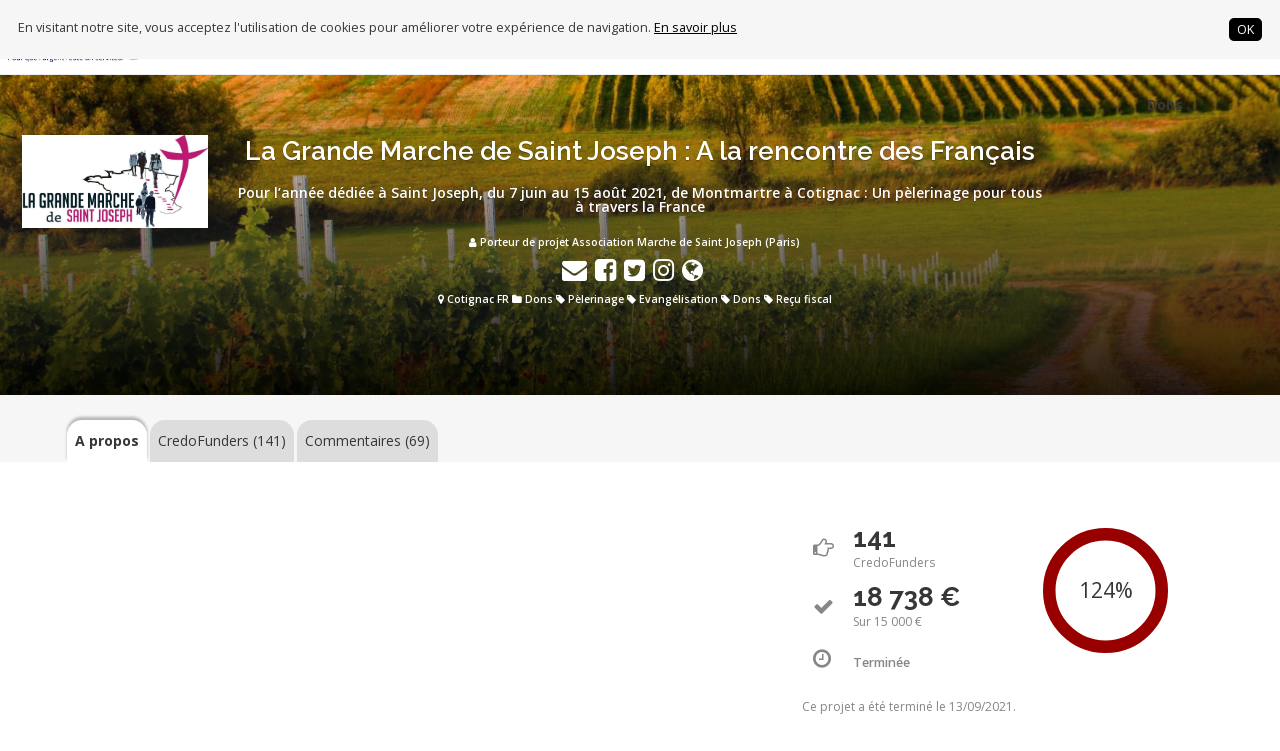

--- FILE ---
content_type: text/html; charset=utf-8
request_url: https://www.credofunding.fr/fr/grande-marche-de-saint-joseph
body_size: 204234
content:
<!DOCTYPE html>
<html lang='fr' xmlns:fb='http://www.facebook.com/2008/fbml' xmlns:og='http://ogp.me/ns#' xmlns='https://www.w3.org/1999/xhtml'>
<head>
<meta content='IE=edge' http-equiv='X-UA-Compatible'>
<meta charset='utf-8'>
<title>La Grande Marche de Saint Joseph : A la rencontre des Français</title>
<meta content='Pour l’année dédiée à Saint Joseph, du 7 juin au 15 août 2021, de Montmartre à Cotignac : Un pèlerinage pour tous à travers la France' name='description'>
<link href='https://www.credofunding.fr/fr/grande-marche-de-saint-joseph' rel='canonical'>
<meta content='crowdfunding, plateforme finance participative, communauté chrétienne, levée de fonds, lever des fonds, sources de financement, financement, finance, financement participatif, financement participatif chrétien, don, dons, prêts sans intérêts, prêts avec intérêts, OGEC, association, diocèse, enseignement, catholique, chrétien, église, patrimoine, chapelle, abbaye, monastère, communauté, communauté religieuse, congrégation, religieux, religieuse, moine, moniale, éducation, école, école hors contrat, universités, scout, scoutisme, catéchisme, paroisse, évangélisation, humanitaire, vie, dignité, livre, édition, musique, artisanat, spectacle, financement solidaire, économie sociale et solidaire, projets chrétiens, financement éthique, projet culturel chrétien, projet culturel, patrimoine, restauration du patrimoine, philanthropie chrétienne, bien commun, doctrine sociale de l&#39;église, investir pour le bien commun, investissement chrétien, investir, épargne, finance éthique, finance intégrale, circuit court, financement, conseil, fundraising, levée de fonds, grands donateurs, protestant, orthodoxe, patronage, film, JMJ, pèlerinage, foi, évangélisation, écologie intégrale, laudato si, souscription paroissiale, prière, reçu fiscal, don défiscalisé, don déductible d’impôts, grands donateurs, mécènes, subventions, mécénat, collecte, campagne de crowdfunding, campagne de levée de fonds, objectif de collecte, stratégie de collecte, porteur de projet, recherche de fonds, fonds de dotation, formulaire de don, initiatives de la communauté chrétienne, subventions publiques, fonds européens, crowdlending,
' name='keywords'>
<meta content='CredoFunding' name='author'>
<meta content='index, follow' name='robots'>
<meta content='d6wULXPIT-Nh5XL4lzPQi0DGbHNDr1Wy-uKsHTE0PBU' name='google-site-verification'>
<meta content='width=device-width, initial-scale=1.0' name='viewport'>
<script>
//<![CDATA[
window.gon={};gon.crisp_id="27a303ab-e3e2-4929-bf56-3582ea8c7465";gon.google_analytics_platform_key="G-D5C2PF7TLM";gon.google_analytics_mipise_key="UA-36887738-1";gon.google_analytics_remarketing=false;gon.google_analytics_domain_specific=true;gon.google_analytics_domain_name="credofunding.fr";gon.id_facebook_pixel_code="385304676089097";gon.flag_newsletter_popup_can_be_activated=false;gon.flag_actu_popup_can_be_activated=false;gon.platform_style={"alternate_brand_color":"#eeeeee","knob_bgcolor_color":"#eeeeee","knob_fg_color":"#980000","knob_input_color":"#373737","marker_project_online_color":"#bc9a33","marker_project_color":"#980000","marker_user_color":"#1585a1"};gon.locale="fr";gon.server_time=1768972097571;gon.i18n={"you_didnt_select_a_reward":"Vous avez entré un montant de don sans avoir sélectionné de contrepartie. Êtes-vous sûr de vouloir continuer ?","submitting":"Paiement en cours de validation...","optional_field":"Optionnel"};gon.platform={"subdomain":"credofunding","name":"www.credofunding.fr","flag_newsletter_popup":false,"flag_actu_popup_activated":false,"twitter_handle":"credofunding"};gon.cloudinary={"cloud_name":"hm3mec8bl","unsigned_uploading_key":"lkeqwu13"};gon.project_box={"prefix_from_now":"","suffix_from_now":"restant"};gon.accept_cookies_message={"cookiesMessage":"En visitant notre site, vous acceptez l'utilisation de cookies pour améliorer votre expérience de navigation. ","linkUrl":"#","linkLabel":"En savoir plus","acceptMessage":"OK","cguUrl":"/fr/terms_platform","acceptCookiesUrl":"https://www.credofunding.fr/fr/cookies/accept_cookies"};
//]]>
</script>
<!-- Google Tag Manager -->
<script>(function(w,d,s,l,i){w[l]=w[l]||[];w[l].push({'gtm.start':
new Date().getTime(),event:'gtm.js'});var f=d.getElementsByTagName(s)[0],
j=d.createElement(s),dl=l!='dataLayer'?'&l='+l:'';j.async=true;j.src=
'https://www.googletagmanager.com/gtm.js?id='+i+dl;f.parentNode.insertBefore(j,f);
})(window,document,'script','dataLayer','GTM-5GTQ92S');</script>
<!-- End Google Tag Manager -->

<!-- Global site tag (gtag.js) - Google Analytics -->
<script async src="https://www.googletagmanager.com/gtag/js?id=G-D5C2PF7TLM"></script>
<script>
window.dataLayer = window.dataLayer || [];
function gtag(){dataLayer.push(arguments);}
gtag('js', new Date());
gtag('config', 'G-D5C2PF7TLM');
</script>
<!-- End Global site tag (gtag.js) - Google Analytics -->

<!-- Start of HubSpot Embed Code -->
<script type="text/javascript" id="hs-script-loader" async defer src="//js.hs-scripts.com/3967224.js"></script>
<!-- End of HubSpot Embed Code -->

<!-- start Mixpanel --><script type="text/javascript">(function(e,a){if(!a.__SV){var b=window;try{var c,l,i,j=b.location,g=j.hash;c=function(a,b){return(l=a.match(RegExp(b+"=([^&]*)")))?l[1]:null};g&&c(g,"state")&&(i=JSON.parse(decodeURIComponent(c(g,"state"))),"mpeditor"===i.action&&(b.sessionStorage.setItem("_mpcehash",g),history.replaceState(i.desiredHash||"",e.title,j.pathname+j.search)))}catch(m){}var k,h;window.mixpanel=a;a._i=[];a.init=function(b,c,f){function e(b,a){var c=a.split(".");2==c.length&&(b=b[c[0]],a=c[1]);b[a]=function(){b.push([a].concat(Array.prototype.slice.call(arguments,
0)))}}var d=a;"undefined"!==typeof f?d=a[f]=[]:f="mixpanel";d.people=d.people||[];d.toString=function(b){var a="mixpanel";"mixpanel"!==f&&(a+="."+f);b||(a+=" (stub)");return a};d.people.toString=function(){return d.toString(1)+".people (stub)"};k="disable time_event track track_pageview track_links track_forms register register_once alias unregister identify name_tag set_config reset people.set people.set_once people.unset people.increment people.append people.union people.track_charge people.clear_charges people.delete_user".split(" ");
for(h=0;h<k.length;h++)e(d,k[h]);a._i.push([b,c,f])};a.__SV=1.2;b=e.createElement("script");b.type="text/javascript";b.async=!0;b.src="undefined"!==typeof MIXPANEL_CUSTOM_LIB_URL?MIXPANEL_CUSTOM_LIB_URL:"file:"===e.location.protocol&&"//cdn.mxpnl.com/libs/mixpanel-2-latest.min.js".match(/^\/\//)?"https://cdn.mxpnl.com/libs/mixpanel-2-latest.min.js":"//cdn.mxpnl.com/libs/mixpanel-2-latest.min.js";c=e.getElementsByTagName("script")[0];c.parentNode.insertBefore(b,c)}})(document,window.mixpanel||[]);
mixpanel.init("0030b6100b7e5a94418fcdb7cdab2f2e");</script><!-- end Mixpanel -->

<script>
!function(f,b,e,v,n,t,s){if(f.fbq)return;n=f.fbq=function(){n.callMethod?
n.callMethod.apply(n,arguments):n.queue.push(arguments)};if(!f._fbq)f._fbq=n;
n.push=n;n.loaded=!0;n.version='2.0';n.queue=[];t=b.createElement(e);t.async=!0;
t.src=v;s=b.getElementsByTagName(e)[0];s.parentNode.insertBefore(t,s)}(window,
document,'script','https://connect.facebook.net/en_US/fbevents.js');
fbq('init', gon.id_facebook_pixel_code);
fbq('track', 'PageView');
</script>
<noscript>
<img height='1' width='1' style='display:none'
src="https://www.facebook.com/tr?id=385304676089097&ev=PageView&noscript=1"/>
</noscript>


<script src='https://api.mapbox.com/mapbox.js/v3.3.1/mapbox.js'></script>
<link href='https://api.mapbox.com/mapbox.js/v3.3.1/mapbox.css' rel='stylesheet' />
<meta content='https://www.credofunding.fr/fr/grande-marche-de-saint-joseph' property='og:url'>
<meta content='website' property='og:type'>
<meta content='fr_FR' property='og:locale'>
<meta content='1476969879230564' property='fb:app_id'>
<meta content='La Grande Marche de Saint Joseph : A la rencontre des Français' property='og:title'>
<meta content='Pour l’année dédiée à Saint Joseph, du 7 juin au 15 août 2021, de Montmartre à Cotignac : Un pèlerinage pour tous à travers la France' property='og:description'>
<meta content='https://res.cloudinary.com/hm3mec8bl/image/upload/v1620740816/wxwtbq8csuzvx8rclwcv.jpg' property='og:image'>
<link rel="stylesheet" href="/legacy_standard/index.min.css" media="screen, projection"></link>
<script src="/legacy_standard/index.min.js"></script>

<meta name="csrf-param" content="authenticity_token" />
<meta name="csrf-token" content="OLudKfsfvm5FSM11tp8ZcFsX4tQx4esSloibzLp5LIhfMHzmlTIPhNK0UkyxhCG-89iafK-2TZnlWRuJVRijuw" />
<link href='https://res.cloudinary.com/hm3mec8bl/image/upload/v1495624101/hzz6qurbp83yfujbysk3.png' rel='icon'>

<script src='//use.edgefonts.net/source-sans-pro:n2,i2,n3,i3,n4,i4,n6,i6,n7,i7,n9,i9.js'></script>
<script type='text/javascript'>

</script>
<!-- = chat module with crisp -->
<script type="text/javascript">$crisp=[];CRISP_WEBSITE_ID=gon.crisp_id;(function(){d=document;s=d.createElement("script");s.src="https://client.crisp.im/l.js";s.async=1;d.getElementsByTagName("head")[0].appendChild(s);})();</script>
<!-- = Start of mipisepe Zendesk Widget script -->
<style>/*------------------------------------*\
    $Typos
\*------------------------------------*/
/*------------------------------------*\
    $Backgrounds
\*------------------------------------*/
/*------------------------------------*\
    $Alerts colors
\*------------------------------------*/
/*------------------------------------*\
    $Flashes
\*------------------------------------*/
/*------------------------------------*\
    $buttons
\*------------------------------------*/
/*------------------------------------*\
    $reward
\*------------------------------------*/
/*------------------------------------*\
    $BODY
\*------------------------------------*/
body.p-credofunding {
  color: #373737;
  /*------------------------------------*\
      $POPUP
  \*------------------------------------*/
  /*------------------------------------*\
      $Alerts
  \*------------------------------------*/
  /*------------------------------------*\
      $Colorization of main elements
  \*------------------------------------*/
  /*------------------------------------*\
      $Colorization of custom classes
  \*------------------------------------*/
  /*------------------------------------*\
      $Label
  \*------------------------------------*/
  /*------------------------------------*\
      $Label
  \*------------------------------------*/
  /*------------------------------------*\
      $Platform index
  \*------------------------------------*/
  /*------------------------------------*\
      $Project index
  \*------------------------------------*/
  /*------------------------------------*\
      $Text editor
  \*------------------------------------*/
  /*------------------------------------*\
      $Project show
  \*------------------------------------*/
  /*------------------------------------*
  Box dual
  \*------------------------------------*/
  /*------------------------------------*\
      $ Progress bar
  \*------------------------------------*/
  /*------------------------------------*\
      $ card
  \*------------------------------------*/
  /*------------------------------------*\
      $ new Header
  \*------------------------------------*/
  /*------------------------------------*\
      $Menu rubric
  \*------------------------------------*/
  /*------------------------------------*\
      $ Mifid section
  \*------------------------------------*/
  /*------------------------------------*\
      $Header
  \*------------------------------------*/
  /*------------------------------------*\
      $Footer
  \*------------------------------------*/
  /*------------------------------------*\
      $Forms
  \*------------------------------------*/
  /*------------------------------------*\
      $Blog articles
  \*------------------------------------*/
  /*------------------------------------*\
      $buttons
  \*------------------------------------*/
  /*------------------------------------*\
      $nav
  \*------------------------------------*/
  /*------------------------------------*\
      $nav
  \*------------------------------------*/
  /*------------------------------------*\
      $Helpers
  \*------------------------------------*/
  /*------------------------------------*\
      $Flash
  \*------------------------------------*/ }
  body.p-credofunding .main-container {
    margin: auto;
    max-width: 100%;
    background-color: #ffffff; }
  body.p-credofunding .simplemodal-container {
    border-color: #373737; }
  body.p-credofunding .alert--info {
    color: #ffffff;
    background-color: #890000;
    border: 1px solid #56000e; }
  body.p-credofunding .alert--warning {
    color: #980000;
    background-color: #f6f6f6;
    border: 1px solid #dddddd; }
  body.p-credofunding fieldset legend {
    color: #373737 !important; }
  body.p-credofunding th {
    color: #373737; }
    body.p-credofunding th a {
      color: #373737; }
  body.p-credofunding summary {
    color: #373737; }
  body.p-credofunding .title-color {
    color: #373737; }
  body.p-credofunding .pool-project-card-title {
    color: #868686 !important; }
  body.p-credofunding .page {
    color: #373737; }
    body.p-credofunding .page a {
      color: #373737; }
    body.p-credofunding .page .gap {
      color: #373737; }
  body.p-credofunding .next a {
    color: #373737; }
  body.p-credofunding .last a {
    color: #373737; }
  body.p-credofunding .subtitle-color {
    color: #373737; }
  body.p-credofunding .section-title-color {
    color: #373737; }
  body.p-credofunding .brand-color {
    color: #373737; }
  body.p-credofunding.background-brand-color {
    background-color: #ffffff; }
  body.p-credofunding .brand-alternate-color {
    color: #eeeeee; }
  body.p-credofunding .background-low-color {
    background-color: #f6f6f6; }
  body.p-credofunding .background-medium-color {
    background-color: #f6f6f6; }
  body.p-credofunding .background-nav-color {
    background-color: white; }
  body.p-credofunding .submission-bar--nav {
    background-color: white; }
  body.p-credofunding .project_label--text {
    color: #6a6a6a; }
  body.p-credofunding .subnav {
    background-color: white; }
    body.p-credofunding .subnav a {
      color: #868686; }
  body.p-credofunding .background-reward {
    background-color: #fefefe; }
  body.p-credofunding .subscribed_tag a {
    color: #1e1e1e; }
  body.p-credofunding .unsubscribed_tag a {
    color: #b7b7b7; }
  body.p-credofunding .markdownify-menu {
    background-color: #e6e6e6; }
  body.p-credofunding .menu-item {
    color: #373737; }
    body.p-credofunding .menu-item.active {
      border-color: #373737; }
    body.p-credofunding .menu-item:hover {
      border-color: #515151; }
  body.p-credofunding .project-statistic, body.p-credofunding .project-statistic--small {
    color: #868686;
    background-color: #373737; }
    body.p-credofunding .project-statistic i, body.p-credofunding .project-statistic--small i {
      color: #868686;
      text-shadow: 0px 1px 1px #6a6a6a; }
  body.p-credofunding .project-transparent-title {
    color: #868686;
    background-color: rgba(55, 55, 55, 0.5); }
  body.p-credofunding .project-reward {
    color: #373737;
    background-color: #fefefe;
    border-bottom-color: #e5e5e5; }
    body.p-credofunding .project-reward:hover {
      background-color: #e5e5e5; }
  body.p-credofunding .card-reveal-on-hover {
    background-color: white;
    border-color: #ffffff; }
  body.p-credofunding .icon-pledged.fa.fa-check {
    color: #373737; }
  body.p-credofunding .category {
    background-color: white; }
  body.p-credofunding #tags-box-project {
    color: #373737;
    border: 1px solid white; }
  body.p-credofunding .recommended_project {
    border-color: #eeeeee; }
  body.p-credofunding .box--horizontal .project-percentage-state {
    color: #868686; }
  body.p-credofunding .box--horizontal a {
    color: #868686; }
    body.p-credofunding .box--horizontal a:hover {
      background-color: white; }
  body.p-credofunding .box--horizontal .cover_text {
    background-color: #373737; }
  body.p-credofunding .box--horizontal i {
    color: #868686;
    text-shadow: 0px 1px 1px #6a6a6a; }
  body.p-credofunding .progress-bar {
    background-color: #373737; }
    body.p-credofunding .progress-bar .bar {
      background-color: #373737;
      color: #868686; }
    body.p-credofunding .progress-bar .bar.background_color_donation {
      background-color: #890000; }
    body.p-credofunding .progress-bar .bar.background_color_reward {
      background-color: #890000; }
    body.p-credofunding .progress-bar .bar.background_color_lending {
      background-color: #700000; }
    body.p-credofunding .progress-bar .bar.background_color_equity {
      background-color: #560000; }
    body.p-credofunding .progress-bar .bar.background_color_security {
      background-color: #560000; }
  body.p-credofunding .background_color_donation {
    background-color: #890000; }
  body.p-credofunding .background_color_reward {
    background-color: #890000; }
  body.p-credofunding .background_color_lending {
    background-color: #700000; }
  body.p-credofunding .background_color_equity {
    background-color: #560000; }
  body.p-credofunding .background_color_security {
    background-color: #560000; }
  body.p-credofunding .typ_project {
    color: #868686; }
  body.p-credofunding .card {
    color: #373737; }
  body.p-credofunding .card .card-title {
    color: #373737; }
  body.p-credofunding #header {
    background-color: #ffffff; }
    body.p-credofunding #header .menu_left li a:hover {
      background: #f2f2f2; }
  body.p-credofunding .menu_right li:hover {
    background-color: #f2f2f2; }
  body.p-credofunding ul.menu_user_space {
    background-color: #f6f6f6; }
    body.p-credofunding ul.menu_user_space a {
      color: #868686; }
      body.p-credofunding ul.menu_user_space a:hover {
        background-color: white; }
  body.p-credofunding ul.submenu_rubric {
    background-color: #f6f6f6; }
    body.p-credofunding ul.submenu_rubric a {
      color: #868686; }
      body.p-credofunding ul.submenu_rubric a:hover {
        background-color: white; }
  body.p-credofunding .mifid_section h5 {
    color: #373737; }
  body.p-credofunding .flash {
    color: #373737; }
  body.p-credofunding .header {
    background-color: #ffffff; }
  body.p-credofunding .stuck {
    background-color: #ffffff; }
  body.p-credofunding .header-right-color {
    color: #373737; }
  body.p-credofunding .header-left-color {
    color: #373737; }
  body.p-credofunding .header-link-wrapper li {
    border-left: 1px solid #eeeeee; }
  body.p-credofunding .header-link-wrapper li:last-child {
    border-right: 1px solid #d5d5d5; }
  body.p-credofunding .header-link:hover {
    background: #aaaaaa; }
  body.p-credofunding a {
    color: #373737; }
  body.p-credofunding .footer {
    background-color: #f6f6f6; }
    body.p-credofunding .footer, body.p-credofunding .footer a {
      color: #868686; }
  body.p-credofunding label {
    color: #6a6a6a; }
  body.p-credofunding .input-append {
    font-weight: bold;
    color: #373737; }
  body.p-credofunding input[type=text], body.p-credofunding input[type="checkbox"], body.p-credofunding input[type="radio"], body.p-credofunding input[type=number], body.p-credofunding input[type=url], body.p-credofunding input[type=phone], body.p-credofunding input[type=password], body.p-credofunding input[type=email], body.p-credofunding input[type=tel], body.p-credofunding input[type=date], body.p-credofunding input[type=datetime-local], body.p-credofunding textarea, body.p-credofunding select {
    background-color: #fafafa;
    border: 1px solid #eeeeee;
    color: #373737; }
  body.p-credofunding .editor-statusbar, body.p-credofunding .editor-toolbar a:hover, body.p-credofunding .editor-toolbar a.active, body.p-credofunding .editor-statusbar, body.p-credofunding .CodeMirror, body.p-credofunding .editor-toolbar {
    border-color: #eeeeee; }
  body.p-credofunding .CodeMirror {
    border-right: 1px solid #eeeeee;
    border-left: 1px solid #eeeeee; }
  body.p-credofunding .input_text {
    background-color: #fafafa;
    color: #373737; }
  body.p-credofunding .hint {
    border: 1px solid #eeeeee;
    margin-top: 5px;
    padding: 10px;
    color: #373737;
    background-color: #ff2323; }
  body.p-credofunding .inline-errors, body.p-credofunding .error {
    color: #890000; }
    body.p-credofunding .inline-errors .error, body.p-credofunding .error .error {
      color: white; }
  body.p-credofunding .ierror {
    color: #890000;
    font-style: italic;
    opacity: 0.6; }
  body.p-credofunding .input-reward span.radio > label.collection_radio_buttons .reward-value {
    color: #868686; }
  body.p-credofunding .input-reward span.radio {
    background-color: #ffffff; }
    body.p-credofunding .input-reward span.radio label {
      color: #868686; }
    body.p-credofunding .input-reward span.radio input[type="radio"] {
      position: absolute;
      top: -9999px;
      left: -9999px; }
  body.p-credofunding .input-reward span.radio:hover {
    background-color: #eeeeee; }
  body.p-credofunding .input-reward span.radio input[type=radio]:checked ~ div {
    background: #f6f6f6; }
  body.p-credofunding .article {
    border-bottom: 1px solid #373737; }
    body.p-credofunding .article:last-child {
      border-bottom: none; }
  body.p-credofunding .btn {
    border-radius: 35px;
    background-color: #890000;
    color: #fefefe; }
    body.p-credofunding .btn, body.p-credofunding .btn:hover {
      text-decoration: none; }
    body.p-credofunding .btn:hover {
      background-color: #ef0000; }
  body.p-credofunding .btn--help:hover {
    color: #323232; }
  body.p-credofunding .btn--pastille-text {
    background-color: #ffffff;
    color: #373737; }
    body.p-credofunding .btn--pastille-text:hover {
      background-color: #ffffff; }
  body.p-credofunding .pill {
    background-color: #890000;
    color: #fefefe; }
  body.p-credofunding .rond {
    background-color: #890000;
    color: #fefefe; }
  body.p-credofunding .nav > li, body.p-credofunding .nav > li > a {
    color: #868686; }
  body.p-credofunding .nav > li.principal-text-color, body.p-credofunding .nav > li.principal-text-color > a {
    color: #373737; }
  body.p-credofunding .hoverable:hover {
    background-color: #9d9d9d; }
  body.p-credofunding .fa-check {
    color: #1585a1; }
  body.p-credofunding .fa-times {
    color: #890000; }
  body.p-credofunding .flash .success.wrapper, body.p-credofunding .flash .notice.wrapper {
    background-color: #1585a1;
    color: #868686; }
  body.p-credofunding .flash .failure.wrapper, body.p-credofunding .flash .error.wrapper, body.p-credofunding .flash .alert.wrapper, body.p-credofunding .flash .wrapper.alert--info, body.p-credofunding .flash .wrapper.alert--warning {
    background-color: #890000;
    color: #868686; }
  body.p-credofunding .flash .locale.wrapper {
    background-color: #868686;
    color: #868686; }
  body.p-credofunding .ribbon {
    background-color: #1585a1; }
  body.p-credofunding .second-ribbon {
    background-color: #890000; }
  body.p-credofunding .participation-card {
    border-top-color: #373737; }
  body.p-credofunding .slider-text {
    color: white; }
    body.p-credofunding .slider-text h1 {
      background-color: rgba(55, 55, 55, 0.5); }
    body.p-credofunding .slider-text h2 {
      background-color: rgba(238, 238, 238, 0.5); }
  body.p-credofunding .slider-in-text a {
    color: white; }
    body.p-credofunding .slider-in-text a h1 {
      background-color: rgba(55, 55, 55, 0.5); }
    body.p-credofunding .slider-in-text a h2 {
      background-color: rgba(238, 238, 238, 0.5); }
  body.p-credofunding .slider-in-text a:hover {
    color: grey; }
    body.p-credofunding .slider-in-text a:hover h1 {
      background-color: rgba(55, 55, 55, 0.8); }
    body.p-credofunding .slider-in-text a:hover h2 {
      background-color: rgba(238, 238, 238, 0.8); }
  body.p-credofunding .cookies-msg--container {
    background-color: #f6f6f6; }</style>
<style>/* ----------------- [START] Page association ----------------------- */

.personalized_graphic_form_module {
    background: #f1f3f4;
    padding: 3%;
    border-radius: 5px;
    margin: 2% 0 0 0;
}

.new_association_collect input:focus-visible,
.new_association_collect select:focus-visible {
    border: 2px solid #a5a5a5 !important;
    outline: #a5a5a5;
}

.association--forms {
    padding: 3% 0;
}

.asso-tip {
    margin-top: 6%;
}

.asso-title {
    padding: 0 0 2% 0;
}

.new_association_collect .asso_card {
    background-color: white;
    -webkit-box-shadow: 0px 0px 10px 0px rgba(0, 0, 0, 0.08);
    box-shadow: 0px 0px 10px 0px rgba(0, 0, 0, 0.08);
    border-radius: 8px;
    padding: 4%;
}

.asso-form-dioceses h4.legend_style {
    font-size: 14px !important;
    margin: 0 !important;
    text-transform: none !important;
    font-weight: 500 !important;
    font-family: Arial, Helvetica, sans-serif !important;
}

.association--forms .btn {
    border-radius: 4px !important;
}

.new_association_collect .form-group {
    margin-bottom: 1rem !important;
}

.asso-form-dioceses .associations_choice_list_box.associations_box,
.asso-form-dioceses .associations_amount_box.associations_box {
    padding: 0 !important;
    margin: 0 !important;
}

.new_association_collect .radio_buttons input,
.new_association_collect input[type="radio"] {
    display: none;
}

.associations_amount_box_recurrence {
    display: block;
    padding: 1% 0;
}

.asso-checkbox {
    display: inline-flex;
    align-items: center;
}

.association--forms .select {
    color: rgb(24 24 24 / 80%) !important;
    font-size: 16px !important;
    font-family: "Inter", sans-serif;
}

.amount_list_radio_buttons label.collection_radio_buttons {
    padding: 1rem 2rem;
}

.association_collect_category_entity_id label.collection_radio_buttons {
    padding: 1rem 3px !important;
}

label.collection_radio_buttons {
    padding: 1rem 10px;
}

.new_association_collect .grid .grid__item .form-group input[type=text],
.new_association_collect input[type="radio"],
.new_association_collect input[type=number],
.new_association_collect input[type=url],
.new_association_collect input[type=phone],
.new_association_collect input[type=password],
.new_association_collect input[type=email],
.new_association_collect input[type=tel],
.new_association_collect textarea,
.new_association_collect select,
label.collection_radio_buttons,
.amount_list_radio_buttons label.collection_radio_buttons {
    background: white;
    border-radius: 4px !important;
    border: 2px solid rgb(220 220 220) !important;
    line-height: 60px;
    height: 45px;
}

label.collection_radio_buttons:hover {
    border: 2px solid #020576 !important;
}

.margin_payment {
    padding: 5%;
}

#form_donation_cost_personal_html, #form_donation_cost_company_html{
font-weight : 600 !important;
}

.asso_footer {
    background-color: white;
    -webkit-box-shadow: 0px 0px 10px 0px rgba(0, 0, 0, 0.08);
    box-shadow: 0px 0px 10px 0px rgba(0, 0, 0, 0.08);
    border-radius: 8px;
    padding: 2% !important;
    margin: 3% 0 0 0;
}

.association_collect_tax_receipt_renunciation {
    margin: 2em 0 0 0;
}

.association--footer {
    padding: 2% 0 0 0;
}


@media only screen and (max-width: 800px) {
    .association--forms {
        padding: 8% 4%;
    }

    .new_association_collect .asso_card {
        margin: 0 0 10% 0;
    }

    .asso_footer-subtitle {
        margin: 18px 0;
    }
}

/* ----------------- [END] Page association ----------------------- */
   
 /*--- MEGA MENU ---*/

  .header_locale{
    display: none;
  }

  #header > .grid--full {
    display: flex;
    flex-direction: row-reverse;
    align-items: center;
    justify-content: left;
}

#header > .grid--full > .text--right {
    width: 32%;
    display: flex;
    align-self: stretch;
    align-items: center;
}

.menu_right li a {
    font-size: 16px;
    font-weight: bold;
}

a#desktop_default_header_signup {
    background-color: #010874;
    border: 2px solid #010874;
    transition: all 0.5s ease-out;
}

a#desktop_default_header_signup > .header-right-color{
    color: white !important;
}

a#desktop_default_header_signup > .header-right-color:hover{
    color: #010874 !important;
}

a#desktop_default_header_signin > .header-right-color, #markdown_platform_manager_space > .header-right-color, #desktop_default_client_space > .header-right-color{
    color: #010874 !important;
}

a#desktop_default_header_signin > .header-right-color:hover{
    color: #980000 !important;
}

a#desktop_default_header_signup:hover {
    background-color: white;
}

.personalized_menu_right.menu_right li a {
    padding-bottom: 5px !important;
    padding-top: 5px !important;
    font-size: 16px;
    font-weight: bold;
    color: #010874 !important;
}

.personalized_menu_right.menu_right li a:hover {
    color: #980000 !important;
}

ul.menu_user_space{
    top: 100%;
    left: 0;
}

.layout-header-desktop{
    display: flex;
    flex-direction: row;
    align-items: flex-start;
    justify-content: left;
    padding-right: 20px;
    padding-left: 0px;
}

#header-logo {
    width: 18%;
}

#header-logo img, #personalized_header_795 #logo img {
width: 90%;
    padding: 10px 15px 0 8px;
}

.categ-title {
    font-family: 'Titillium Web', sans-serif !important;
    font-weight: bold !important;
    font-size: 15px !important;
    padding: 20px 30px 10px 10px !important;
    color: #010874 !important;
    text-transform: uppercase !important;
    border-bottom: 4px solid #fff !important;
}
.categ-title:hover{
    color: #980000!important;
    border-bottom: 4px solid #980000!important;
}

.gold:hover{
    color: #BC9A33!important;
    border-bottom: 4px solid #BC9A33!important;
}

ul.dropdown_mega_menu li a{
    font-family: 'Raleway', sans-serif !important;
    font-weight: Bold!important;
    font-size: 16px!important;
    color: #010874!important;
    text-transform: none !important;
}

ul.dropdown_mega_menu li a:hover{
    color: #980000!important;
}
  
  .mega_menu li {
   position:relative;
   list-style-type:none;
  }

  .mega_menu li a {
   padding:10px;
   font-size:15px;
   border-bottom:medium none;
   border-top:medium none;
   text-decoration:none;
line-height: 20px;
  }
  .mega_menu li a.dropdown_mega_menu_item {
   margin-left:10px;
   padding:1px
  }
  .personalized_mega_menu li a {
   padding:5px
  }
  
  ul.dropdown_mega_menu {
  background-color: #EBEBEB;
   position:absolute;
   width:100%;
   margin-left:0px !important;
   padding:30px;
   min-width:330px;
   visibility:hidden;
   z-index:499;
   box-shadow: 3px 5px 5px 0px rgba(0,0,0,.3);
  }
  ul.dropdown_mega_menu.xl {
   padding:22px;
   visibility:hidden;
   z-index:499;
  }
  ul.dropdown_mega_menu a {
   display:block;
   text-align:left;
   width:100%;
   padding: 5px 0px;
  }
  
  ul.mega_menu li:hover .dropdown_mega_menu {
   visibility:visible;
  }
  ul.mega_menu li {
   padding-bottom: 0px !important;
  }
  @media only screen and (max-width: 1024px) {
    .categ-title, .menu-item {
        padding-bottom: 2px !important;
        text-align: left;
    }
    #wrapper-menu-mobile{
        display: flex;
        margin: 0 0 0 35px;
        padding: 0 0 20px 0;
    }
   .mega_menu li a {
    padding:10px 5px;
   }
   .phone-sm {
  font-size: 10px;
   }
   .menu-item{
    font-family: 'Raleway', sans-serif !important;
    font-weight: Bold!important;
    font-size: 16px!important;
    color: #333333!important;
    text-transform: none !important;
}
ul.menu_user_space {
    display:none
    }
  }
  
  /*--- FIN MEGA MENU ---*/
/*-----code tim visuels equipe----------*/

#image1, #image2, #image3, #image4, #image5, #image6, #image7, #image8, #image9, #image10, #image11, #image12, #image13{
  font-weight: 80;
  display: inline-block;
}

#image1 a, #image2 a, #image3 a, #image4 a, #image5 a, #image6 a,  #image7 a, #image8 a, #image9 a, #image10 a, #image11 a, #image12 a, #image13 a{
  background-repeat: no-repeat;
  margin: 2px;
  width: 500px;
  height: 267px;
  background-size: 500px 267px;
  background-position: bottom;
  display: inline-block;
  text-align: center;
  text-decoration: none;
  color: #ffffff;
  float: left;
  font-size: 9px;
  line-height: 12px;
}

#image1 a:hover, #image2 a:hover, #image3 a:hover, #image4 a:hover, #image5 a:hover, #image6 a:hover, #image7 a:hover, #image8 a:hover, #image9 a:hover, #image10 a:hover, #image11 a:hover, #image12 a:hover, #image13 a:hover{
  background-repeat: no-repeat;
  width: 500px;
  height: 267px;
  background-size: 500px 267px;
  background-position: bottom;
  display: inline-block;
  text-align: center;
  text-decoration: none;
  color: #df041c;
}


#image1 a{
  background-image: url(https://res.cloudinary.com/hm3mec8bl/image/upload/igvrmqdlljuriicae427);
}


#image2 a{
  background-image: url(https://res.cloudinary.com/hm3mec8bl/image/upload/apx4bph8ixg8c4mdcqxq);
}



#image3 a{
  background-image: url(https://res.cloudinary.com/hm3mec8bl/image/upload/gklh1o4jswpx71da4su2);
}


#image4 a{
  background-image: url(https://res.cloudinary.com/hm3mec8bl/image/upload/vvbjmqab33txwoirbvqd);
}



#image5 a{
  background-image: url(https://res.cloudinary.com/hm3mec8bl/image/upload/f4dfxegesuyemc5mtm4e);
}


#image6 a{
  background-image: url(https://res.cloudinary.com/hm3mec8bl/image/upload/d6n4htnny4obwdtmqdjc);
}


#image7 a{
  background-image: url(https://res.cloudinary.com/hm3mec8bl/image/upload/pkcgo3vst7ogecbvruio);
}


#image8 a{
  background-image: url(https://res.cloudinary.com/hm3mec8bl/image/upload/xpbj1jyr70fxrpvd1xu8);
}


#image9 a{
  background-image: url(https://res.cloudinary.com/hm3mec8bl/image/upload/hpooxks75mb15n86lyu1);
}

#image10 a{
  background-image: url(https://res.cloudinary.com/hm3mec8bl/image/upload/a2qwze9cuf5wk5uta6qf);
}


#image11 a{
  background-image: url(https://res.cloudinary.com/hm3mec8bl/image/upload/abtvcrxoxmgy1yx2hcie);
}


#image12 a{
  background-image: url(https://res.cloudinary.com/hm3mec8bl/image/upload/d4tabwdhkrmr0ei7fqub);
}


#image13 a{
  background-image: url(https://res.cloudinary.com/hm3mec8bl/image/upload/e4bvyfoxbc7l3nibtah1);
}

#image13 a:hover {
  background-image: url(https://res.cloudinary.com/hm3mec8bl/image/upload/hfwviyocpfy3vyl55pj4);
}

#image14 a{
  background-image: url(https://res.cloudinary.com/hm3mec8bl/image/upload/hens1ur8nsfgqr8i6vfp);
}

/*-----suppression NIF users----------*/
.user_tax_number {display:none;}

/*--- Suppression mention déduction fiscale projet 28722 ---*/
.yield-container-project-28722 .project-reward .titre .delta strong {
  display: none;
}
/*--- end Suppression mention déduction fiscale projet  ---*/

/*--- Suppression mention déduction fiscale projet 27113 ---*/
.yield-container-project-27113 .project-reward .titre .delta strong {
  display: none;
}
/*--- end Suppression mention déduction fiscale projet  ---*/

/*--- Suppression mention déduction fiscale projet 29745 ---*/
.yield-container-project-29745 .project-reward .titre .delta strong {
  display: none;
}
/*--- end Suppression mention déduction fiscale projet  ---*/

/*--- Suppression mention déduction fiscale projet 29688 ---*/
.yield-container-project-29688 .project-reward .titre .delta strong {
  display: none;
}
/*--- end Suppression mention déduction fiscale projet  ---*/


/*--- Suppression mention déduction fiscale projet 29175 ---*/
.yield-container-project-29175 .project-reward .titre .delta strong {
  display: none;
}
/*--- end Suppression mention déduction fiscale projet  ---*/

/*--- Suppression mention déduction fiscale projet 29472 ---*/
.yield-container-project-29472 .project-reward .titre .delta strong {
  display: none;
}
/*--- end Suppression mention déduction fiscale projet  ---*/

/*--- Suppression mention déduction fiscale projet 30351 ---*/
.yield-container-project-30351 .project-reward .titre .delta strong {
  display: none;
}
/*--- end Suppression mention déduction fiscale projet  ---*/

/*--- Suppression mention déduction fiscale projet 28176 ---*/
.yield-container-project-28176 .project-reward .titre .delta strong {
  display: none;
}
/*--- end Suppression mention déduction fiscale projet  ---*/

/*--- Suppression mention déduction fiscale projet 25494 ---*/
.yield-container-project-25494 .project-reward .titre .delta strong {
  display: none;
}
/*--- end Suppression mention déduction fiscale projet  ---*/


/*--- Suppression mention déduction fiscale projet 26289 ---*/
.yield-container-project-26289 .project-reward .titre .delta strong {
  display: none;
}
/*--- end Suppression mention déduction fiscale projet  ---*/

/*--- Suppression montant de don suggérés projet 31898 ---*/
yield-container-project-31898 .form-group.radio_buttons {
display: block;
}
/*--- end Suppression montant de don suggérés projet 31898  ---*/



/*formulaire asso*/
/*.yield-container-project-17378 label {
  color: #373737 !important;
}*/

.simple_form.new_association_collect .associations_taxes_box.associations_box .visuallyhidden--portable {
  display: block !important;
  height: auto !important;
  position: inherit !important;
  width: auto !important;
}

.association--forms .btn, .association--forms .btn:hover {
  border: none !important;
}

.p-credofunding label[for="association_collect_regular_amount_choice"] {
  font-size: 1rem;
  font-weight: bold;
  text-transform: uppercase;
}

/*TT- Page FJL*/
.yield-container-project-25824 .project-button-pp{
  display: none !important;
}

.yield-container-project-25824 .project-status{
  display: none !important;
}

.yield-container-project-25824 #box_project_follow_action.soft.text--center {
  display: none !important;
}

.yield-container-project-25824 .condition.draft{
  display: none !important;
}

.yield-container-project-25824 .new-user-comment{
  display: none !important;
}


/*VG--- suppression mention contrepartie projet #24212 ---*/
#show_project_24212 #show-reward-25900 .titre p.push-half--bottom.push-half--top,
#show_project_24212 #show-reward-25898 .titre p.push-half--bottom.push-half--top,
{display: none;}

#show_projects-assessment #show_yield #show-section_display_assessment .titre p.striped
{display: none;}

/*--------------------------------------------------------------*/
/*------------------- Relifting 2019 ---------------------*/
#sessions-new .flash {
  position: relative;
}

#section_ menu_project #section_display_assessment #details.push--top #striped
{display:none;}


#sessions-new .flash .notice#flash-notice {
  display: block;
  position: absolute;
  top: 200px;
  font-size: 18px !important;
  left: 50%;
  width: 70%;
  padding: 60px 20px;
  border-radius: 5px;
  box-shadow: 0 5px 10px 0 rgba(0,0,0,0.26), 0 2px 10px 0 rgba(0,0,0,0.26);
  transform: translate(-50%, -50%); /* compatibilité : ie9+ */
}

#sessions-new .flash .notice#flash-notice a.flash__close-button {
  display: block;
  position: absolute;
  right: 3%;
  top: 10%;
  color: #FFF !important;
}

/* TEST TIM */

.yield-container-project-23081 .project-box {
  display: none;
}


/*Personalisation page invalides*/

.yield-container-project-24030 .asso-title{
  color: #FFFFFF !important;
  font-size: 16px !important;
  text-transform: capitalize;
}

/* ADMIN */
#main-container-ifus-index .grid__item.five-sixths {
  width: 100% !important;
}
table .btn, table .btn-large, #section_transactions .btn, #section_transactions .btn-large{
  font-size: 12px !important;
  height: 26px !important;
  line-height: 1.8em !important;
}
#section_manager_backers .card {
  box-shadow: none !important;
}
#section_manager_backers ul li {
  list-style-type: none !important;
}
#section_manager_backers table a, #section_manager_projects table a, #section_manager_users table a, #section_manager_instalments table a {
  color: #BC9A33 !important;
}
/* PAGE PARTENAIRES /PRESSE */

#site-partners-projects-section {
  width: 90%;
  text-align: center;
  margin-left: auto;
  margin-right: auto;
}
#projects-partner-page {
  overflow-x:hidden;
  /*width: 90%;*/
  margin: auto;
  /*max-width: 1280px;*/
  padding-top: 40px;
}

#projects-partner-page h4{
  color:white;
}

#presentation-partner img {
  max-width: 80% !important;
  padding-top: 25px !important;
}



/* PAGE PROJET */

#header_user_social_links .fa {
  font-size: 25px !important;
  padding-right: 5px  !important;
}
#h6-section-menu-project {
  color: #FFF  !important;
}
#show_project {
  /*background-color: #ffffff;
  border: none !important;
  box-shadow: none !important;*/
margin: auto;
text-align: justify;
width: 90%;
max-width: 1280px;
}
#page_project {
  margin-bottom: 20px;
  background-color: #fff;
}
.project-reward {
  margin-left: 18px;
  width: 93%;
  font-family: "open sans";
  text-align: left;
  /*border: 1px solid #949494;*/
  border-radius: 6px;
  padding: 15px 18px;
  max-width: auto;
  max-height: auto;
  margin-top: 10px;
  font-size: 13.5px;
  line-height: 21px;
  background-color: #eeeeee !important;
  /*color: #ffffff !important;*/
  border-bottom-color: #FFF !important;
}
.project-reward:hover {
  box-shadow: 0 2px 5px 0 rgba(0,0,0,0.16),0 2px 10px 0 rgba(0,0,0,0.12) !important;
}
#show_rewards_project .titre {
  padding: 15px 0px;
}
#show_rewards_project h3 {
  font-size: 14px !important;
  font-weight: 600 !important;
  padding-top: 10px;
}
#show_rewards_project h1, #show_rewards_project h2 {
  font-size: 20px !important;
}
#show_rewards_project .delta {
  color: #373737;
  font-family: 'Raleway', sans-serif !important;
  font-size: 1.2rem;
  font-weight: 600 !important;
  line-height: 1;
}
#show_rewards_project .delta {
  color: #373737;
  font-family: 'Raleway', sans-serif !important;
  font-size: 1.2rem;
  font-weight: 600 !important;
  line-height: 1;
}

#section_header_menu_project {
  min-height: 320px !important;
  background-image: linear-gradient(to bottom, rgba(37, 37, 37, 0), rgba(37, 37, 37, 0.65) 60%, rgba(0, 0, 0, 0.85));
}
#section_header_menu_project {
  text-align: center !important;
}
#section_header_menu_project .fa {
  color: #FFF !important;
}
#section_header_menu_project .round-logo {
  display: none !important;
}
#h2-section-menu-project {
  margin-bottom: 20px !important;
  padding-top: 40px;
  color: #FFFFFF !important;
  font-size: 26px;
  line-height: 1.15em !important;
  font-weight: 600 !important;
  text-shadow: 0 1px 1px rgba(0, 0, 0, 0.3);
}
h4#h2-section-menu-project {
  text-transform: none !important;
}
#delta-section-menu-project {
  font-size: 14px !important;
  color: #ffffff !important;
  text-shadow: 0 1px 1px rgba(0, 0, 0, 0.3);
}
/*#projects-edit #h6-section-menu-project {
display: flex;
padding-top: 0px !important;
position: relative !important;
left: 0% !important;
}*/
#h6-section-menu-project a, #h6-section-menu-project i {
  color: #FFF !important;
}
#h6-section-menu-project .push--top {
  margin-top: 10px !important;
}
#h6-section-menu-project > div {
  padding-right: 10px !important;
}
#h6-section-menu-project .project-user-info i {
  font-size: 1em !important;
}

#box_project_summarize h5  {
  font-size: 12px !important;
  text-transform: uppercase !important;
}
.visuallyhidden--portable #section_header_menu_project.soft {
  padding-top: 0px !important;
}
#box_project_summarize.island  {
  padding: 10px 0px 0px !important;
  color: #FFF !important;
  border-radius: 0px 0px 6px 6px !important;
}

.visuallyhidden--desk .menu_show_portable.milli  {
  text-align: center !important;
  font-size: 1em !important;
  padding: 20px;
}
.visuallyhidden--desk .menu_show_portable ul li {
  text-align: center !important;
}


/*--- Actualités et commentaires ---*/

#new_update .one-half, #main-container-user_comments-index #video_and_about_project .one-half {
  width: 100% !important;
}
.box-update-form.soft, #section_updates_management.soft, .updates_project_reward.soft, #platform_terms.soft {
  padding: 0px !important;
}
#project-comments.milli {
  font-size: 14px !important;
  line-height: 1.4em !important;
}
#section_new_user_comment  {
  padding: 35px 0 !important;
}
#section_user_comments {
  padding-top: 20px !important;
  padding-bottom: 35px;
}
.project-update h1 {
  text-align: left !important;
}
.list-comments .content-header {
  padding-bottom: 20px !important;
}

#project-comment-date {
  font-size: 14px !important;
  line-height: 1.3rem !important;
  color: #868686 !important;
}
/*--- tunnel de contribution ---*/

.input-reward .input.radio_buttons {
  background-color: #f3f3f3;
  padding: 20px;
}
.input-reward .input.radio_buttons .grid {
  margin-left: 0px !important;
}
.input-reward .input.radio_buttons .radio_buttons.optional {
  padding-bottom: 20px !important;
  color: #2bac70 !important;
}
.backer-detail {
  background-color: #f3f3f3;
  padding: 30px 30px 10px 30px;
  width: 90%;
}
/*--- end tunnel de contribution ---*/

#description_project .max-readable-width {
  max-width: 1280px !important;
}

.visuallyhidden--portable #section_nav_project ul.nav, .visuallyhidden--portable #show_project, #main-container-user_comments-new #section_nav_project ul.nav, #section_nav_user ul.nav {
  width: 90%;
  margin: auto !important;
  max-width: 1280px !important;
}
.visuallyhidden--portable #show_project {
  padding-bottom: 40px !important;
}
@media screen and (min-width: 1025px) {
  #page_project.soft {
    padding-left: 0px !important;
  }
}
#main_template_desktop {
  padding: 20px 40px 0px 0px !important;
}

.project-statistic, .project-statistic--small, #statistics_and_rewards_project {
  background-color: #fff !important;
}
.project-statistic .two-thirds {
  padding-left: 0px !important;
}
/*#zone_title_rewards  {
padding-left: 22px !important;
padding-right: 22px !important;
}
.project-statistic .one-third, .project-statistic--small .one-third, .project-statistic .one-sixth, .project-statistic--small .one-sixth {
display: none;
}
.project-statistic .grid, .project-statistic--small .grid {
margin-left: -12px !important;
}*/
.project-statistic .timeago--number, .project-statistic--small .timeago--number, .project-statistic .display_pledged strong, .project-statistic--small .display_pledged strong, .project-statistic .display_total_backers strong, .project-statistic--small .display_total_backers strong, .project-statistic .delta strong.nowrap, .project-statistic--small .delta strong.nowrap {
  font-weight: bold !important;
  font-size: 26px !important;
  font-family: 'Raleway', sans-serif !important;
  color: #373737 !important;
}
.project-statistic {
  padding: 40px 0px 20px 0px;
}
.project-statistic .milli {
  font-size: 12px !important;
  color: #868686 !important;
  font-weight: normal !important;
}
#show_project input.circle-progress {
  border-color: #FFF !important;
}
.project-statistic .condition  {
  padding-top: 20px !important;
}

.submission-backer input[type="radio"]:checked + label { background-color: #eee; font-weight: bold;}

/*--- end fiche projet ---*/

/*--- SLIDER ACCUEIL ---*/

.bx-wrapper .bx-caption {
  background: none repeat scroll 0 0 rgba(255, 255, 255, 0.75) !important;
  font-size: 1em
  bottom: 35%;
  left: 0%;
  width: 100%;
  text-shadow: 0 1px 1px rgba(0, 0, 0, 0.3);
}

.bx-caption span {
  color: #2d2d30 !important;
  font-family: Helvetica, Arial, sans-serif !important;
  font-size: 1em !important;
  font-weight: 100 !important;
  padding: 12px !important;
  text-shadow: none !important;
}
.bx-viewport {
  /* max-height: 400px !important; */
  background-color: #eeeeee !important;
}
ul.bxslider {
  margin-left: 0px !important;
}

.slider-in-image {
  /* max-height: 400px !important; */
  overflow: hidden !important;
}
.slider-in-text {
  margin-top: -400px !important;
  text-align: left !important;
  width: 45% !important;
  margin-left: 55% !important;
  height: 400px !important;
  padding: 50px 60px;
  background-color: rgba(37, 37, 37, .85);
}
.bx-wrapper img {
  /*max-height: 400px !important;
  width: auto !important;
  overflow: hidden !important;*/
padding-bottom: 0px !important;
}

.bx-wrapper .center-block {
  margin-left: 0% !important;
}

.bx-wrapper .bx-pager {
  bottom: 15px !important;
  z-index: 61 !important;
}
.bx-wrapper .bx-pager.bx-default-pager a {
  background: #f6f4f3 !important;
}
.bx-wrapper .bx-pager.bx-default-pager a.active {
  background: #890000 !important;
}

.slider-in-text h1, .slider-in-text h2, .slider-in-text h3, .slider-in-text h4 {
  color: #FFF !important;
  text-shadow: 0 1px 1px rgba(0, 0, 0, 0.3);
}
.slider-in-text p {
  font-size: 1em !important;
  color: #FFF;
}
.slider-in-text h1, .slider-in-text h2, .slider-in-text p {
  display: block !important;
  padding: 0px !important;
}

@media screen and (min-width: 1199px) {
  .bx-wrapper .bx-controls-direction a {
    top: 42% !important;
  }
}

@media screen and (max-width: 900px) {

}

@media screen and (min-width: 1599px) {
  .bx-viewport {
    max-height: 530px !important;
  }
  ul.bxslider li{
    height: 530px !important;
  }
  .slider-in-image {
    max-height: 530px !important;
  }
  .slider-in-text {
    margin-top: -530px !important;
    height: 530px !important;
  }
}

@media screen and (max-width: 1199px) {
  .bx-viewport {
    max-height: 300px !important;
    background-color: #373737 !important;
  }
  .slider-in-text h1, .slider-in-text h2, .slider-in-text h3, .slider-in-text h4  {
    font-size: 18px !important;
  }
  .slider-in-text {
    margin-top: -300px !important;
    text-align: left !important;
    width: 100% !important;
    margin-left: 0% !important;
    height: 100% !important;
    padding: 35px 45px !important;
    text-align: center !important;
    background: none repeat scroll 0 0 rgba(0, 0, 0, 0.65) !important;
  }

  .bx-wrapper .bx-controls-direction a {
    top: 45% !important;
  }
}

/*--- HOME ---*/

#index_projects_view .grid #site_partners_banner, #index_projects_view .grid #press_banner  {
  max-width: 1280px !important;
  margin: 0px 5% 0px 5% !important;
  width: 90% !important;
  padding-bottom: 40px !important;
}
#section_blog {
  background: #FFFFFF;
  padding-top: 60px !important;
  padding-bottom: 60px !important;
}
#section_blog.soft {
  padding-right: 0px !important;
  padding-left: 0px !important;
}
#section_blog > .grid {
  max-width: 1280px;
  margin: auto;
  width: 90%;
}
#section_blog h3, #press_banner h4, #site_partners_banner h4 {
  font-family: 'Raleway', sans-serif !important;
  font-size: 26px !important;
  line-height: 1.15em !important;
  font-weight: 600 !important;
  text-transform: none !important;
  color: #373737 !important;
  text-align: center !important;
}
#press_banner {
  padding-top: 40px !important;
}
#press_banner h4 {
  padding-bottom: 20px !important;
}
#section_blog h3.push--top {
  margin-top: 0px !important;
}
.blog_post_home_page {
  background-color: #FFF !important;
  padding: 0px !important;
  margin: 0px 10px 20px 10px !important;
  border-radius: 6px;
}
.blog_post_home_page:hover {
  box-shadow: 0 2px 5px 0 rgba(0,0,0,0.16),0 2px 10px 0 rgba(0,0,0,0.12) !important;
}
@media screen and (min-width: 1024px) {
  .blog_post_home_page.one-third {
    width: 30%;
    height: 400px;
    overflow: hidden;
  }
}
@media screen and (max-width: 600px) {
  .blog_post_home_page.palm--one-whole {
    width: 98%;
  }
}
@media screen and (min-width: 601px) and (max-width: 1023px) {
  .blog_post_home_page.lap--one-half {
    width: 45%;
    height: 380px;
    overflow: hidden;
  }
  .image-blog{
    order: 1;
    width: 100% !important;
    height: 120px !important;
    overflow: hidden;
    border-radius: 6px 6px 0px 0px
  }
}
.blog_post_home_page a {
  color: #373737 !important;
}
.blog_post_home_page a:hover {
  text-decoration: none !important;
}
.blog_post_home_page a.read-more {
  display: flex;
  flex-direction: column;
  flex-wrap: wrap;
}
.card.blog_left_banner {
  box-shadow: none !important;
  background-color: #f6f6f6 !important;
}
.image-blog{
  order: 1;
  width: 100% !important;
  height: 200px;
  overflow: hidden;
  border-radius: 6px 6px 0px 0px
}
.index-blogpost-title {
  order: 2;
  padding-left: 20px;
  padding-right: 20px;
  padding-top: 20px;
  padding-bottom: 10px;
}
.index-blogpost-date {
  order: 3;
  color: #868686 !important;
  font-size: 12px !important;
  padding-left: 20px;
  padding-right: 20px;
  margin-bottom: 10px !important;
}
.index-blog-post-abtract {
  order: 4;
  padding-left: 20px;
  padding-right: 20px;
}

#site_partners_banner h4 {
  display: none !important;
}
.bottom_text_zone.text--center {
  text-align: left !important;
}
.warning-home {
  margin-bottom: -40px !important;
}
#titre_section_own_projects_home.text--center, #titre_section_own_projects_home2.text--center  {
  font-family: 'Raleway', sans-serif !important;
  font-size: 0.9em !important;
  line-height: 1em !important;
  text-transform: uppercase !important;
  font-weight: 600 !important;
  margin-bottom: 2em !important;
  text-align: left !important;
  color: #890000 !important;
}
/*--- END HOME ---*/

/*--- BLOG ---*/
#show-blog-post, #section_new_user_comment_blog_post {
  width: 90% !important;
  margin: auto !important;
  max-width: 1280px !important;
  padding-bottom: 40px !important;
}
#section_platform_blog_post.background-low-color, #show-blog-post.background-low-color {
  background-color: #FFF !important;
}
.card.blog_post_item, .card.show-blog-post-card {
  box-shadow: none !important;
}
.card.soft.show-blog-post-card {
  padding: 0px !important;
}
#blog_index_title  {
  padding-bottom: 40px !important;
}
.yield-container-platform_blog_posts-index #blog_index_title  {
  padding-top: 40px !important;
}
#show-blog-post .two-thirds .one-half, #section_new_user_comment_blog_post .one-half {
  width: 100% !important;
}
h4.title_platform_blog_post, h4.detail_blog_post_title {
  font-size: 22px !important;
  text-transform: none !important;
  line-height: 1.8rem !important;
}
h4.detail_blog_post_title {
  padding-top: 40px !important;
}
.date_and_theme_platform_blog_post, .detail_blog_post_date {
  font-size: 12px !important;
  color: #868686 !important;
}
.makdown_blog_post_zone {
  padding-top: 40px !important;
}

.platform_blog_post_user_comments  {
  background-color: #F6F6F6 !important;
  border-radius: 6px !important;
}

#section_user_comments .comment {
  border-bottom: 1px solid #eee !important;
}

/*--- BOX PROJET ---*/
.project-box  {
  margin-bottom: 20px !important;
}
#projects_section_explore .project-box  {
  margin-bottom: 20px !important;
}
.project-box h2, .project-box h6  {
  text-transform: none !important;
  font-size: 14px !important;
  color: #373737 !important;
  letter-spacing: 0 !important;
  font-weight: normal !important;
}
.project-box h2 a, .project-box h6 a   {
  color: #373737 !important;
}

.project-box .box--dual .headline {
  height: 118px;
  overflow: hidden;
  padding: 20px;
  margin-top: 0px !important;
}
.project-box .box--dual .headline a, .project-box .box--dual .headline, .project-box .box--dual .status, .project-box .box--dual .status a  {
  color: #868686 !important;
}
.project-box .box--dual .project-user-name {
  color: #868686 !important;
  font-size: 14px !important;
  font-style: italic !important;
  padding-top: 10px !important;
}
.project-box .box--dual .project-localization {
  color: #868686 !important;
  font-size: 12px !important;
}
/*.project-box .box--dual #dual-project-name a:hover  {
color: #980000 !important;
text-decoration: none !important;
}*/
.project-box .statusdual-statistics {
  font-size: 12px !important;
  line-height: 1.1em !important;
}
.project-box .box--dual .status {
  border-bottom:none !important;
  text-align: center !important;
  padding: 5px;
}
.box--dual .headline-card-content {
  height: 80px;
}
.box--dual .card-content {
  padding: 0px 8px !important;
  height: 160px !important;
}
.card.box--dual {
  box-shadow: none !important;
}
/*.card, .card .card-image img {
border-radius: 0px !important;
}*/
hr.dual-separator {
  display: none;
}
#dual-project-name {
  height: 68px !important;
  padding-top: 15px;
  line-height: 1.2em !important;
}
/*.box--dual .category,*/ .box--dual .dual-status .typ_project  {
font-size: 12px !important;
font-weight: 600 !important;
margin-top: 15px !important;
padding: 5px !important;
}
.progress-bar {
  background-color: #eee !important;
  font-size: 12px !important;
  /*height: 18px !important;
  border-radius: 10px !important;*/
height: 22px !important;
border-radius: 125px !important;
width: 95% !important;
margin: auto !important;
}
.progress-bar .out-bar {
  padding-top: 1px;
}
.progress-bar .bar {
  /*height: 18px !important;
  border-radius: 10px;*/
height: 22px !important;
border-radius: 25px;
color: #fff !important;
padding-top: 1px;
}
body .background_color_lending, .box_project_lending .ribbon{background-color: #BC9A33 !important;}
body .background_color_donation, .box_project_donation .ribbon {background-color: #980000 !important;}
body .background_color_reward, .box_project_reward .ribbon{background-color: #980000 !important;}
body .background_color_security, .box_project_security .ribbon {background-color: #BC9A33 !important;}
body .background_color_equity, .box_project_equity .ribbon {background-color: #BC9A33 !important;}
body .background_color_royalties, .box_project_royalties .ribbon {background-color:#83858D !important;}
body .background_color_lending.typ_project, .show_project_lending #box_project_summarize.island  {/*background-color: #eee !important; color: #BC9A33 !important;*/ background-color: #BC9A33 !important; color: #FFF !important;}
body .background_color_donation.typ_project, body .background_color_presale.typ_project, .show_project_donation #box_project_summarize.island {/*background-color: #eee !important; color: #980000 !important;*/ background-color: #980000 !important; color: #FFF !important;}
body .background_color_reward.typ_project, .show_project_reward #box_project_summarize.island {/*background-color: #eee !important; color: #980000 !important;*/ background-color: #980000 !important; color: #FFF !important;}
body .background_color_royalties.typ_project, .show_project_royalties #box_project_summarize.island {/*background-color: #eee !important; color:#83858D !important;*/ background-color:#83858D !important; color: #FFF !important;}
body .background_color_security.typ_project, .show_project_security #box_project_summarize.island {/*background-color: #eee !important; color: #BC9A33 !important;*/ background-color: #BC9A33 !important; color: #FFF !important;}
body .background_color_equity.typ_project, .show_project_equity #box_project_summarize.island {/*background-color: #eee !important; color: #BC9A33 !important;*/ background-color: #BC9A33 !important; color: #FFF !important;}

/*.dual-status {
min-height: 48px;
margin-top: -15px;
margin-bottom: -27px;
}*/
.dual-statistics {
  font-size: 12px !important;
  padding: 0px 0px 20px 0px;
  max-height: 86px !important;
  color: #373737 !important;
}
.dual-statistics h6 {
  padding-top: 5px !important;
}
/*.dual-statistics .text--center {
text-align: left !important;
}*/
.dual-statistics .project-pledged, .dual-statistics .project-pledged-text  {
  font-size: 12px !important;
}
.dual-statistics .milli {
  /*line-height: 1.6em !important;*/
  font-size: 9.4px !important;
}
.recommended_project {
  border: none !important;
}
.card.box--dual {
  margin: 0px !important;
}
.box--dual .crowdsourcing-bar {
  display: none;
}
.box_project_crowdsourcing .dual-status {
  margin-top: 11px !important;
}
.box--dual .card-reveal-first, .box--dual .card-reveal-on-hover {
  height: 155px !important;
  border-radius: 5px 5px 0px 0px;
}
#projects_section_explore .box--dual .card-reveal-first, #projects_section_explore .box--dual .card-reveal-on-hover {
  height: 150px !important;
}
#main-container-projects-explore .box--dual .card-reveal-first, #main-container-projects-explore .box--dual .card-reveal-on-hover, #main-container-categories-show .box--dual .card-reveal-first, #main-container-categories-show .box--dual .card-reveal-on-hover, #main-container-tags-show .box--dual .card-reveal-first, #main-container-tags-show .box--dual .card-reveal-on-hover {
  height: 128px !important;
  border-radius: 5px 5px 0px 0px;
  overflow: hidden;
}
#section_own_projects .grid__item.one-fifth {
  padding-left: 10px !important;
}
.box--dual .card-reveal-first {
  background-color: #fff !important;
}
.project-box .card-reveal-on-hover {
  background-color: #373737 !important;
  border-color: #373737 !important;
  width: 100%;
}
.box--dual .card-reveal-on-hover .headline, .box--dual .card-reveal-on-hover .status {
  color: #FFF !important;
}
.ribbon {font-weight: 600 !important; color: #FFF; font-size: 10px !important; padding: 7px 0px 4px 0px !important;}
/*.ribbon-wrapper {
width: 110px !important;
z-index: 99 !important;
}
.card-header .ribbon {
top: 30px !important;
right: 30px !important;
width: 260px !important;
}
.project-box .ribbon {
font-size: 12px !important;
font-weight: normal !important;
text-align: center;
color: #373737 !important;
top: 20px !important;
width: 120px !important;
text-transform: none !important;
right: 5px !important;
background-color: #868686 !important;
}*/

/*--- fin BOX PROJET ---*/


/*--- Box projet et index projets ---*/

#explore_category_4889, #projects_search_form_wrapper {display: none;}
#projects_section_explore, .projects-wall-menu-item-page {
  width: 90%;
  margin: auto;
  max-width: 1280px;
  padding-top: 20px !important;
}
h3#section_projects_title {
  font-size: 26px !important;
  line-height: 1.15em !important;
  font-weight: 600 !important;
  text-transform: none !important;
  color: #373737 !important;
}
.box_project_donation .project-statistic i, .box_project_donation .project-statistic--small i , .box_project_reward .project-statistic i, .box_project_reward .project-statistic--small i  {
  color: #868686 !important;
  text-shadow: none !important;
  padding:0 39% !important;
}
body.p-credofunding .project-statistic, body.p-credofunding .project-statistic--small {
  background-color: #fff!important;
  color: #868686 !important;
}
div#projects_discover_section {
  display:none;
}
.project-box .card {
  /*box-shadow: none !important;*/
  box-shadow: 0 2px 5px 0 rgba(0,0,0,0.16),0 2px 10px 0 rgba(0,0,0,0.12) !important;
}
/*.project-box .card:hover {
box-shadow: 0 2px 5px 0 rgba(0,0,0,0.16),0 2px 10px 0 rgba(0,0,0,0.12) !important;*/
}
#explore_projects_nav {
  background-color: #F6F6F6;
  padding: 10px;
}
.projects-filter{
  padding-right: 10px;
}
/*#section_projects*/ #projects_section, #projects_section2 {
max-width: 1280px !important;
width: 90% !important;
margin:auto !important;
}
#projects_section2 #section_projects {
  padding-left: 0px !important;
}
div#section_projects, div#section_own_projects, div#projects_section {
  margin:auto !important;
}
#section_projects.eight-tenths {
  width: 100% !important;
}
.section_user_backers_show {
  background-color: #FFF !important;
}
/* --- GLOBAL ---*/

.background-in-page.show-in-page.soft {
  display: inline-block !important;
}
.inline-block {
  display: inline-block !important;
}
ul, ol, dd {
  margin-left: 1rem !important;
}
.discrete-list {
  margin-left: 0 !important;
}
.col {
  padding: 0 1rem !important;
}
.grey.lighten-4 {
  background-color: #F6F6F6 !important;
}
.red.lighten-4 {
  background-color: #ffcfcf !important;
  color: inherit !important;
}
.blue.lighten-4 {
  background-color: #bad7de !important;
  color: inherit !important;
}
.red-text {
  color: #980000 !important;
}
.white-text  {
  color: #FFF !important;
}
.white-text h1 {
  color: #FFF !important;
}
.blue-text {
  color: #BC9A33 !important;
}
.yellow-text {
  color: #bc9a33 !important;
}
.yield-container {
  padding-bottom: 40px !important;
}
.container, #main-container-static-about_mi {
  width: 90% !important;
  margin: auto !important;
  max-width: 1280px !important;
  padding-top: 60px !important;
  padding-bottom: 40px !important;
}
.container.container-sm {
  padding-top: 40px !important;
  padding-bottom: 10px !important;
}
.container.no-padding, .container.container-sm.no-padding {
  padding-top: 0px !important;
  padding-bottom: 0px !important;
}
.container.no-padding-bottom, .container.container-sm.no-padding-bottom {
  padding-bottom: 0px !important;
}
.container.no-padding-top, .container.container-sm.no-padding-top {
  padding-top: 0px !important;
}
.card {
  border-radius: 6px !important;
}
.dotted-border  {
  border: none !important;
}
hr { border-bottom: 1px inset #F6F6F6 !important; }
.card.no-shadow {
  box-shadow: none !important;
}
.flash, .flash .alert, .flash .success.wrapper, .flash .notice.wrapper, .flash .locale.wrapper {
  color: #FFF !important;
}
.no-margin {
  margin: 0px !important;
}
.pt-1 {
  padding-top: 10px !important;
}
.pt-2 {
  padding-top: 20px !important;
}
.pt-3 {
  padding-top: 30px !important;
}
.pt-4 {
  padding-top: 40px !important;
}
.pt-5 {
  padding-top: 50px !important;
}
.pb-1 {
  padding-bottom: 10px !important;
}
.pb-2 {
  padding-bottom: 20px !important;
}
.pb-3 {
  padding-bottom: 30px !important;
}
.pb-4 {
  padding-bottom: 40px !important;
}
.pb-5 {
  padding-bottom: 50px !important;
}
.pr-1 {
  padding-right: 10px !important;
}
.pr-2 {
  padding-right: 20px !important;
}
.pr-3 {
  padding-right: 30px !important;
}
.pr-4 {
  padding-right: 40px !important;
}
.pr-5 {
  padding-right: 50px !important;
}
.pl-1 {
  padding-left: 10px !important;
}
.pl-2 {
  padding-left: 20px !important;
}
.pl-3 {
  padding-left: 30px !important;
}
.pl-4 {
  padding-left: 40px !important;
}
.pl-5 {
  padding-left: 50px !important;
}
body {
  font-family: 'Open Sans', sans-serif /*!important*/;
  font-size: 14px !important;
}
body.p-credofunding a, body.p-testing-p3-220-5644-k93611 a {
  color: #980000;
  font-style: normal;
}
h1, h2, h3, h4, .accroche, .accroche-sm {
  font-family: 'Raleway', sans-serif !important;
}
h1 {
  text-transform: none !important;
  font-size: 40px !important;
  line-height: 1.15em !important;
  font-weight: 600 !important;
  color: #010874 !important;
  margin: 0 0 0.67em 0 !important;
}
h2 {
  font-size: 26px !important;
  line-height: 1.15em !important;
  font-weight: 600 !important;
  margin-bottom: 2rem !important;
}
@media screen and (max-width: 1023px) {
  h1 {
    font-size: 26px !important;
  }
  h2, #section_blog h3, #press_banner h4, #site_partners_banner h4 {
    font-size: 22px !important;
  }
}
h2 a {
  color: #373737 !important;
}
h3, h4 {
  font-size: 0.9em !important;
  line-height: 1em !important;
  font-weight: 600 !important;
  margin-bottom: 1em !important;
}
h3 {
  color: #980000  /*!important*/;
}
h3.title-red {
  font-size: 20px !important;
  line-height: 1.3em !important;
  text-transform: none !important;
  color: #980000  !important;
}
h3.title-blue {
  font-size: 20px !important;
  line-height: 1.3em !important;
  text-transform: none !important;
  color: #BC9A33 !important;
}
h3.title-yellow {
  font-size: 20px !important;
  line-height: 1.3em !important;
  text-transform: none !important;
  color: #bc9a33 !important;
}
h5 {
  font-size: 1em !important;
  line-height: 1.1em !important;
  text-transform: none !important;
  font-weight: bold !important;
  margin-bottom: 1em !important;
}
h6 {
  font-size: 0.75em !important;
  line-height: 1.2em !important;
  font-weight: 600 !important;
  margin-bottom: 0.5em !important;
}
.section-submission--nav h6 {
  font-size: 9.8px !important;
}
.help-block {
  color: #980000 !important;
  font-size: 14px !important;
  font-weight: bold !important;
  line-height: 1.2em;
  padding-top: 5px;
}
.text-right {
  text-align: right !important;
}
.no-bold {
  font-weight: 300 !important;
}
.accroche {
  font-size: 33px !important;
  line-height: 1.15em !important;
  font-weight: 300 !important;
}
.accroche-sm {
  font-size: 20px !important;
  line-height: 1.4em !important;
  font-weight: 300 !important;
}
.btn, .btn-large {
  font-size: 14px !important;
  background-color: #980000;
  border-radius: 35px !important;
  color: #fff !important;
  line-height: 3 !important;
  margin-top: 15px !important;
  margin-right: 10px !important;
  font-family: 'Open Sans';
  border: solid 2px #980000 !important;
  box-shadow: none !important;
  height: 46px !important;
  font-family: 'raleway' !important;
  font-weight: 500 !important;
  letter-spacing: 0px !important;
  text-transform: uppercase !important;
}
.btn-big {
  font-size: 18px !important;
  height: 56px !important;
}
.btn:hover, .btn-large:hover {
  background-color: #FFF !important;
  color: #980000 !important;
  border: solid 2px #980000 !important;
}
.btn.btn--pastille {
  height: 38px !important;
  line-height: 33px !important;
}
.btn.btn-blue {
  background-color: #BC9A33 !important;
  border: solid 2px #BC9A33 !important;
}
.btn.btn-blue:hover {
  background-color: #FFF !important;
  color: #BC9A33 !important;
  border: solid 2px #BC9A33 !important;
}
.btn.btn-yellow {
  background-color: #bc9a33 !important;
  border: solid 2px #bc9a33 !important;
}
.btn.btn-yellow:hover {
  background-color: #FFF !important;
  color: #bc9a33 !important;
  border: solid 2px #bc9a33 !important;
}
.btn.btn-grey {
  background-color: #373737 !important;
  border: solid 2px #373737 !important;
}
.btn.btn-grey:hover {
  background-color: #FFF !important;
  color: #373737 !important;
  border: solid 2px #373737 !important;
}
i { text-shadow: none !important;}
i.medium {
  font-size: 3rem !important;
}
.pagination {
  text-align: center !important;
  font-weight: 600 !important;
  font-size: 12px !important;
  padding-bottom: 20px !important;
}
.pagination .page {
  padding: 5px 5px 5px 9px;
  margin-right: 5px;
  font-weight: 600 !important;
}
.pagination a {
  color: #868686 !important;
  font-weight: 600 !important;
}
.pagination a:hover {
  color: #980000 !important;
  text-decoration: none !important;
}
.pagination .page.current {
  border: 1px solid #980000 !important;
  background-color: #F6F6F6 !important;
  border-radius: 5px;
  color: #980000 !important;
  font-weight: 600 !important;
}

/*-- Header et navigation --*/

#header-desktop.header--sticky {
  width: 100% !important;
}

#header-desktop .grid__item.one-half {
  width: 47% !important;
}
#header-desktop .grid__item.one-twelfth {
  width: 11.333% !important;
}

.header-secondline/*, #section_nav_platform, #section_nav_user, #section_nav_project*/ {
  border-bottom: 1px solid #eee;
}
#section_nav_user, #section_nav_project, #section_nav_platform {
  padding-top: 10px !important;
}
#section_nav_user .nav, #section_nav_project .nav {
  width: 90%;
  margin: auto !important;
  max-width: 1280px;
}
.logo-header-portable /*#header_logo_img*/ {
  padding: 10px;
}
.menu_left li a {
font-size: 15px;
  padding-top: 10px !important;
  padding-bottom: 10px !important;
  padding-right: 0px !important;
  padding-left: 25px !important;
  /*font-weight: normal !important;*/
}

#menu_item_title_text_8155, #menu_item_title_text_954 {
  color: #BC9A33 !important;
}
#header .menu_left li a:hover #menu_item_title_text_8155, #header .menu_left li a:hover #menu_item_title_text_954 {
  color: #373737 !important;
}
.menu_right li a {
  font-size: 14px !important;
}
a.header--locale {
  font-size: 10px !important;
}
.menu_right li a#desktop_default_platform_manager_space, .menu_right li a#desktop_default_client_space, .menu_right li a#desktop_default_header_signup, .menu_right li a#desktop_default_header_signin, .menu_right li a#admin_space  {
  padding-top: 22px;
  padding-bottom: 23px;
}
#section_nav_platform .menu-item, #section_nav_user .menu-item, #section_nav_project .menu-item {
  padding: 10px 8px 10px 8px !important;
  /*border-color: #F6F6F6;*/
  border: none !important;
}
#section_nav_platform .nav > li > a, #section_nav_user .nav > li > a /*, #section_nav_project .nav > li > a*/ {
  color: #868686 !important;
}
#section_nav_project .nav > li > a {
  color: #373737 !important;
  background-color: #dddddd !important;
  border-radius: 15px 15px 0px 0px !important;
  margin-left: 3px !important;
  margin-top: 15px !important;
}
#menu_item_title a, #menu_item_title, #section_nav_platform .nav > li > a.active, #section_nav_user .nav > li > a.active, #section_nav_project .nav > li > a.active {
  color: #373737 !important;
  background-color: #FFF !important;
  border-radius: 15px 15px 0px 0px !important;
}
#section_nav_platform .nav > li > a.active, #section_nav_user .nav > li > a.active, #section_nav_project .nav > li > a.active {
  /*box-shadow: 0px -7px 5px 2px rgba(0,0,0,0.12) !important;*/
  box-shadow: 0 -3px 3px 0 rgba(0,0,0,0.16),0 -3px 3px 0 rgba(0,0,0,0.12) !important;
}
#header .menu_left li a:hover {
  background: none !important;
}
#header .menu_left li a:hover .brand-color, #section_nav_platform .nav > li > a:hover, #section_nav_user .nav > li > a:hover, #section_nav_project .nav > li > a:hover, #header .menu_left li a:hover #menu_item_subtitle.header-left-color {
  color: #BC9A33 !important;
  background-color: #FFF !important;
  border-radius: 15px 15px 0px 0px !important;
}
#section_nav_platform .nav > li > a:hover, #section_nav_user .nav > li > a:hover, #section_nav_project .nav > li > a:hover {
  box-shadow: 0 -3px 3px 0 rgba(0,0,0,0.16),0 -3px 3px 0 rgba(0,0,0,0.12) !important;
}

ul.menu_user_space, ul.subnav {
  background-color: #F6F6F6 !important;
}
ul.subnav {
  margin-left: 0 !important;
}
.subnav .menu-item {
  padding: 10px 0.8em 10px 0.8em !important;
  font-size: 14px !important;
}
.menu-item:hover {
  border-color: #373737 !important;
  color: #373737 !important;
}
ul.menu_user_space a {
  padding: 10px !important;
}
ul.menu_user_space a:hover {
  background-color: #F6F6F6 !important;
  color: #373737 !important;
}
.menu_left li a {
  text-transform: uppercase !important;
  /*font-size: 15px !important;
  font-weight: 400 !important;*/
}
.menu_left li a span {
    display: block;
     font-size: 15px; 
    font-weight: bold; 
}
#menu_item_title.brand-color {
  color: #010874 !important;
}
#menu_item_subtitle.header-left-color {
  color: #010874 !important;
  margin-top: -3px !important;
}

.pictos-category img {
  max-height: 110px !important;
  margin-bottom: 5px !important;
}
.pictos-category i {
  max-height: 110px !important;
  margin-bottom: 10px !important;
}
.pictos-category a .card h6 {
  color: #373737 !important;
}
.pictos-category a:hover {
  text-decoration: none !important;
}
.pictos-category a .card.no-shadow:hover {
  box-shadow: 0 2px 5px 0 rgba(0,0,0,0.16),0 2px 10px 0 rgba(0,0,0,0.12) !important;
}
.pictos-category-explore img {
  max-height: 26px !important;
  margin-bottom: 3px !important;
}
.pictos-category-explore i {
  max-height: 26px !important;
  margin-bottom: 6px !important;
}
.pictos-category-explore a .card h6 {
  color: #373737 !important;
  font-size: 0.6em !important;
}
.pictos-category-explore a:hover {
  text-decoration: none !important;
}
.pictos-category-explore a .card.no-shadow:hover {
  box-shadow: 0 2px 5px 0 rgba(0,0,0,0.16),0 2px 10px 0 rgba(0,0,0,0.12) !important;
}
.pictos-category-explore .card .card-content {
  padding: 10px 5px;
  width: 75px;
  height: 75px;
}
.pictos-category-explore .card {
  margin-right: 5px !important;
  margin-bottom: 5px !important;
  margin-top: 0px !important;
}

/* --- end Header et Menus ---*/

/*--- formulaires ---*/

input[type=text],
input[type="checkbox"],
input[type="radio"],
input[type=number],
input[type=url],
input[type=phone],
input[type=password],
input[type=email],
input[type=tel],
textarea,
select {
  border: 1px solid #ddd !important;
  border-radius: 14px !important;
}

.form-group {
  margin-bottom: 1.8rem !important;
}

/*----------------- End Relifting 2019 -----------------*/
/*--------------------------------------------------------------*/

/* CSS ERIC */
#not_connected_user {display:none;}
/* FIN CSS ERIC */

/* personalisation text box don et prêts */
.background_color_donation .text--center:after {
  content: ' avec reçu fiscal';
}



/*Personalisation page Defi*/
/*Personalisation page PMC*/
.yield-container-project-17030 .challenge-new-participation, .yield-container-project-17030 .challenge-statistics-ideas-timeago, .yield-container-project-17030 .challenge-statistics-ideas-count, .yield-container-project-17030 .participation-user-name, .yield-container-project-17030 .participation-date {
  display: none;
}
.yield-container-project-17030 .button-idea-likes-count{
  font-size: 50px;
}
.yield-container-project-17030 #btnnews a,  .yield-container-project-17030 #btnnews a:hover{
  width: 350px;
}
.yield-container-project-17030 #page_project {
  background-color: #EBEBEB;
}


/*Personalisation page ASSO*/

/*Personalisation page prixm*/
.yield-container-associations-show.yield-container-project-16749 .grid__item h1,  .yield-container-associations-show.yield-container-project-16749 .association-headline, .yield-container-associations-show.yield-container-project-16749 #image_menu_header_project_16749, .yield-container-associations-show.yield-container-project-16749 .asso-choose-langage {
  display:none;
}
.yield-container-associations-show.yield-container-project-16749{
  color:#FFF;
}
.yield-container-associations-show.yield-container-project-16749 .associations_box{
  color:#5c5a5e;
}

/*Personalisation page leschantresdeparis*/
.yield-container-associations-show.yield-container-project-20260 .grid__item h1,  .yield-container-associations-show.yield-container-project-20260 .association-headline, .yield-container-associations-show.yield-container-project-20260 #image_menu_header_project_20260, .yield-container-associations-show.yield-container-project-20260 .asso-choose-langage {
  display:none;
}


/*Personalisation page damedecoeur*/
.yield-container-associations-show.yield-container-project-18802 .grid__item h1,  .yield-container-associations-show.yield-container-project-18802 .association-headline, .yield-container-associations-show.yield-container-project-18802 #image_menu_header_project_18802, .yield-container-associations-show.yield-container-project-18802 .asso-choose-langage {
  display:none;
}
.yield-container-associations-show.yield-container-project-18802{
  color:#FFF;
}
.yield-container-associations-show.yield-container-project-18802 .associations_box{
  color:#5c5a5e;
}
.yield-container-associations-show.yield-container-project-18802 h1{
  font-family: 'Open Sans',sans-serif;
  font-size: 1.7rem;
  font-weight: 600;
  line-height: 1.1;
}

/*Personalisation page apjsvp*/
.yield-container-associations-show.yield-container-project-15044 h1{
  font-family: 'Open Sans',sans-serif;
  font-size: 1.7rem;
  font-weight: 600;
  line-height: 1.1;
}

/*Personalisation page mondaye*/
.yield-container-associations-show.yield-container-project-16476{
  color:#FFF;
}
.yield-container-associations-show.yield-container-project-16476 .associations_box{
  color:#5c5a5e;
}
.yield-container-associations-show.yield-container-project-16476 h1{
  font-family: 'Open Sans',sans-serif;
  font-size: 1.7rem;
  font-weight: 600;
  line-height: 1.1;
}

/*Personalisation page oeuvredescampagnes*/
.yield-container-associations-show.yield-container-project-16504{
  color:#5c5a5e;
}
.yield-container-associations-show.yield-container-project-16504 .associations_box{
  color:#5c5a5e;
}
.yield-container-associations-show.yield-container-project-16504 h1{
  font-family: 'Open Sans',sans-serif;
  font-size: 1.7rem;
  font-weight: 600;
  line-height: 1.1;
}


/*Personnalisation réseaux sociaux bottom */
.bottomFacebook i:hover{
  color:#3b5998;
}
.bottomTwitter i:hover{
  color:#078DD2;
}
.bottomLinkedin i:hover{
  color:#007bb6;
}
.bottomInstagram i:hover{
  color:#8a3ab9;
}
/*FIN Personnalisation réseaux sociaux bottom */

abbr {
  border-bottom: none !important;
}

abbr[title]{
  text-decoration: none !important;
}

.box_category_project_2040 .ribbon {
  background-color: #980000 !important;
  color: #fff;
}
body.p-credofunding .flash .locale.wrapper {color:#fff !important;}
.project-status {padding:10px; /*color:#fff;*/}
body.p-credofunding .flash .failure.wrapper, body.p-credofunding .flash .error.wrapper, body.p-credofunding .flash .alert.wrapper, body.p-credofunding .flash .wrapper.alert--info, body.p-credofunding .flash .wrapper.alert--warning {
  background-color: #980000;
color: #fefefe;}


ul {list-style-type: disc;}
ul li {list-style-type: disc;}
a.header--locale {color: #111 !important;}
#financial_goal {font-size:0.7em;}
.project-statistic--small .project-statistic-percentage--small {
  font-size: 1.3em;
}

@media screen and (min-width: 800px) {
  .site_partners_banner_box {width: 10%;}
  .press_banner_box {width: 10%;}
}

.box_project_security .btn {background-color: #BC9A33 !important;}
.box_project_security  .project-statistic--small i {color: #BC9A33 !important;}
.show_project_security .btn {background-color: #BC9A33 !important; border-color: #BC9A33 !important;}
.show_project_security .btn:hover {background-color: #fff !important; border-color: #BC9A33 !important; color: #BC9A33 !important;}

.box_project_equity .btn {background-color: #BC9A33 !important;}
.box_project_equity  .project-statistic--small i {color: #BC9A33 !important;}
.show_project_equity .btn {background-color: #BC9A33 !important; border-color: #BC9A33 !important;}
.show_project_equity .btn:hover {background-color: #fff !important; border-color: #BC9A33 !important; color: #BC9A33 !important;}

.box_project_royalties .btn {background-color:#83858D !important;}
.box_project_royalties  .project-statistic--small i {color:#83858D !important;}
.show_project_royalties .btn {background-color:#83858D !important; border-color:#83858D !important;}
.show_project_royalties .btn:hover {background-color: #fff !important; border-color:#83858D !important; color:#83858D !important;}


#navboutonprojets {
  padding: 0;
  text-align: center !important;
  width:120px;
  display:inline;
}
#navboutonprojets li {
  display: inline;
  list-style: none;
}
#navboutonprojets a {
  display:inline-block;
  color: #ffffff !important;
border-radius: 5px;}

#section_nav_project .menu-item {
  border-bottom: none;
  padding: 0.9em 0.8em 0.9em 0.8em;
}
#section_nav_project .menu-item:hover {
  border-bottom: none;
  color: #5c5a5e;
  background-color: #fff;
  border-radius: 5px;
}
#section_nav_project .menu-item.active{
  color: #5c5a5e;
  background-color: #fff;
  border: 0.2em solid #5c5a5e;
  border-radius: 5px;
}

#alignement--centre {text-align:center !important;}
#bloc--centre {margin-right:auto !important; margin-left:auto !important; margin-bottom: 10px; margin-top: 0px; padding: 0; text-align: center;}
#bouton-tous-les-projets { background-color: #5C5A5E !important; padding:10px; text-transform: uppercase; display:inline; margin: 10px; border-radius: 5px;}
#bouton-liste-projets-dons {background-color: #980000 !important; padding:10px; text-transform: uppercase;display:inline; margin: 10px; border-radius: 5px; }
#bouton-liste-projets-pret { background-color: #BC9A33 !important; padding:10px; text-transform: uppercase;display:inline; margin: 10px; border-radius: 5px; }
#bouton-moteur { background-color: #5C5A5E !important; color: #ffffff; padding:10px; text-transform: uppercase; display:inline; margin: 10px; border-radius: 5px;}
#bouton-partners {background-color: #980000 !important; padding:10px; text-transform: uppercase;display:inline; margin: 20px; border-radius: 5px; }
#bloc--partners {margin-right:auto !important; margin-left:auto !important; margin-bottom: 0px; margin-top: auto !important; padding: 0; text-align: center;}

#section_category ul li {margin: 20px 0px 20px -10px;}
.box_category_project_2040 .ribbon {background-color:#980000 !important;}


#explore_all_categories a {z-index:1000; text-decoration: none; border-radius: 5px; color: #ffffff !important; background-color: #5C5A5E !important; padding:10px; text-transform: uppercase; margin:15px;}
#explore_category_2040 {z-index:1000; text-decoration: none; border-radius: 5px; color: #ffffff !important; background-color: #980000 !important; padding:10px; text-transform: uppercase; margin:15px;}
#explore_category_2041 {z-index:1000; text-decoration: none; border-radius: 5px; color: #ffffff !important; background-color: #BC9A33 !important; padding:10px; text-transform: uppercase; margin:15px;}
#explore_category_4521 {z-index:1000; text-decoration: none; border-radius: 5px; color: #ffffff !important; background-color: #BC9A33 !important; padding:10px; text-transform: uppercase; margin:15px;}
.ribbon-wrapper.project_label {max-height:100px;}
#bouton-don-test {text-decoration: none; border-radius: 5px; color: #ffffff !important; background-color: #980000 !important; }
.box_project_lending .btn {background-color: #BC9A33 !important;}
.box_project_lending  .project-statistic--small i {color: #BC9A33 !important;}
.show_project_lending .btn {background-color: #BC9A33 !important; border-color: #BC9A33 !important;}
.show_project_lending .btn:hover {background-color: #fff !important; border-color: #BC9A33 !important; color: #BC9A33 !important;}
/*.flush {
margin-bottom: 0 !important;
margin-left: 0px !important;
margin-right: 0 !important;
margin-top: 0 !important;
}*/

#button_follow_project {line-height: 2.5em !important;}
/*#button_back_project {line-height: 1.5em !important;}*/
/*body.p-credofunding .btn  {line-height: 2em !important;}*/

#box_cover_img {
  /*-webkit-border-top-left-radius: 200px;
  -webkit-border-top-right-radius: 200px;
  -moz-border-radius-topleft: 200px;
  -moz-border-radius-topright: 200px;
  border-top-left-radius: 200px;
  border-top-right-radius: 200px;*/
}
/* Boutons */

#btn {
  background: none repeat scroll 0 0 #9a221f;
  border-color: #b0b0b0;
  border-radius: 35px;
  border-style: solid;
  border-width: 1px;
  color: #ffffff;
  cursor: pointer;
  font-family: 'Open Sans';
  font-size: 2em;
  font-weight: 600;
  height: 80px;
  margin-bottom: 5px;
  margin-top: 20px;
  text-align: center;
  text-decoration: none;
  text-transform: uppercase;
  padding: 15px;
  transition:  all 0.3s ease 0s;
}
#bouton-creer {
  background: none repeat scroll 0 0 #9a221f;
  border-color: #b0b0b0;
  border-radius: 35px;
  border-style: solid;
  border-width: 1px;
  color: #ffffff !important;
  cursor: pointer;
  font-family: 'Open Sans';
  font-size: 2em;
  font-weight: 600;
  height: 80px;
  margin-bottom: 5px;
  margin-top: 20px;
  text-align: center;
  text-decoration: none;
  text-transform: uppercase;
  padding: 15px;
  transition:  all 0.3s ease 0s;
}
#bouton-proposez {
  color: #ffffff !important;
  background: none repeat scroll 0 0 #9a221f;
  border-color: #b0b0b0;
  border-radius: 35px;
  border-style: solid;
  border-width: 1px;
  cursor: pointer;
  font-family: 'Open Sans';
  font-size: 2em;
  font-weight: 600;
  margin-bottom: 5px;
  margin-top: 20px;
  text-align: center;
  text-decoration: none;
  text-transform: uppercase;
  padding: 15px;
  transition:  all 0.3s ease 0s;
}
#bouton-proposez-bleu {
  background: none repeat scroll 0 0 #BC9A33;
  border-color: #b0b0b0;
  border-radius: 35px;
  border-style: solid;
  border-width: 1px;
  color: #ffffff !important;
  cursor: pointer;
  font-family: 'Open Sans';
  font-size: 2em;
  font-weight: 600;
  margin-bottom: 5px;
  margin-top: 20px;
  text-align: center;
  text-decoration: none;
  text-transform: uppercase;
  padding: 15px;
  transition:  all 0.3s ease 0s;
}
/*.btn {
cursor: pointer;
border-radius: 35px !important;
background-color: #980000;
color: #ffffff;
text-transform: uppercase;
font: 18px/20px 'Open Sans', sans-serif;
padding: 8px 15px 10px 21px;
margin-top: 12px;
letter-spacing: 2px;
}*/


/* Puces */

.bx-wrapper .bx-pager.bx-default-pager a {
  background: none repeat scroll 0 0 #5c5a5e;
  display: block;
  height: 4px;
  margin: 0 5px;
  outline: 0 none;
  text-indent: -9999px;
  width: 35px;
}


/* Roll-over */

/*a:hover {
text-decoration: none;
}*/
#bouton-creer:hover {
  background: none repeat scroll 0 0 #630302;
  transition:  all 0.2s ease 0s;
}
body.p-credofunding #header .menu_left li a:hover{
  background-color:#fff !important;
  transition:  all 0.3s ease 0s;
}
body.p-credofunding #header .menu_left li a div#menu_item_title:hover {
  text-decoration:none!important;
  color:#981915;
  transition:  all 0.3s ease 0s;
}
body.p-credofunding .menu_right li:hover {
  background-color: #fff !important;
  transition:  all 0.3s ease 0s;
}
body.p-credofunding .btn:hover, body.p-credofunding .btn:focus {
  background-color: #6a0100;
  transition:  all 0.3s ease 0s;
}
.bx-wrapper .bx-pager.bx-default-pager a:hover, .bx-wrapper .bx-pager.bx-default-pager a.active {
  background-color: #981915;
}

/* barre top*/

body.p-credofunding .header {
  background-color: #ffffff;
}
body.p-credofunding .background-low-color {
  background-color: #ffffff;
}

.soft_mini {
  padding: 5px !important;
}

li.soft_mini a{
  margin:0 5px;
  font-weight:bold;
  text-transform:uppercase;
}


/* nav*/


/*div#logo{
padding:0 30px;
}*/
img#header_logo_img {
  max-width: 190px !important;
  margin-left: 10px;
}
div.text--right ul.menu_right{
  background-color:#fff;

}
body.p-credofunding .header-left-color {
  color: #373737 !important;
  /*line-height: 18px;*/
}
body.p-credofunding #header {
  background-color: #fff !important;
}
body.p-credofunding .header-right-color {
  color: #010874;
}


/* A trier */

div#project_about_title {
  display:none;
}

/*p {
margin-bottom: 0px;
}*/

span#header_text2{
  color:#980100;
  font-size:20px !important;
  font-weight: normal !important;
  font-style: italic;
  font-family: 'Titillium Web', sans-serif;
}
div#projects_discover_section {
  display:none;
}

#projects_section{
  padding-top:20px;
}
#section_user_header > .grid {
  margin: auto;
  width: 90% !important;
  max-width: 1280px !important;
}

.header {
  position: relative;
  transition-delay: 0s;
  transition-duration: 0.3s;
  transition-property: all;
  transition-timing-function: ease;
  z-index: 500;
}
h3#section-title-project {
  display:none;
}
/*suppression mipise link */
body.p-credofunding .footer .font_mini{
  display:none;
}
/* fin suppression mipise link */
body.p-credofunding .footer {
  border-top: 1px solid #F6F6F6 !important;
  color:#868686;
  background-color: #F6F6F6 !important;
  font-size: 0.95em;
  margin-bottom: auto !important;
  margin-left: auto !important;
  margin-right: auto !important;
  margin-top: auto !important;
  /*width: 90% !important;*/
  padding-bottom: 4em !important;
  padding-left: 4em !important;
  padding-right: 4em !important;
  padding-top: 1em !important;
  font-family: 'Open Sans';
}
body.p-credofunding .footer a  {
  color: #5c5a5e;
  text-decoration: none !important;
  transition:  all 0.3s ease 0s;
}
body.p-credofunding .footer a:hover  {
  color: #980100!important;
  text-decoration: none !important;
  transition:  all 0.3s ease 0s;
}
body.p-credofunding .brand-color {
  color: #5c5a5e;
}
#footer_title_social_network, #footer_title_info, #footer_title_info a{
  color: #010874;
  /*text-transform:uppercase;*/
  font-family: 'Raleway', sans-serif !important;
}
.fa-facebook-square, .fa-twitter-square, .fa-instagram, .fa-linkedin-square, .fa-google-plus-square:before, .fa-pinterest-square:before, .fa-viadeo-square:before {
  color:#5c5a5e;
}


.soft-half--sides {
  padding-left: 0px !important;
  padding-right: 0px !important;
}
.soft-half {
  padding:0px !important;
}
.soft--top {
  padding-top: 12px !important;
}
#button_view_project {
  padding: 5px 0px !important;
}

/*#page_main_container_1176, #page_main_container_141, #page_main_container_655, #page_main_container_656, #page_main_container_663,  #page_main_container_998, #page_main_container_165, #page_main_container_166, #page_main_container_111, #page_main_container_169, #page_main_container_209, #page_main_container_1401 {
max-width: 1280px !important;
background: none repeat scroll 0 0 transparent;
margin: auto !important;
width: 90% !important;
padding-top: 60px !important;
}*/


h4 {
  color: #;
  font-family: 'Open Sans',sans-serif;
  font-size: 1.7rem;
  font-weight: 600;
  line-height: 1.1;
}
.delta {
  color: #868686;
  font-family: 'Open Sans',sans-serif;
  font-size: 1.2rem;
  font-weight: 600 !important;
  line-height: 1;
}
div#main-container-projects-show #show_project #statistics_and_rewards_project #show_tags a {
  color: #ffffff !important;
  text-transform: uppercase;
}
.condition draft {
  font-family: "'Open Sans'";
  text-align: center;
  margin-left: 5%;
}
div#projects-show #footer-container-projects-show {
  margin-top: 20px;
}
#conseil1, #conseil2, #conseil3, #conseil4 {
  background: none repeat scroll 0 0 #fff;
  border: 1px solid #e7e7e7;
  color: #2c3e50;
  font-family: open sans;
  font-size: 13px;
  font-weight: 300;
  padding: 20px;
  text-align: left;
}
#conseil0 {
  background: none repeat scroll 0 0 #fff;
  border: 1px solid #bdc3c7;
  border-radius: 5px;
  color: #2c3e50;
  font-family: Roboto,sans-serif;
  font-size: 13px;
  font-weight: 300;
  padding: 20px;
  text-align: left;
}
.text--center {
  text-align: center!important;
}
body.p-credofunding label {
  color: #5c5a5e;
}
.grid, .input-reward span.radio {
  list-style: none outside none;
  padding: 0;
}
.icon-size-2x {
  font-size: 1.5em !important;
}
body.p-credofunding .alert--warning {
  /*background-color: #000000;*/
  border: none !important;
}
#container-btn {
  color: #ffffff !important;
}
body.p-credofunding .hint {
  background-color: #5c5a5e;
  border: 1px solid #949494;
  color: #ffffff;
  margin-top: 5px;
  padding: 10px;
}
#header {
  box-shadow: none !important;
  font-weight: bold !important;
    font-size: 15px !important;
  /*margin-left: -35px;*/
  font-family: 'Titillium Web';
}
.bottom_footer {
  background-color: #010874 !important;
  color: #ffffff;
  display: inline-block;
  font-family: 'Open Sans';
  font-size: 1em !important;
  line-height: -moz-block-height;
  margin-top: -10px;
  padding-top: 8px;
  padding-bottom: 10px;
  text-align: center;
  width: 100%;

}
#slider-container {
  line-height: 45px;
  margin-bottom: 0;
  margin-left: auto;
  margin-right: auto;
  margin-top: -50px;
  text-transform: uppercase;
  width: 760px;
  text-shadow: 0 0 11px rgba(0, 0, 0, 0.2);
}
#slider-text-header{
  font-family: "open sans";
  font-size: 40px;
  font-weight: bold;
}
#slider-text-subtitle {
  font-family: "open sans";
  font-size: 20px;
  margin-top: 20px;
  text-shadow: 0 0 11px rgba(0, 0, 0, 0.2);
}
.slider-text {
  height: 280px;
  margin-top: -25%;
  padding-bottom: 25%;
  position: relative;
  text-align: center;
  z-index: 51;
}
/*.section-title-color {
display: none;
}*/
.bx-wrapper {
margin: 0 auto 0px;
padding-bottom: 0;
padding-left: 0;
padding-right: 0;
padding-top: 0;
position: relative;
}
#header_slider {
max-width: 100%;
overflow: hidden;
}
/* Logotype */

#logo-credofunding {
  margin-top: 10px;
  margin-bottom: 7px;
}

/* Customisation des pages */

#box {
  max-width: 960px;
  max-height: auto;
}
#default-box {
  font-family: "open sans";
  background-color: #ffffff;
  text-align: left;
  border: 1px solid #f6f6f6;
  border-radius: 6px;
  padding: 15px 22px;
  max-width: auto;
  max-height: auto;
  font-family: "open sans";
  font-size: 13.5px;
  line-height: 21px;
  margin-top: 20px;
}
#default-box-center {
  font-family: "open sans";
  background-color: #ffffff;
  text-align: center;
  border: 1px solid #eee;
  border-color: #eee;
  border-style: solid;
  border-width: 1px;
  border-radius: 6px;
  padding: 15px 22px;
  max-width: auto;
  max-height: auto;
  font-family: "open sans";
  font-size: 13.5px;
  line-height: 21px;
  margin-top: 20px;
}
#img-box-center {
  font-family: "open sans";
  background-color: #ffffff;
  text-align: center;
  padding: 5px 5px;
  max-width: auto;
  max-height: auto;
  font-size: 13.5px;
  line-height: 21px;
  margin-top: 5px;
}
#img-center {
  font-family: "open sans";
  text-align: center;
  padding: 5px 5px;
  max-width: auto;
  max-height: auto;
  font-size: 13.5px;
  line-height: 21px;
  margin-top: 5px;
}
#finance-box {
  font-family: "open sans";
  background-color: #ffffff;
  text-align: justify;
  border: 1px solid #eee !important;
  border-radius: 6px;
  padding: 15px 22px;
  max-width: auto;
  max-height: auto;
  font-family: "open sans";
  font-size: 13.5px;
  line-height: 21px;
  margin-top: 20px;
}
#finance-demi-box {
  font-family: "open sans";
  background-color: #efefef;
  text-align: justify;
  border: 1px solid #eee;
  border-radius: 6px 0;
  padding: 15px 22px;
  max-width: auto;
  max-height: auto;
  font-family: "open sans";
  font-size: 13.5px;
  line-height: 21px;
  margin-top: 20px;
}
#demi-box {
  color: #ffffff;
  background-color: #626064;
  font-family: "open sans";
  text-align: justify;
  border: 1px solid #eee;
  border-color: #eee;
  border-style: solid;
  border-width: 1px;
  border-radius: 6px 0;
  padding: 15px 22px;
  max-width: auto;
  max-height: auto;
  font-family: "open sans";
  font-size: 13.5px;
  line-height: 21px;
  margin-top: 20px;
}

#blog-box {
  font-family: "open sans";
  background-color: #ffffff;
  text-align: justify;
  border-top: #ffffff;
  border-bottom: #ffffff;
  border-left: #eee;
  border-right: #eee;
  border-style: solid;
  border-width: 1px;
  padding: 15px 22px;
  max-width: auto;
  max-height: auto;
  font-family: "open sans";
  font-size: 13.5px;
  line-height: 21px;
  margin-top: 20px;
  position: relative;
}
#photo-box {
  overflow:hidden;
  -webkit-border-radius: 6px;
  -moz-border-radius: 6px;
  border-radius: 6px;
  max-width: auto;
  max-height: auto;
}
#photo-box10 {
  /*overflow:hidden;*/
  -webkit-border-radius: 6px;
  -moz-border-radius: 6px;
  border-radius: 6px;
  max-width: auto;
  max-height: auto;
}
#photo-box10 img:hover{
  -webkit-transform: scale(1.1);
  -moz-transform: scale(1.1);
  -ms-transform: scale(1.1);
  -o-transform: scale(1.1);
  transform: scale(1.1);
}
#photo-box30 {
  /*overflow:hidden;*/
  -webkit-border-radius: 6px;
  -moz-border-radius: 6px;
  border-radius: 6px;
  max-width: auto;
  max-height: auto;
}
#photo-box30 img:hover{
  -webkit-transform: scale(1.3);
  -moz-transform: scale(1.3);
  -ms-transform: scale(1.3);
  -o-transform: scale(1.3);
  transform: scale(1.3);
}
#photo-box50 {
  /*overflow:hidden;*/
  -webkit-border-radius: 6px;
  -moz-border-radius: 6px;
  border-radius: 6px;
  max-width: auto;
  max-height: auto;
}
#photo-box50 img:hover{
  -webkit-transform: scale(1.5);
  -moz-transform: scale(1.5);
  -ms-transform: scale(1.5);
  -o-transform: scale(1.5);
  transform: scale(1.5);
}
#photo-box75 {
  /*overflow:hidden;*/
  -webkit-border-radius: 6px;
  -moz-border-radius: 6px;
  border-radius: 6px;
  max-width: auto;
  max-height: auto;
}
#photo-box75 img:hover{
  -webkit-transform: scale(1.75);
  -moz-transform: scale(1.75);
  -ms-transform: scale(1.75);
  -o-transform: scale(1.75);
  transform: scale(1.75);
}
#photo-box100 {
  /*overflow:hidden;*/
  -webkit-border-radius: 6px;
  -moz-border-radius: 6px;
  border-radius: 6px;
  max-width: auto;
  max-height: auto;
}
#photo-box100 img:hover{
  -webkit-transform: scale(2);
  -moz-transform: scale(2);
  -ms-transform: scale(2);
  -o-transform: scale(2);
  transform: scale(2);
}
#photo-box30-contraint {
  overflow:hidden;
  -webkit-border-radius: 6px;
  -moz-border-radius: 6px;
  border-radius: 6px;
  max-width: auto;
  max-height: auto;
}
#photo-box30-contraint img:hover{
  -webkit-transform: scale(1.3);
  -moz-transform: scale(1.3);
  -ms-transform: scale(1.3);
  -o-transform: scale(1.3);
  transform: scale(1.3);
}

#finance-box-rouge {
  font-family: "open sans";
  background-color: #ffffff;
  text-align: justify;
  border: 1px solid #980000;
  border-color: #980000;
  border-style: solid;
  border-width: 1px;
  border-radius: 6px;
  padding: 15px 22px;
  max-width: auto;
  max-height: auto;
  font-family: "open sans";
  font-size: 13.5px;
  line-height: 21px;
  margin-top: 20px;
}
#box-porteur-projet {
  font-family: "open sans";
  background-color: #ffffff;
  text-align: left;
  border: 1px solid #eee;
  border-color: #eee;
  border-style: solid;
  border-width: 1px;
  border-radius: 6px;
  padding: 15px 22px;
  max-width: auto;
  max-height: auto;
  font-family: "open sans";
  font-size: 13.5px;
  line-height: 21px;
  margin-top: 20px;
  height: 545px;
}
#box-contributeur {
  font-family: "open sans";
  background-color: #ffffff;
  text-align: left;
  border: 1px solid #eee;
  border-color: #eee;
  border-style: solid;
  border-width: 1px;
  border-radius: 6px;
  padding: 15px 22px;
  max-width: auto;
  max-height: auto;
  font-family: "open sans";
  font-size: 13.5px;
  line-height: 21px;
  margin-top: 20px;
  height: 540px;
}
#large-box-page {
  font-family: "open sans";
  background-color: #ffffff;
  text-align: center;
  border: 1px solid #eee;
  border-color: #eee;
  border-style: solid;
  border-width: 1px;
  border-radius: 6px;
  padding: 10px 22px;
  max-width: 960px;
}
#large-grey-box-page {
  font-family: "open sans";
  color: #ffffff;
  background-color: #626064;
  text-align: left;
  border: 1px solid #eee;
  border-color: #eee;
  border-style: solid;
  border-width: 1px;
  border-radius: 6px;
  padding: 15px 22px;
  max-width: 960px;
  font-family: "open sans";
  font-size: 13.5px;
  line-height: 21px;
  margin-top: 20px;
}
#contrepartie-pret-box {
  font-family: "open sans";
  color: #ffffff;
  background-color: #626064;
  text-align: justify;
  border: 1px solid #eee;
  border-color: #eee;
  border-style: solid;
  border-width: 1px;
  border-radius: 6px;
  padding: 15px 22px;
  max-width: 960px;
  font-family: "open sans";
  font-size: 13.5px;
  line-height: 21px;
  margin-top: 20px;
}
#large-grey-box-page-txt-center {
  font-family: "open sans";
  color: #ffffff;
  background-color: #626064;
  text-align: center;
  border: 1px solid #eee;
  border-color: #eee;
  border-style: solid;
  border-width: 1px;
  border-radius: 6px;
  padding: 15px 22px;
  max-width: 960px;
  font-family: "open sans";
  font-size: 13.5px;
  line-height: 21px;
  margin-top: 20px;
}
#blue-box-loan-txt-center {
  font-family: "open sans";
  color: #ffffff;
  background-color: #BC9A33;
  text-align: center;
  border: 1px solid #BC9A33;
  border-color: #BC9A33;
  border-style: solid;
  border-width: 1px;
  border-radius: 6px;
  padding: 15px 22px;
  max-width: 960px;
  font-family: "open sans";
  font-size: 13.5px;
  line-height: 21px;
  margin-top: 20px;
}
#box-oblig-txt-center {
  font-family: "open sans";
  color: #ffffff;
  background-color: #BC9A33;
  text-align: center;
  border: 1px solid #BC9A33;
  border-color: #BC9A33;
  border-style: solid;
  border-width: 1px;
  border-radius: 6px;
  padding: 15px 22px;
  max-width: 960px;
  font-family: "open sans";
  font-size: 13.5px;
  line-height: 21px;
  margin-top: 20px;
}
#box-oblig-txt {
  font-family: "open sans";
  color: #ffffff;
  background-color: #BC9A33;
  text-align: justify;
  border: 1px solid #BC9A33;
  border-color: #BC9A33;
  border-style: solid;
  border-width: 1px;
  border-radius: 6px;
  padding: 15px 22px;
  max-width: 960px;
  font-family: "open sans";
  font-size: 13.5px;
  line-height: 21px;
  margin-top: 20px;
}

#box-royal-txt {
  font-family: "open sans";
  color: #ffffff;
  background-color: #83858D;
  text-align: justify;
  border: 1px solid #83858D;
  border-color: #83858D;
  border-style: solid;
  border-width: 1px;
  border-radius: 6px;
  padding: 15px 22px;
  max-width: 960px;
  font-family: "open sans";
  font-size: 13.5px;
  line-height: 21px;
  margin-top: 20px;
}

div#page_header_111 #large-grey-box-page {
  text-align: center;
}
#image-box-time {
  font-family: "open sans";
  background-color: #ffffff;
  text-align: center;
  border: 1px solid #eee;
  border-color: #eee;
  border-style: solid;
  border-width: 1px;
  border-radius: 6px;
  padding: 15px;
  max-width: 470px;
  height: 384px;
  margin-top: 20px;
}
#right-box-image-time {
  font-family: "open sans";
  background-color: #ffffff;
  text-align: left;
  border-radius: 6px;
  border: 1px solid #eee;
  border-color: #eee;
  border-style: solid;
  border-width: 1px;
  padding: 15px 22px;
  max-width: 580px;
  font-size: 13.5px;
  margin-top: 20px;
}
#img-servane {
  font-family: "open sans";
  background-color: #ffffff;
  text-align: center;
  border: 1px solid #eee;
  border-color: #eee;
  border-style: solid;
  border-width: 1px;
  border-radius: 6px;
  padding: 14px 15px 8px;
  max-width: 470px;
  margin-top: 20px;
}
#img-eric {
  font-family: "open sans";
  background-color: #ffffff;
  text-align: center;
  border: 1px solid #eee;
  border-color: #eee;
  border-style: solid;
  border-width: 1px;
  border-radius: 6px;
  padding: 15px;
  max-width: 470px;
  margin-top: 20px;
  padding-bottom: 9px;
}
#cadre-contrepartie-reduit {
  font-family: "open sans";
  background-color: #ffffff;
  text-align: justify;
  border: 1px solid #eee;
  border-color: #eee;
  border-style: solid;
  border-width: 1px;
  border-radius: 6px;
  padding: 15px;
  margin-top: 20px;
  margin-left: 18px;
  margin-right: 15px;
  max-width: auto;
  width: 93%;
  max-height: auto;
  padding-bottom: 9px;
}
#cadre-contrepartie-reduit-gris {
  font-family: "open sans";
  color: #ffffff;
  background-color: #626064;
  text-align: justify;
  border: 1px solid #eee;
  border-color: #eee;
  border-style: solid;
  border-width: 1px;
  border-radius: 6px;
  padding: 15px;
  margin-top: 20px;
  margin-left: 18px;
  margin-right: 15px;
  max-width: auto;
  width: 93%;
  max-height: auto;
  padding-bottom: 9px;
}
#cadre-contrepartie-reduit-gris-clair {
  font-family: "open sans";
  background-color: #dfdfdf;
  text-align: center;
  border: 1px solid #dfdfdf;
  border-color: #dfdfdf;
  border-style: solid;
  border-width: 1px;
  border-radius: 6px;
  padding: 15px;
  margin-top: 20px;
  margin-left: 18px;
  margin-right: 15px;
  max-width: auto;
  width: 93%;
  max-height: auto;
  padding-bottom: 9px;
}
#cadre-contrepartie-reduit-centre {
  font-family: "open sans";
  background-color: #ffffff;
  text-align: center;
  border: 1px solid #eee;
  border-color: #eee;
  border-style: solid;
  border-width: 1px;
  border-radius: 6px;
  padding: 15px;
  margin-top: 20px;
  margin-left: 18px;
  margin-right: 15px;
  max-width: auto;
  width: 93%;
  max-height: auto;
  padding-bottom: 9px;
}
#cadre-paiement {
  font-family: "open sans";
  background-color: #ffffff;
  text-align: center;
  padding: 1px;
  margin-left: 18px;
  margin-right: 15px;
  max-width: auto;
  width: 93%;
  max-height: auto;
  padding-bottom: 1px;
}
#txt-right-box-image-time {
  margin-top: 0px
}
#double-li {
  max-width: 450px;
  margin-top: 15px;
}
#credolending-box {
  font-family: "'Open Sans'";
  color: #5b5e5f;
  text-align: justify;
  padding: 15px 15px;
  margin-left : 5%;
  margin-right : 5%;
  max-height: auto;
  font-size: 20px;
  align-content : center;
}

/* Customisation titres et textes */

#h6 {
  font-family: 'Raleway', sans-serif !important;
  font-weight: 600;
  font-size: 15px;
  color: #5c5a5e;
  line-height: 23px;
  margin-bottom: 5px;
}
#h7 {
  font-family: 'Raleway', sans-serif !important;
  font-weight: 600;
  font-size: 20px;
  color: #9a221f;
  text-transform: none !important;
  line-height: 23px;
  margin-bottom: 5px;
}
#h9 {
  font-family: 'Raleway', sans-serif !important;
  font-weight: 600;
  font-size: 20px;
  color: #9a221f;
  line-height: 23px;
  margin-bottom: 5px;
}
div#page_container_111 #h7 {
  text-align: center;
}
#h8 {
  font-family: 'Raleway', sans-serif !important;
  font-weight: 600;
  font-size: 20px;
  color: #BC9A33;
  /*text-transform: uppercase; */
  line-height: 23px;
  margin-bottom: 5px;
}
#h10 {
  font-family: 'Raleway', sans-serif !important;
  font-weight: 600;
  font-size: 20px;
  color: #BC9A33;
  line-height: 23px;
  margin-bottom: 5px;
}
#h11 {
  font-family: "open sans";
  font-size: 13.5px;
  line-height: 21px;
  font-style: underlined;
  color: #1151FF;
}
#h12 {
  font-family: 'Raleway', sans-serif !important;
  font-weight: 600;
  font-size: 25px;
  color: #5c5a5e;
  /*text-transform: uppercase; */
  line-height: 23px;
  margin-bottom: 5px;
}
#h13 {
  font-family: 'Raleway', sans-serif !important;
  font-weight: 600;
  font-size: 17px;
  color: #ffffff;
  line-height: 23px;
  margin-bottom: 5px;
}
#h14 {
  font-family: 'Raleway', sans-serif !important;
  font-weight: 600;
  font-size: 0.95em;
  color: #9a221f;
  line-height: 23px;
  margin-bottom: 5px;
}
#h15 {
  font-family: 'AbrilDisplay-ExtraBoldItalic';
  font-size: 150%;
  font-size: 200%;
  color: rgb(92,90,94);
  line-height: 1.2;
}
#h16 {
  font-family: 'AbrilDisplay';
  font-size: 140%;
  color: rgb(92,90,94);
  line-height: 1.2;
}
#h17 {
  font-family: 'AbrilDisplay';
  font-size: 180%;
  color: #9a221f;
  line-height: 1.2;
}
#h18 {
  font-family: 'AbrilDisplay-ExtraBoldItalic';
  font-size: 180%;
  color: #ffffff;
  line-height: 1.2;
}
#h19 {
  font-family: 'Raleway', sans-serif !important;
  font-weight: 600;
  font-size: 20px;
  color: #BC9A33;
  /*text-transform: uppercase; */
  line-height: 23px;
  margin-bottom: 5px;
}
#h20 {
  font-family: 'Raleway', sans-serif !important;
  font-weight: 600;
  font-size: 20px;
  color: #BC9A33;
  line-height: 23px;
  margin-bottom: 5px;
}
#h21 {
  font-family: "open sans";
  font-weight: 400;
  font-size: 12px;
  color: #5c5a5e;
  line-height: 15px;
  margin-bottom: 0px;
}
#h22 {
  font-family: 'Raleway', sans-serif !important;
  font-weight: 600;
  font-size: 20px;
  color: #BC9A33;
  line-height: 23px;
  margin-bottom: 5px;
}

#h23 {
  font-family: 'Raleway', sans-serif !important;
  font-weight: 600;
  font-size: 36px;
  color: #9a221f;
  text-transform: none !important;
  line-height: 40px;
  margin-bottom: 5px;
}

#h24 {
  font-family: 'Raleway', sans-serif !important;
  font-weight: 600;
  font-size: 20px;
  color: #83858D;
  line-height: 23px;
  margin-bottom: 5px;
}


#h30 {
  font-family: 'Titillium Web', sans-serif !important;
  font-weight: bold;
  font-size: 40px;
  color: #980000;
  text-transform: uppercase !important;
  line-height: 50px;
  margin-bottom: 5px;
}

#h31 {
  font-family: 'Raleway', sans-serif !important;
  font-weight: Bold;
  font-size: 24px;
  color: #010874;
  text-transform: none !important;
  line-height: 30px;
  margin-bottom: 5px;
}

#h32 {
  font-family: 'Raleway', sans-serif !important;
  font-weight: normal;
  font-size: 16px;
  color: #010874;
  text-transform: none !important;
  line-height: 24px;
  margin-bottom: 5px;
}

#h33 {
  font-family: 'Raleway', sans-serif !important;
  font-weight: 400;
  font-style : italic;
  font-size: 24px;
  color: #010874;
  text-transform: none !important;
  line-height: 34px;
  margin-bottom: 5px;
}

#h34 {
  font-family: 'Titillium Web', sans-serif !important;
  font-weight: bold;
  font-size: 16px;
  color: #980000;
  text-transform: uppercase !important;
  line-height: 40px;
  margin-bottom: 5px;
}

#h35 {
  font-family: 'Raleway', sans-serif !important;
  font-weight: 500;
  font-size: 16px;
  color: #010874;
  text-transform: uppercase !important;
  line-height: 16px;
  margin-bottom: 5px;
}

#h36 {
  font-family: 'Raleway', sans-serif !important;
  font-weight: 300;
  font-size: 40px;
  color: #BC9A33;
  text-transform: none !important;
  line-height: 50px;
  margin-bottom: 5px;
}


#h37 {
  font-family: 'Titillium Web', sans-serif !important;
  font-weight: normal;
  font-size: 16px;
  color: #010874;
  text-transform: none !important;
  line-height: 24px;
  margin-bottom: 5px;
}

#h38 {
  font-family: 'Raleway', sans-serif !important;
  font-weight: 300;
  font-size: 16px;
  color: #BC9A33;
  text-transform: none !important;
  line-height: 24px;
  margin-bottom: 5px;
}

#h39 {
  font-family: 'Raleway', sans-serif !important;
  font-weight: 400;
  font-style : italic;
  font-size: 18px;
  color: #010874;
  text-transform: none !important;
  line-height: 34px;
  margin-bottom: 5px;
}

#h40 {
  font-family: 'Raleway', sans-serif !important;
  font-weight: Bold;
  font-size: 24px;
  color: #000000;
  text-transform: none !important;
  line-height: 30px;
  margin-bottom: 5px;
}

#h43 {
  font-family: 'Raleway', sans-serif !important;
  font-weight: Bold;
  font-size: 30px;
  color: #010874;
  text-transform: none !important;
  line-height: 36px;
  margin-bottom: 5px;
}

#h44 {
  font-family: 'Titillium Web', sans-serif !important;
  font-weight: bold;
  font-size: 30px;
  color: #980000;
  text-transform: uppercase !important;
  line-height: 37px;
  margin-bottom: 5px;
}

#h45 {
  font-family: 'Titillium Web', sans-serif !important;
  font-weight: bold;
  font-size: 30px;
  color: #BC9A33;
  text-transform: uppercase !important;
  line-height: 37px;
  margin-bottom: 5px;
}

#h46 {
  font-family: 'Raleway', sans-serif !important;
  font-weight: bold;
  font-size: 20px;
  color: #010874;
  text-transform: none !important;
  line-height: 26px;
  margin-bottom: 5px;
}

#h47 {
  font-family: 'Raleway', sans-serif !important;
  font-weight: Bold;
  font-size: 40px;
  color: #ff9800;
  text-transform: none !important;
  line-height: 40px;
  margin-bottom: 5px;
}

#h48 {
  font-family: 'Baskerville Old Face';
  font-weight: Bold;
  font-size: 40px;
  color: #0d47a1;
  text-transform: none !important;
  line-height: 40px;
  margin-bottom: 5px;
}

#h49 {
  font-family: 'Baskerville Old Face';
  font-weight: Bold;
  font-size: 30px;
  color: #1976d2;
  text-transform: none !important;
  line-height: 40px;
  margin-bottom: 5px;
}

#h50 {
  font-family: 'Raleway', sans-serif !important;
  font-weight: Thin;
  font-size: 30px;
  color: #ffffff;
  text-transform: none !important;
  line-height: 30px;
  margin-bottom: 5px;
}

#title-large-grey-box-page {
  font-family: 'Raleway', sans-serif !important;
  font-weight: 600;
  font-size: 20px;
  text-transform: uppercase;
  text-align: center;
  margin-bottom: 10px;
  line-height: 23px;
}
#txt-box {
  font-family: "open sans";
  font-size: 13.5px;
  line-height: 21px;
}
#video-box {
  position:relative;
  overflow:hidden;
  -webkit-border-radius: 0px;
  -moz-border-radius: 0px;
  border-radius: 0px;

}

.youtube iframe {width:100%;}

/*SECTION TITRES DES CATEGORIES HOMEPAGE*/

#cadrebtncategorie {
  margin-top: -30px;
  padding-bottom: 30px;
  margin-bottom: -45px;
  text-align: center;
  background-image: url(https://res.cloudinary.com/hm3mec8bl/image/upload/plxvaoyic3hwua2aagug);
  background-attachment: fixed;
}

#titreprojectsection {
  font-size: 40px;
  padding-top: 55px;
  padding-bottom: 30px;
  color: #000000;
  font-weight: 800;
}

#btncategorie {
  text-align: center;
  display: inline-block;
}

#btncategoriedon {
  display: inline-block;
  margin-right: 15px;
  margin-top: 15px
}

#btncategoriedon a {
  border-radius: 5px;
  display: inline-block;
  font-size: 20px;
  text-decoration: none;
  color: #ffffff !important;
  background-color: #980000 !important;
  width: 400px;
  padding-top: 7px;
  padding-bottom: 7px;
  -moz-transition: color linear .15s;
  -ms-transition: color linear .15s;
  -o-transition: color linear .15s;
  -webkit-transition: color linear .15s;
  transition: color linear .15s;
  box-shadow: 0 2px 5px 0 rgba(0,0,0,0.16),0 2px 10px 0 rgba(0,0,0,0.12);
  transition: 0.2s ease-out;
}

#btncategoriedon a:hover {
  border-radius: 5px;
  display: inline-block;
  font-size: 20px;
  text-decoration: none;
  color: #980000 !important;
  background-color: #ffffff !important;
  width: 400px;
  padding-top: 7px;
  padding-bottom: 7px;
  -moz-transition: color linear .15s;
  -ms-transition: color linear .15s;
  -o-transition: color linear .15s;
  -webkit-transition: color linear .15s;
  transition: color linear .15s;
  box-shadow: 0 2px 5px 0 rgba(0,0,0,0.16),0 2px 10px 0 rgba(0,0,0,0.12);
  transition: 0.2s ease-out;
}

#btncategoriepret {
  display: inline-block;
  margin-left: 15px;
  margin-top: 15px
}

#btncategoriepret a {
  border-radius: 5px;
  display: inline-block;
  font-size: 20px;
  text-decoration: none;
  color: #ffffff !important;
  background-color: #BC9A33 !important;
  width: 400px;
  padding-top: 7px;
  padding-bottom: 7px;
  -moz-transition: color linear .15s;
  -ms-transition: color linear .15s;
  -o-transition: color linear .15s;
  -webkit-transition: color linear .15s;
  transition: color linear .15s;
  box-shadow: 0 2px 5px 0 rgba(0,0,0,0.16),0 2px 10px 0 rgba(0,0,0,0.12);
  transition: 0.2s ease-out;
}

#btncategoriepret a:hover {
  border-radius: 5px;
  display: inline-block;
  font-size: 20px;
  text-decoration: none;
  color: #BC9A33 !important;
  background-color: #ffffff !important;
  width: 400px;
  padding-top: 7px;
  padding-bottom: 7px;
  -moz-transition: color linear .15s;
  -ms-transition: color linear .15s;
  -o-transition: color linear .15s;
  -webkit-transition: color linear .15s;
  transition: color linear .15s;
  box-shadow: 0 2px 5px 0 rgba(0,0,0,0.16),0 2px 10px 0 rgba(0,0,0,0.12);
  transition: 0.2s ease-out;
}

#btncategorietous {
  display: inline-block;
  margin-right: 30px;
  margin-top: 15px
}

#btncategorietous a {
  border-radius: 5px;
  display: inline-block;
  font-size: 18px;
  text-decoration: none;
  color: #ffffff !important;
  background-color: #5c5a5e !important;
  width: 200px;
  padding-top: 7px;
  padding-bottom: 7px;
  -moz-transition: color linear .15s;
  -ms-transition: color linear .15s;
  -o-transition: color linear .15s;
  -webkit-transition: color linear .15s;
  transition: color linear .15s;
  box-shadow: 0 2px 5px 0 rgba(0,0,0,0.16),0 2px 10px 0 rgba(0,0,0,0.12);
  transition: 0.2s ease-out;
}

#btncategorietous a:hover {
  border-radius: 5px;
  display: inline-block;
  font-size: 18px;
  text-decoration: none;
  color: #5c5a5e !important;
  background-color: #ffffff !important;
  width: 200px;
  padding-top: 7px;
  padding-bottom: 7px;
  -moz-transition: color linear .15s;
  -ms-transition: color linear .15s;
  -o-transition: color linear .15s;
  -webkit-transition: color linear .15s;
  transition: color linear .15s;
  box-shadow: 0 2px 5px 0 rgba(0,0,0,0.16),0 2px 10px 0 rgba(0,0,0,0.12);
  transition: 0.2s ease-out;
}

#btnnews a {
  border-radius: 5px;
  display: inline-block;
  font-size: 18px;
  text-decoration: none;
  color: #ffffff !important;
  background-color: #980000 !important;
  width: 300px;
  padding-top: 7px;
  padding-bottom: 7px;
  -moz-transition: color linear .15s;
  -ms-transition: color linear .15s;
  -o-transition: color linear .15s;
  -webkit-transition: color linear .15s;
  transition: color linear .15s;
  box-shadow: 0 2px 5px 0 rgba(0,0,0,0.16),0 2px 10px 0 rgba(0,0,0,0.12);
  transition: 0.2s ease-out;
}

#btnnews a:hover {
  border-radius: 5px;
  display: inline-block;
  font-size: 18px;
  text-decoration: none;
  color: #980000 !important;
  background-color: #ffffff !important;
  width: 300px;
  padding-top: 7px;
  padding-bottom: 7px;
  -moz-transition: color linear .15s;
  -ms-transition: color linear .15s;
  -o-transition: color linear .15s;
  -webkit-transition: color linear .15s;
  transition: color linear .15s;
  box-shadow: 0 2px 5px 0 rgba(0,0,0,0.16),0 2px 10px 0 rgba(0,0,0,0.12);
  transition: 0.2s ease-out;
}
#btncategoriepretpage {
  display: inline-block;
  margin: 30px;
  margin-top: 15px
}

#btncategoriepretpage a {
  border-radius: 5px;
  display: inline-block;
  font-size: 30px;
  text-decoration: none;
  color: #ffffff !important;
  background-color: #BC9A33 !important;
  width: 400px;
  padding-top: 7px;
  padding-bottom: 7px;
  -moz-transition: color linear .15s;
  -ms-transition: color linear .15s;
  -o-transition: color linear .15s;
  -webkit-transition: color linear .15s;
  transition: color linear .15s;
  box-shadow: 0 2px 5px 0 rgba(0,0,0,0.16),0 2px 10px 0 rgba(0,0,0,0.12);
  transition: 0.2s ease-out;
}

#btncategoriepretpage a:hover {
  border-radius: 5px;
  display: inline-block;
  font-size: 30px;
  text-decoration: none;
  color: #BC9A33 !important;
  background-color: #ffffff !important;
  width: 400px;
  padding-top: 7px;
  padding-bottom: 7px;
  -moz-transition: color linear .15s;
  -ms-transition: color linear .15s;
  -o-transition: color linear .15s;
  -webkit-transition: color linear .15s;
  transition: color linear .15s;
  box-shadow: 0 2px 5px 0 rgba(0,0,0,0.16),0 2px 10px 0 rgba(0,0,0,0.12);
  transition: 0.2s ease-out;
}

#btncategoriepretprojet {
  display: inline-block;
  margin: 20px;
  margin-top: 10px
}

#btncategoriepretprojet a {
  border-radius: 5px;
  display: inline-block;
  font-size: 20px;
  text-decoration: none;
  color: #ffffff !important;
  background-color: #BC9A33 !important;
  width: 250px;
  padding-top: 7px;
  padding-bottom: 7px;
  -moz-transition: color linear .15s;
  -ms-transition: color linear .15s;
  -o-transition: color linear .15s;
  -webkit-transition: color linear .15s;
  transition: color linear .15s;
  box-shadow: 0 2px 5px 0 rgba(0,0,0,0.16),0 2px 10px 0 rgba(0,0,0,0.12);
  transition: 0.2s ease-out;
}

#btncategoriepretprojet a:hover {
  border-radius: 5px;
  display: inline-block;
  font-size: 20px;
  text-decoration: none;
  color: #BC9A33 !important;
  background-color: #ffffff !important;
  width: 250px;
  padding-top: 7px;
  padding-bottom: 7px;
  -moz-transition: color linear .15s;
  -ms-transition: color linear .15s;
  -o-transition: color linear .15s;
  -webkit-transition: color linear .15s;
  transition: color linear .15s;
  box-shadow: 0 2px 5px 0 rgba(0,0,0,0.16),0 2px 10px 0 rgba(0,0,0,0.12);
  transition: 0.2s ease-out;
}

#btncategoriedonprojet {
  display: inline-block;
  margin: 20px;
  margin-top: 10px
}
#btncategoriedonprojet a {
  border-radius: 5px;
  display: inline-block;
  font-size: 20px;
  text-decoration: none;
  color: #ffffff !important;
  background-color: #980000 !important;
  width: 250px;
  padding-top: 7px;
  padding-bottom: 7px;
  -moz-transition: color linear .15s;
  -ms-transition: color linear .15s;
  -o-transition: color linear .15s;
  -webkit-transition: color linear .15s;
  transition: color linear .15s;
  box-shadow: 0 2px 5px 0 rgba(0,0,0,0.16),0 2px 10px 0 rgba(0,0,0,0.12);
  transition: 0.2s ease-out;
}

#btncategoriedonprojet a:hover {
  border-radius: 5px;
  display: inline-block;
  font-size: 20px;
  text-decoration: none;
  color: #980000 !important;
  background-color: #ffffff !important;
  width: 250px;
  padding-top: 7px;
  padding-bottom: 7px;
  -moz-transition: color linear .15s;
  -ms-transition: color linear .15s;
  -o-transition: color linear .15s;
  -webkit-transition: color linear .15s;
  transition: color linear .15s;
  box-shadow: 0 2px 5px 0 rgba(0,0,0,0.16),0 2px 10px 0 rgba(0,0,0,0.12);
  transition: 0.2s ease-out;
}

#btncategorieoblig {
  display: inline-block;
  margin: 30px;
  margin-top: 15px
}

#btncategorieoblig a {
  border-radius: 5px;
  display: inline-block;
  font-size: 20px;
  text-decoration: none;
  color: #ffffff !important;
  background-color: #BC9A33 !important;
  width: 400px;
  padding-top: 7px;
  padding-bottom: 7px;
  -moz-transition: color linear .15s;
  -ms-transition: color linear .15s;
  -o-transition: color linear .15s;
  -webkit-transition: color linear .15s;
  transition: color linear .15s;
  box-shadow: 0 2px 5px 0 rgba(0,0,0,0.16),0 2px 10px 0 rgba(0,0,0,0.12);
  transition: 0.2s ease-out;
}

#btncategorieoblig a:hover {
  border-radius: 5px;
  display: inline-block;
  font-size: 20px;
  text-decoration: none;
  color: #BC9A33 !important;
  background-color: #ffffff !important;
  width: 400px;
  padding-top: 7px;
  padding-bottom: 7px;
  -moz-transition: color linear .15s;
  -ms-transition: color linear .15s;
  -o-transition: color linear .15s;
  -webkit-transition: color linear .15s;
  transition: color linear .15s;
  box-shadow: 0 2px 5px 0 rgba(0,0,0,0.16),0 2px 10px 0 rgba(0,0,0,0.12);
  transition: 0.2s ease-out;
}

#btncategorieobligprojet {
  display: inline-block;
  margin: 20px;
  margin-top: 10px
}

#btncategorieobligprojet a {
  border-radius: 5px;
  display: inline-block;
  font-size: 20px;
  text-decoration: none;
  color: #ffffff !important;
  background-color: #BC9A33 !important;
  width: 250px;
  padding-top: 7px;
  padding-bottom: 7px;
  -moz-transition: color linear .15s;
  -ms-transition: color linear .15s;
  -o-transition: color linear .15s;
  -webkit-transition: color linear .15s;
  transition: color linear .15s;
  box-shadow: 0 2px 5px 0 rgba(0,0,0,0.16),0 2px 10px 0 rgba(0,0,0,0.12);
  transition: 0.2s ease-out;
}

#btncategorieobligprojet a:hover {
  border-radius: 5px;
  display: inline-block;
  font-size: 20px;
  text-decoration: none;
  color: #BC9A33 !important;
  background-color: #ffffff !important;
  width: 250px;
  padding-top: 7px;
  padding-bottom: 7px;
  -moz-transition: color linear .15s;
  -ms-transition: color linear .15s;
  -o-transition: color linear .15s;
  -webkit-transition: color linear .15s;
  transition: color linear .15s;
  box-shadow: 0 2px 5px 0 rgba(0,0,0,0.16),0 2px 10px 0 rgba(0,0,0,0.12);
  transition: 0.2s ease-out;
}

#btncategorieroyalprojet {
  display: inline-block;
  margin: 20px;
  margin-top: 10px
}

#btncategorieroyalprojet a {
  border-radius: 5px;
  display: inline-block;
  font-size: 20px;
  text-decoration: none;
  color: #ffffff !important;
  background-color: #83858D !important;
  width: 250px;
  padding-top: 7px;
  padding-bottom: 7px;
  -moz-transition: color linear .15s;
  -ms-transition: color linear .15s;
  -o-transition: color linear .15s;
  -webkit-transition: color linear .15s;
  transition: color linear .15s;
  box-shadow: 0 2px 5px 0 rgba(0,0,0,0.16),0 2px 10px 0 rgba(0,0,0,0.12);
  transition: 0.2s ease-out;
}

#btncategorieroyalprojet a:hover {
  border-radius: 5px;
  display: inline-block;
  font-size: 20px;
  text-decoration: none;
  color: #83858D !important;
  background-color: #ffffff !important;
  width: 250px;
  padding-top: 7px;
  padding-bottom: 7px;
  -moz-transition: color linear .15s;
  -ms-transition: color linear .15s;
  -o-transition: color linear .15s;
  -webkit-transition: color linear .15s;
  transition: color linear .15s;
  box-shadow: 0 2px 5px 0 rgba(0,0,0,0.16),0 2px 10px 0 rgba(0,0,0,0.12);
  transition: 0.2s ease-out;
}


/* A trier */

/*div#page_container_111 div div{
width:100% !important;
}
div#page_container_169 div div{
width:100% !important;
}*/
#header_slider .bx-wrapper .bx-pager {
  bottom: 5px; z-index: 999;
}
div.slider-text{
  display:none;
}
.header .seven-eighths {
  margin-left: 15%;
}
div#main-container-menu_item_pages-show #page_main_container_141 #page_header_141 #container-btn a {
  color: #ffffff !important;
  text-decoration: none;
}
div#main-container-menu_item_pages-show #page_main_container_169 #page_header_169 #container-btn a {
  color: #ffffff !important;
  text-decoration: none;
}
div#main-container-menu_item_pages-show #page_main_container_657 #page_header_657 #container-btn a {
  color: #ffffff !important;
  text-decoration: none;
}
div#main-container-menu_item_pages-show #page_main_container_1401 #page_header_1401 #container-btn a {
  color: #ffffff !important;
  text-decoration: none;
}
div#main-container-menu_item_pages-show #page_main_container_173 #page_header_173 #container-btn a {
  color: #ffffff !important;
  text-decoration: none;
}
div#main-container-menu_item_pages-show #page_main_container_1189 #page_header_1189 #container-btn a {
  color: #ffffff !important;
  text-decoration: none;
}
div#main-container-menu_item_pages-show #page_main_container_658 #page_header_658 #container-btn a {
  color: #ffffff !important;
  text-decoration: none;
}
div#main-container-menu_item_pages-show #page_main_container_166 #page_header_166 #container-btn a {
  color: #ffffff !important;
  text-decoration: none;
}
div#main-container-menu_item_pages-show #page_main_container_site_partners #page_header_site_partners #container-btn a {
  color: #ffffff !important;
  text-decoration: none;
}
div#main-container-static-terms_platform #platform_terms #personnalized_terms #default-box {
  background-color: #ffffff;
  border-color: #eee;
  border-radius: 6px;
  border-style: solid;
  border-width: 1px;
  font-size: 13.5px;
  line-height: 21px;
  margin: 0 auto;
  max-width: 960px;
  padding: 15px 22px;
  text-align: left;
  margin: 20px auto 0;
}
div#main-container-static-terms_platform #platform_terms #personnalized_terms #large-grey-box-page {
  background-color: #626064;
  border-color: #eee;
  border-radius: 6px;
  border-style: solid;
  border-width: 1px;
  color: #ffffff;
  font-size: 13.5px;
  line-height: 21px;
  margin: 0 auto;
  max-width: 960px;
  padding: 15px 22px;
  text-align: center;
}
div#main-container-menu_item_pages-show #page_main_container_165 #page_header_165 #box #default-box {
  font-size: 14px !important;
}
#inscription {
  font-family: 'Open Sans';
  font-weight: 800;
  font-style: bold;
  font-size: 20px;
  color: #ffffff;
  text-transform: uppercase;
  line-height: 23px;
  margin-bottom: 5px;
  text-align: center;
}
/* WIDGET */

body.p-credofunding .project-transparent-title {
  background-color: rgba(255, 255, 255, 0.6);
  color: #000 !important;
}
body.p-credofunding .project-statistic.project-statistic--widget.widget-id-4168 .project-transparent-title {
  color: #000 !important;
}

.validated {margin-left: 20px;}

#statistics_project {margin-left:18px; margin-right: 10px;}



#platform_menu_item_1279 {color: #5c5a5e;}
#platform_menu_item_1279:hover {color: #dfdfdf;}
#platform_menu_item_1745 {color: #5c5a5e;}
#platform_menu_item_1745:hover {color: #dfdfdf;}

body.p-credofunding .project-statistic, body.p-credofunding .project-statistic--small {
  background-color: #fff !important;
}

#flash-notice {
  color: #fff !important;
}

#flash-error {
  color: #fff !important;
}

body.p-credofunding .unsubscribed_tag a {
  color: #B3ADB3;
}

#ma-div {font-size: 14px; color: #000000; }

.slider-in-text {
  color: #fff;
  width: 50%;
  margin-left: 25%;
}

.slider-in-text {
  a:hover {color: #980000 !important;}
}

/*.slider-in-text p {
font-size: 2.8vw;
}*/

/*.fa.fa-envelope.fa-1x { color: #5c5a5e!important; }*/
#section_updates_management {background-color:#fff;}
.btn.reward_btn--tag a { color: #fff!important;}
#updates_project {text-align: justify; }
#footer-about-cf {display: none;}

@media screen and (min-width: 1324px) and (max-width: 1024px){
  .project-statistic-percentage canvas { display:none; }
}

/* PICTO */

#picto-categorie {
  padding-top: 30px;
  padding-bottom: 30px;
  display: block;
  text-align: center;
  background-color: #FFFFFF;
}
#picto1 {
  border-top: 1px solid #980000;
  padding-top: 30px;
  padding-bottom: 0px;
  display: block;
  text-align: center;
  background-color: #FFFFFF;
}

#picto2 {
  border-bottom: 1px solid #980000;
  padding-top: 0px;
  padding-bottom: 30px;
  display: block;
  text-align: center;
  background-color: #FFFFFF;
}
#picto3 {
  border-top: 1px solid #980000;
  padding-top: 30px;
  border-bottom: 1px solid #980000;
  padding-bottom: 30px;
  display: block;
  text-align: center;
  background-color: #FFFFFF;
}
#picto4 {
  padding-top: 60px;
  padding-bottom: 0px;
  display: block;
  text-align: center;
  background-color: #FFFFFF;
}
#picto-categorie1 {
  border-top: 1px solid #980000;
  padding-top: 10px;
  padding-bottom: 0px;
  display: block;
  text-align: center;
  background-color: #FFFFFF;
}

#pictoBottom {
  border: 1px solid #980000;
  padding-top: 30px;
  padding-bottom: 30px;
  display: block;
  text-align: center;
  background-color: #FEFEFE;
}

#picto-categorie2 {
  border-bottom: 1px solid #980000;
  padding-top: 0px;
  padding-bottom: 10px;
  display: block;
  text-align: center;
  background-color: #FFFFFF;
}

#img1, #img2, #img3, #img221, #img5, #img6, #img7, #img8, #img9, #img10, #img11, #img12, #img13, #img14, #img15, #img16, #img17, #img18, #img19, #img20, #img21, #img22, #img23, #img24, #img25, #img26, #img27, #img28, #img29, #img31 {
  font-weight: 800;
  display: inline-block;
}

#img1 a, #img2 a, #img3 a, #img4 a, #img5 a, #img6 a, #img7 a, #img8 a, #img9 a, #img10 a, #img11 a, #img12 a, #img13 a, #img14 a, #img15 a {
  background-repeat: no-repeat;
  margin: 2px;
  width: 80px;
  height: 105px;
  background-size: 80px 80px;
  background-position: bottom;
  display: inline-block;
  text-align: top;
  text-decoration: none;
  color: #5C5A5E;
  float: left;
  font-size: 9px;
  line-height: 12px;
}

#img1 a:hover, #img2 a:hover, #img3 a:hover, #img4 a:hover, #img5 a:hover, #img6 a:hover, #img7 a:hover, #img8 a:hover, #img9 a:hover, #img10 a:hover, #img11 a:hover, #img12 a:hover, #img13 a:hover, #img14 a:hover, #img15 a:hover {
  background-repeat: no-repeat;
  width: 80px;
  height: 105px;
  background-size: 80px 80px;
  background-position: bottom;
  display: inline-block;
  text-align: center;
  text-decoration: none;
  color: #980000;
}

#img16 a, #img17 a, #img18 a, #img19 a, #img20 a, #img21 a, #img22 a, #img221 a,#img23 a, #img24 a, #img25 a, #img26 a, #img27 a, #img28 a {
  background-repeat: no-repeat;
  margin: 2px;
  width: 80px;
  height: 105px;
  background-size: 80px 80px;
  background-position: top;
  display: inline-block;
  vertical-align: text-bottom;
  text-decoration: none;
  color: #5C5A5E;
  float: left;
  font-size: 9px;
  line-height: 12px;
  padding-top: 93px;
}

#img16 a:hover, #img17 a:hover, #img18 a:hover, #img19 a:hover, #img20 a:hover, #img21 a:hover, #img22 a:hover, #img221 a:hover, #img23 a:hover, #img24 a:hover, #img25 a:hover, #img26 a:hover, #img27 a:hover, #img28 a:hover {
  background-repeat: no-repeat;
  width: 80px;
  height: 105px;
  background-size: 80px 80px;
  background-position: top;
  display: inline-block;
  text-align: bottom;
  text-decoration: none;
  color: #980000;
  padding-top: 93px;
}

#img31 a, #img32 a {
  margin: 2px;
  width: 500px;
  height: 332px;
  background-size: 120px 120px;
  background-position: top;
  display: fixed;
  text-align: top;
  text-decoration: none;
  color: #5C5A5E;
  float: left;
  font-size: 9px;
  line-height: 12px;
}

#img31 a:hover, #img32 a:hover {
  background-repeat: no-repeat;
  width: 80px;
  height: 105px;
  background-size: 80px 80px;
  background-position: bottom;
  display: inline-block;
  text-align: center;
  text-decoration: none;
  color: #980000;
}

#img1 a {
  background-image: url(https://res.cloudinary.com/hm3mec8bl/image/upload/ybw991gcwifffvqmifre);
}

#img1 a:hover {
  background-image: url(https://res.cloudinary.com/hm3mec8bl/image/upload/r6pfojdazj8rebjtvx1t);
}

#img2 a {
  background-image: url(https://res.cloudinary.com/hm3mec8bl/image/upload/m9v1ahz3ao1ohyz5fr2k);
}

#img2 a:hover {
  background-image: url(https://res.cloudinary.com/hm3mec8bl/image/upload/szaeri5l60uop9djajad);
}

#img3 a {
  background-image: url(https://res.cloudinary.com/hm3mec8bl/image/upload/rixjclg6yguqcwlfqmot);
}

#img3 a:hover {
  background-image: url(https://res.cloudinary.com/hm3mec8bl/image/upload/s9ktotaxsrhti7vbm7qb);
}

#img221 a {
  background-image: url(https://res.cloudinary.com/hm3mec8bl/image/upload/fctoztdyv9u66sqd9rrf);
}

#img221 a:hover {
  background-image: url(https://res.cloudinary.com/hm3mec8bl/image/upload/wqdiiy0zshjjjtkpaw5n);
}

#img5 a {
  background-image: url(https://res.cloudinary.com/hm3mec8bl/image/upload/rqmlqkj2yew1mdxfjemd);
}

#img5 a:hover {
  background-image: url(https://res.cloudinary.com/hm3mec8bl/image/upload/kiilsnyiltaflp7itosi);
}

#img6 a {
  background-image: url(https://res.cloudinary.com/hm3mec8bl/image/upload/xobqy7n0phulbggpiex2);
}

#img6 a:hover {
  background-image: url(https://res.cloudinary.com/hm3mec8bl/image/upload/ghj3nbdjtbhj1twad03r);
}

#img7 a {
  background-image: url(https://res.cloudinary.com/hm3mec8bl/image/upload/jzugt4uor3hbxwr4ypad);
}

#img7 a:hover {
  background-image: url(https://res.cloudinary.com/hm3mec8bl/image/upload/lttrptaruj3o3yjaa38q);
}

#img8 a {
  background-image: url(https://res.cloudinary.com/hm3mec8bl/image/upload/pod0yu4xbvfpkky3xbv5);
}

#img8 a:hover {
  background-image: url(https://res.cloudinary.com/hm3mec8bl/image/upload/l4zm4laqmrkf9efzekcd);
}

#img9 a {
  background-image: url(https://res.cloudinary.com/hm3mec8bl/image/upload/qcpxyojic8fa0zfr5pgy);
}

#img9 a:hover {
  background-image: url(https://res.cloudinary.com/hm3mec8bl/image/upload/dwolvh4ef0akhn27ziqi);
}

#img10 a {
  background-image: url(https://res.cloudinary.com/hm3mec8bl/image/upload/g0zddfmfccqp3smqmplz);
}

#img10 a:hover {
  background-image: url(https://res.cloudinary.com/hm3mec8bl/image/upload/rdm0jbgxtpwilijqgio6);
}

#img11 a {
  background-image: url(https://res.cloudinary.com/hm3mec8bl/image/upload/ecrsoc8xppglcmu5ftli);
}

#img11 a:hover {
  background-image: url(https://res.cloudinary.com/hm3mec8bl/image/upload/a0dmdxycpc6phcwxxdcs);
}

#img12 a {
  background-image: url(https://res.cloudinary.com/hm3mec8bl/image/upload/klafvarseveezvckh9fz);
}

#img12 a:hover {
  background-image: url(https://res.cloudinary.com/hm3mec8bl/image/upload/hgbhl5t6urlo5h1ziibm);
}

#img13 a {
  background-image: url(https://res.cloudinary.com/hm3mec8bl/image/upload/oc0unz5eael12ce5ikbo);
}

#img13 a:hover {
  background-image: url(https://res.cloudinary.com/hm3mec8bl/image/upload/tjqv4myeneqj60jfagrn);
}

#img14 a {
  background-image: url(https://res.cloudinary.com/hm3mec8bl/image/upload/tef9lbscpoluhd4whmfr);
}

#img14 a:hover {
  background-image: url(https://res.cloudinary.com/hm3mec8bl/image/upload/rru99tcwvfyy9z6venkw);
}

#img15 a {
  background-image: url(https://res.cloudinary.com/hm3mec8bl/image/upload/zzcn0z2xkdybt78jxgtl);
}

#img15 a:hover {
  background-image: url(https://res.cloudinary.com/hm3mec8bl/image/upload/ffi4ptuys6xhoawlbopq);
}

#img16 a {
  background-image: url(https://res.cloudinary.com/hm3mec8bl/image/upload/inlvvja5ib2mzwrbcysp);
}

#img16 a:hover {
  background-image: url(https://res.cloudinary.com/hm3mec8bl/image/upload/qcrseoqz23lb5xmut1dx);
}

#img17 a {
  background-image: url(https://res.cloudinary.com/hm3mec8bl/image/upload/rmee0gft5qolzogacp2q);
}

#img17 a:hover {
  background-image: url(https://res.cloudinary.com/hm3mec8bl/image/upload/zyickqipgl1vukgqmodg);
}

#img18 a {
  background-image: url(https://res.cloudinary.com/hm3mec8bl/image/upload/lrh5fxmacuf012iyuzvo);
}

#img18 a:hover {
  background-image: url(https://res.cloudinary.com/hm3mec8bl/image/upload/qqrwexe8jseom70kamrf);
}

#img19 a {
  background-image: url(https://res.cloudinary.com/hm3mec8bl/image/upload/ikhlrxhovpxxldvoxtnr);
}

#img19 a:hover {
  background-image: url(https://res.cloudinary.com/hm3mec8bl/image/upload/bz67pcrkbshjoljvwhez);
}

#img20 a {
  background-image: url(https://res.cloudinary.com/hm3mec8bl/image/upload/qrlagllxmbbhkpdznauv);
}

#img20 a:hover {
  background-image: url(https://res.cloudinary.com/hm3mec8bl/image/upload/xal0kh461kfcxiadup5k);
}

#img21 a {
  background-image: url(https://res.cloudinary.com/hm3mec8bl/image/upload/soggo9jaitz0wumdf1oh);
}

#img21 a:hover {
  background-image: url(https://res.cloudinary.com/hm3mec8bl/image/upload/znclzvf4omiyttcfhi8g);
}

#img22 a {
  background-image: url(https://res.cloudinary.com/hm3mec8bl/image/upload/ubeikumhrzfrvwchxohi);
}

#img22 a:hover {
  background-image: url(https://res.cloudinary.com/hm3mec8bl/image/upload/puthbucbrmpeyouhrl0u);
}
#img23 a {
  background-image: url(https://res.cloudinary.com/hm3mec8bl/image/upload/fvjq1yyxmu1e4mrfpqc7);
}

#img23 a:hover {
  background-image: url(https://res.cloudinary.com/hm3mec8bl/image/upload/fbga6tkz3by0yfwvnysa);
}

#img24 a {
  background-image: url(https://res.cloudinary.com/hm3mec8bl/image/upload/xvpxkrtdzvj52mikgvfa);
}

#img24 a:hover {
  background-image: url(https://res.cloudinary.com/hm3mec8bl/image/upload/yqf8djb49q492shqgopq);
}

#img25 a {
  background-image: url(https://res.cloudinary.com/hm3mec8bl/image/upload/xtskwq0rb6w95fxuexfg);
}

#img25 a:hover {
  background-image: url(https://res.cloudinary.com/hm3mec8bl/image/upload/wfar9s2pcddf0qd9darh);
}

#img26 a {
  background-image: url(https://res.cloudinary.com/hm3mec8bl/image/upload/mu4mrkdjrbakitcyhw22);
}

#img26 a:hover {
  background-image: url(https://res.cloudinary.com/hm3mec8bl/image/upload/wugedve4nc9ojxxijpfa);
}

#img27 a {
  background-image: url(https://res.cloudinary.com/hm3mec8bl/image/upload/tac6bqmm7bqvuztvcngf);
}

#img27 a:hover {
  background-image: url(https://res.cloudinary.com/hm3mec8bl/image/upload/itlrleqpvzsxgylrm8bt);
}

#img28 a {
  background-image: url(https://res.cloudinary.com/hm3mec8bl/image/upload/zghwvisxz4jo7osyvtqe);
}

#img28 a:hover {
  background-image: url(https://res.cloudinary.com/hm3mec8bl/image/upload/lbnsvv2nfonle5k92lxc);
}

#img31 a {
  background-image: url(https://res.cloudinary.com/hm3mec8bl/image/upload/hjthdog6zcr53obayu7l);
}

#img31 a:hover {
  background-image: url(https://res.cloudinary.com/hm3mec8bl/image/upload/jsrc96ihejmn2bzetlaq);
}


/* Magazine AIME */

@font-face {
  font-family: 'BurlingameW01-Light';
  src: url([data-uri]) format('woff2'),
  url([data-uri]) format('woff'),
  url('BurlingameW01-Light.ttf') format('truetype'),
  url('BurlingameW01-Light.svg#BurlingameW01-Light') format('svg');
  font-weight: normal;
  font-style: normal;
}

@font-face {
  font-family: 'AbrilDisplay-ExtraBoldItalic';
  src: url([data-uri]) format('woff2'),
  url([data-uri]) format('woff'),
  url('AbrilDisplay-ExtraBoldItalic.ttf') format('truetype'),
  url('AbrilDisplay-ExtraBoldItalic.svg#AbrilDisplay-ExtraBoldItalic') format('svg');
  font-weight: normal;
  font-style: normal;
}

@font-face {
  font-family: 'BurlingameW01-Regular';
  src: url([data-uri]) format('woff2'),
  url([data-uri]) format('woff'),
  url('BurlingameW01-Regular.ttf') format('truetype'),
  url('BurlingameW01-Regular.svg#BurlingameW01-Regular') format('svg');
  font-weight: normal;
  font-style: normal;
}

.aimemag-texte {
  font-family: 'BurlingameW01-Regular';
}

.aimemag-titre {
  text-align: left;
}

.aimemag-titre h1 {
  font-family: 'BurlingameW01-Light';
  font-size: 150%;
  color: rgb(216,8,140);
  margin: 12px 0 0 0;
}

.aimemag-titre h3 {
  font-family: 'AbrilDisplay-ExtraBoldItalic';
  font-size: 150%;
  font-size: 200%;
  color: rgb(145,51,147);
  line-height: 1.2;
}

.aimemag-titrealt h1 {
  font-family: 'BurlingameW01-Light';
  color: rgb(145,51,147);
  margin: 12px 0 0 0;
}

.aimemag-titrealt h3 {
  font-family: 'AbrilDisplay-ExtraBoldItalic';
  font-size: 200%;
  color: rgb(245,130,31);
  line-height: 1.2;
}

.aimemag-liste ul {
  font-family: 'BurlingameW01-Regular';
  margin-left: 20px;
  text-align: left;
  font-size: 90%;
}

.aimemag-liste1 li {
  list-style-image: url('[data-uri]');
}

.aimemag-liste2 li {
  list-style-image: url('[data-uri]');
}

.aimemag-liste3 li {
  list-style-image: url('[data-uri]');
}


/*POP CITY*/
.wd{
  width:15% !important;
}
.flex{
  display: flex;
  flex-direction: row;
  justify-content: center;
  align-items: center;
}

.pad {
  padding: 100px 0;
}

.pad70{
  padding:70px 0;
}

.blacktitle{
  color:black !important;
}

.whitetitle{
  color:white !important;
}

.bg-red{
  background-color:#E84133;
}

.bg-vert {
  background-color: #0BAB94;
}

.bg-bleu{
  background-color:#1A6881;
}

.traito {
  max-width: 50px;
  border-color: #f05f40;
  border-width: 3px;
  margin-top: 0;
  margin-bottom: 20px;
  border: 0;
  border-top: 3px solid #f05f40;
  height: 0;
  box-sizing: content-box;
  margin-left:auto;
  margin-right:auto;
}


.traitb {
  max-width: 50px;
  border-color: #f05f40;
  border-width: 3px;
  margin-top: 0;
  margin-bottom: 20px;
  border: 0;
  border-top: 3px solid white;
  height: 0;
  box-sizing: content-box;
  margin-left:auto;
  margin-right:auto;
}

.traitbb {
  max-width: 50px;
  border-top: 3px solid #1A6881;
  margin-top: 0;
  margin-bottom: 20px;
  height: 0;
  box-sizing: content-box;
  margin-left:auto;
  margin-right:auto;
}

.content {
  position: absolute;
  top: 100px;
  left: 0;
  right: 0;
  bottom: 0;
  z-index:100;
}



.porteur {
  height: 40vh;
  position:relative;
}

.porteur img {
  width: 100%;
  height: 40vh;
  object-fit: cover;
}

.porteur h2{
  text-shadow: 4px 6px 7px rgba(0 0 0);
}

.porteurt {
  height: 40vh;
  position:relative;
}

.porteurt img {
  width: 100%;
  height: 40vh;
  object-fit: cover;
  filter: brightness(65%);
}

.porteurt h2{
  text-shadow: 4px 6px 7px rgba(0 0 0);
}

.news{
  height: 30vh;
}

.news div div img{
  width: 100%;
  height: 30vh;
  object-fit: cover;
}


.popfont{
  font-family:'Montserrat', sans-serif ;
}
.popfond{
background-color:#E84133;}
.pop{
  color:#7f7f7fff;
}
.pop2{
  color: #0BAB94;
  font-weight:
}
.one-whole#pop grid__item lap--one-whole palm--one-whole img{
  width:100vw;
}


/*BullePOP*/
#projects-partners-page div div p .activator{
  position: relative;
  left: -80px;
  top: -62px;
  max-width: 5%;
}
/*picto(don-POP)*/
.donpop{
  display:block;
  background:url(https://zupimages.net/up/18/12/sml7.png) no-repeat bottom;
  width:120px;
  height:170px;
  margin-bottom:-20px;
  margin-left:auto;
  margin-right:auto;
}

/*picto(prevente-POP)*/
.preventepop{
  display:block;
  background:url(https://zupimages.net/up/18/12/ktcc.png)no-repeat bottom;
  width:120px;
  height:170px;
  margin-bottom:-20px;
  margin-left:auto;
  margin-right:auto;
}

/*picto(pret-POP)*/
.pretpop{
  display:block;
  background:url(https://zupimages.net/up/18/12/thtp.png) no-repeat bottom;
  width:120px;
  height:170px;
  margin-bottom:-20px;
  margin-left:auto;
  margin-right:auto;
}

/*picto(capital-POP)*/
.capitalpop{
  display:block;
  background:url(https://zupimages.net/up/18/11/a7yy.png) no-repeat bottom;
  width:120px;
  height:170px;
  margin-bottom:-20px;
  margin-left:auto;
  margin-right:auto;
}

/*picto(obligation-POP)*/
.obligationpop{
  display:block;
  background:url(https://zupimages.net/up/18/11/i1jy.png) no-repeat bottom;
  width:120px;
  height:170px;
  margin-bottom:-20px;
  margin-left:auto;
  margin-right:auto;
}

/* CSS CREDOLENDING */


.main{
  font-family:'Titilium';
}
#site-partners-projects-title{
  display:none;
}
.main{
  overflow:hidden;
}

.container-img{
  position:relative;
  text-shadow: 1px 3px 3px #000000;
  font-weight:600;
}
.background-img{
  filter: opacity(70%);
}
.absolute{
  position:absolute;
  top:0;
  right:0;
  color:white;
  text-align: center;
  width: 680px;
}
.absolute h1{
  text-transform: none;
  font-size:40px !important;
  font-weight:600;
}
.absolute-flex{
  display: flex;
  justify-content: space-around;
  position: absolute;
  bottom: 0;
  color: white;
  padding-bottom: 40px;
  width: 100%;
}

.absolute h2, .absolute .h3{
  font-weight:600 !important;
}

.absolute-flex .grid{
  width: 90%;
  margin-left: auto;
  margin-right: auto;
  text-align: center;
}

.text-intro{
  display:flex;
  padding:20px;
  justify-content:space-around;
  text-align: justify;
}

.text-intro p {
  font-size: 21px;
  width: 48%;
  padding: 0px 50px;
}

.reassurance{
  width: 85%;
  margin-left: auto;
  margin-right: auto;
}

.reassurance p{
  font-size: 24px;
  width: 90%;
  margin-left: auto;
  text-align:justify;
  margin-right: auto;
  margin-bottom: 50px;
  font-weight:600;
}

.reassurance .grid .one-quarter{
  text-align:center;
}

.picto{
  width: 140px;
  margin-left: auto;
  margin-right: auto;
  height: 140px;
  margin-bottom: 20px;
}

.picto + h4{
  font-weight:600;
  width: 230px;
  margin-left: auto;
  margin-right: auto;
  font-size: 14px;
  color:#5c5a5e !important
}

.container-mountain{
  background-image: url('https://res.cloudinary.com/hm3mec8bl/image/upload/cyufhye3fme9i9a5gvhw');
  height: 260px;
  background-size: cover;
  background-position-y: 65%;
  padding: 80px 250px;
  background-attachment:fixed;
  background-repeat: no-repeat;
}
.button{
  display: flex;
  justify-content: space-around;
  text-transform:uppercase;
  font-weight:600 !important;
}
.button-emprunt{
  width: 300px;
  height: 80px;
  background: #5c5a5f;
  border-radius: 20px;
  color: white;
}

.button-emprunt h2{
  width: 190px;
  margin-left: auto;
  margin-right: auto;
  line-height:80px;
}

.button-investir{
  width: 300px;
  height: 80px;
  background: #BC9A33;
  border-radius: 20px;
  color: white;
}

.button-investir h2{
  width: 140px;
  margin-left: auto;
  margin-right: auto;
  line-height:80px;
}

.avertissement{
  width: 80%;
  margin-left: auto;
  margin-right: auto;
  background: #BC9A33;
  color: white;
  padding: 20px 50px;
  border-radius: 20px;
  height: auto;
  text-align: justify;
}
.avertissement h2{
  width: 100%;
  text-align:center;
  margin-left: auto;
  margin-right: auto;
  font-weight:600;
}

.avertissement p{
  font-size:20px;
}

/*.newsletter{
width: 420px;
height: 60px;
background: #BC9A33;
margin-left: auto;
margin-right: auto;
border-radius: 20px;
padding: 10px 30px;
color: white;
}*/
.newsletter h3 {
  width: 100%;
  text-align: center;
  margin-left: auto;
  margin-right: auto;
}

.grid.footer-credo{
  display: flex;
  width: 90%;
  margin-left: auto;
  margin-right: auto;
  margin-top: 80px;
}

.grid .footer-credo h3{
  color:#010874 ;
  font-weight:600;
  font-size:18px;
}

.grid .footer-credo h4{
  font-size:18px;
}

.ressurance-footer{
  display:flex;
  width: 90%;
  margin-left: auto;
  margin-right: auto;
}
.flex-row{
  display:flex;
  text-transform: uppercase;
  font-size: 15px;
}

.flex-row p{
  color:#980000;
  height: 70px;
  padding: 20px 10px;
}

.ressurance-footer .img-footer{
  width: 230px;
  margin-right: 30px;
}

.attention{
  margin-left: auto;
  margin-right: auto;
  width: 70%;
  color: black;
  text-align: justify;
  font-family:'Calibri';
}

.attention h3{
  text-align:center;
  font-family:'Calibri';
  font-weight:bold;
}

.attention p{
  font-size:15px;
}

@media screen and (min-width: 400px) and (max-width: 740px){
  .absolute{
    position:absolute;
    width:100%;
    top:30px;
    left:0;
  }

  .absolute-flex{
    position:initial;
    width:100%;
  }

  .text-intro{
    flex-direction:column;
  }

  .text-intro p {
    width:100%;
  }

  .container-mountain{
    padding:80px 20px;
  }

  .button-emprunt{
    width:220px;
  }

  .button-investir{
    width:200px;
  }

  .avertissement h2{
    width:100%;
    text-align:center;
  }

  .grid .footer-credo{
    flex-direction:column;
  }

  .reassurance-footer {
    flex-direction:column;
  }
}

/* FIN CSS CREDOLENDING */</style>
<link rel="stylesheet" href="https://fonts.googleapis.com/css?family=Open+Sans:400,700" />
<link rel="stylesheet" href="https://fonts.googleapis.com/css?family=Roboto:100,300,400,500,700|Roboto+Slab|Varela+Round|" />
<link rel="stylesheet" href="https://fonts.googleapis.com/icon?family=Material+Icons" />
<link href="https://fonts.googleapis.com/css2?family=Inter:ital,opsz,wght@0,14..32,100..900;1,14..32,100..900&family=Space+Grotesk:wght@300..700&display=swap" rel="stylesheet">
<link rel="stylesheet" href="https://cdn-uicons.flaticon.com/2.3.0/uicons-regular-straight/css/uicons-regular-straight.css">
<link rel="stylesheet" href="https://cdn-uicons.flaticon.com/2.3.0/uicons-solid-straight/css/uicons-solid-straight.css">
<link href="https://fonts.googleapis.com/css2?family=Inter:ital,opsz,wght@0,14..32,100..900;1,14..32,100..900&family=Space+Grotesk:wght@300..700&display=swap" rel="stylesheet">
    <link rel="stylesheet" href="https://fonts.googleapis.com/css?family=Raleway:100,200,300,400,500,600,700,800,900|Open+Sans:300,400,600,700,800|Roboto:100,300,400,500,700|Roboto+Slab|Pacifico|Neuton:200,300,400,700,800,400italic|Slabo+13px|Varela+Round|Titillium+Web:100,200,300,400,500,600,700,800,900" />
    <style>
    </style>

</head>
<body class='background-brand-color p-credofunding fr page_container_no_site_partner' id='projects-show'>
<!-- Google Tag Manager (noscript) -->
<noscript><iframe src="https://www.googletagmanager.com/ns.html?id=GTM-5GTQ92S"
height="0" width="0" style="display:none;visibility:hidden"></iframe></noscript>
<!-- End Google Tag Manager (noscript) -->

<div class='page-loader' id='page-loader'>
<img height="10" class="center-block" alt="Chargement..." src="/assets/bar-loader-24b9a41d9cb929571ae727a185365d629c0bf4490046ec25210abe2aadacf8f2.gif" />
</div>
<div class='message--sticky' id='acceptCookiesMessage' style='z-index: 1000000;'>
<script src="/legacy_standard/elm/cookies_message.min.js"></script>
</div>

<div class='header main-container' id='header-container-projects-show'>
<div class='header-container relative'>
<div class='header--liseret'></div>
<div class='header-secondline'>
<div class='header visuallyhidden--desktop' id='header'>
<div class='grid grid--middle'><div class='grid__item one-quarter text--center'>
<div class='soft-half--left'>
<a class='flush--bottom portable-menu-bars' href='javascript:void(0)' id='js-show-menu'>
<i class='fa fa-bars header-right-color'></i>
</a>
</div>
</div><div class='grid__item one-half text--center'>
<div class='logo-header-portable'>
<a href="/fr"><img id="header_logo_img" class="v-middle" alt="CredoFunding" src="https://res.cloudinary.com/hm3mec8bl/image/upload/v1686233522/hnu9yisotzskiicfhpmg.png" />
</a></div>
</div><div class='grid__item one-quarter text--right milli visuallyhidden--portable'>
<div class='push-half--right'>
<div class='header-right-color'>
<a id="portable_default_header_header_signup" href="/fr/users/sign_up"><div class='header-right-color'>
S&#39;inscrire
</div>
</a></div>
<div class='header-right-color'>
<a id="portable_default_header_signin" href="/fr/users/sign_in"><div class='header-right-color'>
S&#39;identifier
</div>
</a></div>
</div>
</div></div>
<nav class='visuallyhidden--portable header-nav' id='js-header-nav'><div class='header' id='header'>
<div class='grid--full'><div class='text--right'>
<ul class='nav flush menu_right personalized_menu_right'>
<li class='header-right-color'>
<a id="portable_default_header_signup" href="/fr/users/sign_up"><div class='header-right-color'>
S&#39;inscrire
</div>
</a></li>
<li class='header-right-color'>
<a id="portable_default_header_signin" href="/fr/users/sign_in"><div class='header-right-color'>
S&#39;identifier
</div>
</a><div class='visuallyhidden--portable'>
<ul class='menu_user_space personalized_menu_user_space' id='connection-menu'>
<h4 class='text--center' id='new-user-title'>Connexion</h4>
<form class="simple_form new_user" id="new-user-minimal" action="/fr/users/sign_in" accept-charset="UTF-8" method="post"><input type="hidden" name="authenticity_token" value="X8YXrkC3hveH8G1QRIpN7fFb0mQ4NXEdTqFPjNUOZs0jtBkmdwjGnlDHp31IJ5C7pvdq_xLQ1gBwjdTAT-De_g" autocomplete="off" /><div class="form-group hidden user_platform_id"><input class="form-control hidden" value="220" autocomplete="off" type="hidden" name="user[platform_id]" id="user_platform_id" /></div>
<div class="form-group email required user_email"><input class="form-control string email required" required="required" aria-required="true" type="email" name="user[email]" id="user_email" /></div>
<div class="form-group password optional user_password"><input class="form-control password optional" type="password" name="user[password]" id="user_password" /></div>
<div class="form-group boolean optional user_remember_me"><label class="k-checkbox k-checkbox--brand"><input name="user[remember_me]" type="hidden" value="0" autocomplete="off" /><input class="form-control boolean optional" type="checkbox" value="1" name="user[remember_me]" id="user_remember_me" />Se souvenir<span class=""></span></label></div>
<div id='user-minimal-div-submit-connection'>
<input type="submit" name="commit" value="Se connecter" class="btn btn btn--visible--small noTransition" id="portable_default_user-minimal-submit-connection" data-disable-with="Se connecter" />
</div>
</form><hr class='push--top brand-color user-minimal'>
<div id='user-minimal-div-submit-signup'>
<a id="portable_default_new-minimal-user-registration" href="/fr/users/sign_up">Vous n&#39;avez pas encore de compte ?</a>
</div>
<div id='reset_password_instruction'>
<a href="/fr/users/password/new">Mot de passe oublié ?</a>
</div>
</hr>

</ul>
</div>
</li>

</ul>
</div>
<div class='markdown-header'><div class='layout-header-desktop visuallyhidden--portable'><div id='header-logo'><a class='logo' href='/fr'><img src="https://res.cloudinary.com/hm3mec8bl/image/upload/v1686233522/hnu9yisotzskiicfhpmg.png"  class="activator"></a></div><div id='wrapper-menu'><ul class='nav flush mega_menu personnalized_mega_menu'><li><a class='categ-title' href='#'>à propos<br/></a><ul class='dropdown_mega_menu xl personalized_dropdown_mega_menu'><li><a class='menu-item' href='/fr/menu_item_pages/notre-mission'>Notre mission</a></li><li><a class='menu-item' href='/fr/menu_item_pages/sources-de-financement'>Nos métiers</a></li><li><a class='menu-item' href='/fr/pages/notre-equipe'>Notre équipe</a></li><li><a class='menu-item' href='/fr/pages/fonds-de-dotation-credofunding'>Fonds de dotation</a></li><li><a class='menu-item' href='/fr/pages/partenaires'>Partenaires</a></li></ul></li><li><a class='categ-title' href='/fr/projects/explore'>Découvrir<br/>les projets</a></li><li><a class='categ-title' href='/fr/menu_item_pages/proposer-un-projet'>Lancer<br/>votre projet</a></li><li><a class='categ-title' href='#'>Trouver<br/>des financements</a><ul class='dropdown_mega_menu xl personalized_dropdown_mega_menu'><li><a class='menu-item' href='/fr/menu_item_pages/sources-de-financement'>Nos sources de financement</a></li><li><a class='menu-item' href='/fr/menu_item_pages/proposer-un-projet'>Crowdfunding</a></li><li><a class='menu-item' href='/fr/menu_item_pages/formulaires'>Formulaires de don</a></li><li><a class='menu-item' href='/fr/menu_item_pages/appels-a-projets'>Appels à projets</a></li><li><a class='menu-item' href='/fr/menu_item_pages/collectes-cryptomonnaie'>Collectes en crypto-monnaie</a></li><li><a class='menu-item' href='/fr/pages/grands-donateurs'>Levées de fonds Grands donateurs</a></li><li><a class='menu-item' href='https://share.hsforms.com/15zxUZ8ncSUKCvpzqy06vVg2d14o'>Subventions publiques</a></li><li><a class='menu-item' href='/fr/menu_item_pages/investir'>Prêt &amp; Investissement</a></li><li><a class='menu-item' href='/fr/pages/strategie-communication'>Communication</a></li></ul></li><li><a class='categ-title gold' href='/fr/menu_item_pages/investir'>Investir<br/>pour le bien commun</a></li></ul></div></div><div class='layout-header-mobile visuallyhidden--desktop'><div id='wrapper-menu-mobile'><ul class='nav flush mega_menu'><li><a class='categ-title' href='#'>à propos</a><ul><li><a class='menu-item' href='/fr/menu_item_pages/notre-mission'>Notre mission</a></li><li><a class='menu-item' href='/fr/menu_item_pages/sources-de-financement'>Nos métiers</a></li><li><a class='menu-item' href='/fr/pages/notre-equipe'>Notre équipe</a></li><li><a class='menu-item' href='/fr/pages/fonds-de-dotation-credofunding'>Fonds de dotation</a></li><li><a class='menu-item' href='/fr/pages/partenaires'>Partenaires</a></li></ul></li><li><a class='categ-title' href='/fr/menu_item_pages/proposer-un-projet'>Lancer votre projet</a></li><li><a class='categ-title' href='#'>Trouver des financements</a><ul><li><a class='menu-item' href='/fr/menu_item_pages/sources-de-financement'>Nos sources de financement</a></li><li><a class='menu-item' href='/fr/menu_item_pages/proposer-un-projet'>Crowdfunding</a></li><li><a class='menu-item' href='/fr/menu_item_pages/appels-a-projets'>Appels à projets</a></li><li><a class='menu-item' href='/fr/menu_item_pages/collectes-cryptomonnaie'>Collectes en crypto-monnaie</a></li><li><a class='menu-item' href='/fr/pages/grands-donateurs'>Levées de fonds Grands donateurs</a></li><li><a class='menu-item' href='https://share.hsforms.com/15zxUZ8ncSUKCvpzqy06vVg2d14o'>Subventions</a></li><li><a class='menu-item' href='/fr/menu_item_pages/investir'>Prêt &amp; Investissement</a></li><li><a class='menu-item' href='/fr/pages/strategie-communication'>Communication</a></li></ul></li><li><a class='categ-title gold' href='/fr/menu_item_pages/investir'>Investir pour le bien commun</a></li></ul></div></div></div></div>
</div>
</nav>
</div>
<nav class='visuallyhidden--portable header-nav' id='header-desktop'>
<div class='header' id='header'>
<div class='grid--full'><div class='text--right'>
<ul class='nav flush menu_right personalized_menu_right'>
<li class='header-right-color'>
<a id="desktop_default_header_signup" href="/fr/users/sign_up"><div class='header-right-color'>
S&#39;inscrire
</div>
</a></li>
<li class='header-right-color'>
<a id="desktop_default_header_signin" href="/fr/users/sign_in"><div class='header-right-color'>
S&#39;identifier
</div>
</a><div class='visuallyhidden--portable'>
<ul class='menu_user_space personalized_menu_user_space' id='connection-menu'>
<h4 class='text--center' id='new-user-title'>Connexion</h4>
<form class="simple_form new_user" id="new-user-minimal" action="/fr/users/sign_in" accept-charset="UTF-8" method="post"><input type="hidden" name="authenticity_token" value="5Tw17tCScdVEqhB1yQFB21kdHQ2R5M65rNWBO3EYp0uZTjtm5y0xvJOd2ljFrJyNDrGllrsBaaSS-Rp36_YfeA" autocomplete="off" /><div class="form-group hidden user_platform_id"><input class="form-control hidden" value="220" autocomplete="off" type="hidden" name="user[platform_id]" id="user_platform_id" /></div>
<div class="form-group email required user_email"><input class="form-control string email required" required="required" aria-required="true" type="email" name="user[email]" id="user_email" /></div>
<div class="form-group password optional user_password"><input class="form-control password optional" type="password" name="user[password]" id="user_password" /></div>
<div class="form-group boolean optional user_remember_me"><label class="k-checkbox k-checkbox--brand"><input name="user[remember_me]" type="hidden" value="0" autocomplete="off" /><input class="form-control boolean optional" type="checkbox" value="1" name="user[remember_me]" id="user_remember_me" />Se souvenir<span class=""></span></label></div>
<div id='user-minimal-div-submit-connection'>
<input type="submit" name="commit" value="Se connecter" class="btn btn btn--visible--small noTransition" id="desktop_default_user-minimal-submit-connection" data-disable-with="Se connecter" />
</div>
</form><hr class='push--top brand-color user-minimal'>
<div id='user-minimal-div-submit-signup'>
<a id="desktop_default_new-minimal-user-registration" href="/fr/users/sign_up">Vous n&#39;avez pas encore de compte ?</a>
</div>
<div id='reset_password_instruction'>
<a href="/fr/users/password/new">Mot de passe oublié ?</a>
</div>
</hr>

</ul>
</div>
</li>

</ul>
</div>
<div class='markdown-header'><div class='layout-header-desktop visuallyhidden--portable'><div id='header-logo'><a class='logo' href='/fr'><img src="https://res.cloudinary.com/hm3mec8bl/image/upload/v1686233522/hnu9yisotzskiicfhpmg.png"  class="activator"></a></div><div id='wrapper-menu'><ul class='nav flush mega_menu personnalized_mega_menu'><li><a class='categ-title' href='#'>à propos<br/></a><ul class='dropdown_mega_menu xl personalized_dropdown_mega_menu'><li><a class='menu-item' href='/fr/menu_item_pages/notre-mission'>Notre mission</a></li><li><a class='menu-item' href='/fr/menu_item_pages/sources-de-financement'>Nos métiers</a></li><li><a class='menu-item' href='/fr/pages/notre-equipe'>Notre équipe</a></li><li><a class='menu-item' href='/fr/pages/fonds-de-dotation-credofunding'>Fonds de dotation</a></li><li><a class='menu-item' href='/fr/pages/partenaires'>Partenaires</a></li></ul></li><li><a class='categ-title' href='/fr/projects/explore'>Découvrir<br/>les projets</a></li><li><a class='categ-title' href='/fr/menu_item_pages/proposer-un-projet'>Lancer<br/>votre projet</a></li><li><a class='categ-title' href='#'>Trouver<br/>des financements</a><ul class='dropdown_mega_menu xl personalized_dropdown_mega_menu'><li><a class='menu-item' href='/fr/menu_item_pages/sources-de-financement'>Nos sources de financement</a></li><li><a class='menu-item' href='/fr/menu_item_pages/proposer-un-projet'>Crowdfunding</a></li><li><a class='menu-item' href='/fr/menu_item_pages/formulaires'>Formulaires de don</a></li><li><a class='menu-item' href='/fr/menu_item_pages/appels-a-projets'>Appels à projets</a></li><li><a class='menu-item' href='/fr/menu_item_pages/collectes-cryptomonnaie'>Collectes en crypto-monnaie</a></li><li><a class='menu-item' href='/fr/pages/grands-donateurs'>Levées de fonds Grands donateurs</a></li><li><a class='menu-item' href='https://share.hsforms.com/15zxUZ8ncSUKCvpzqy06vVg2d14o'>Subventions publiques</a></li><li><a class='menu-item' href='/fr/menu_item_pages/investir'>Prêt &amp; Investissement</a></li><li><a class='menu-item' href='/fr/pages/strategie-communication'>Communication</a></li></ul></li><li><a class='categ-title gold' href='/fr/menu_item_pages/investir'>Investir<br/>pour le bien commun</a></li></ul></div></div><div class='layout-header-mobile visuallyhidden--desktop'><div id='wrapper-menu-mobile'><ul class='nav flush mega_menu'><li><a class='categ-title' href='#'>à propos</a><ul><li><a class='menu-item' href='/fr/menu_item_pages/notre-mission'>Notre mission</a></li><li><a class='menu-item' href='/fr/menu_item_pages/sources-de-financement'>Nos métiers</a></li><li><a class='menu-item' href='/fr/pages/notre-equipe'>Notre équipe</a></li><li><a class='menu-item' href='/fr/pages/fonds-de-dotation-credofunding'>Fonds de dotation</a></li><li><a class='menu-item' href='/fr/pages/partenaires'>Partenaires</a></li></ul></li><li><a class='categ-title' href='/fr/menu_item_pages/proposer-un-projet'>Lancer votre projet</a></li><li><a class='categ-title' href='#'>Trouver des financements</a><ul><li><a class='menu-item' href='/fr/menu_item_pages/sources-de-financement'>Nos sources de financement</a></li><li><a class='menu-item' href='/fr/menu_item_pages/proposer-un-projet'>Crowdfunding</a></li><li><a class='menu-item' href='/fr/menu_item_pages/appels-a-projets'>Appels à projets</a></li><li><a class='menu-item' href='/fr/menu_item_pages/collectes-cryptomonnaie'>Collectes en crypto-monnaie</a></li><li><a class='menu-item' href='/fr/pages/grands-donateurs'>Levées de fonds Grands donateurs</a></li><li><a class='menu-item' href='https://share.hsforms.com/15zxUZ8ncSUKCvpzqy06vVg2d14o'>Subventions</a></li><li><a class='menu-item' href='/fr/menu_item_pages/investir'>Prêt &amp; Investissement</a></li><li><a class='menu-item' href='/fr/pages/strategie-communication'>Communication</a></li></ul></li><li><a class='categ-title gold' href='/fr/menu_item_pages/investir'>Investir pour le bien commun</a></li></ul></div></div></div></div>
</div>

</nav>
</div>
</div>

</div>
<div class='yield-container main-container yield-container-projects-show yield-container-project-27301' id='main-container-projects-show' style='no-style'>

<div class='yield'>
<div class='show_project show_project_donation show_project_category_2040 share_show_tag_project_225 share_show_tag_project_360 share_show_tag_project_94 share_show_tag_project_356' id='show_project_27301'>
<!-- / -->
<!-- / Pas de duplication du code si simulateur angular => A Modifier à terme -->
<!-- / -->
<div class='visuallyhidden--desk'>
<div class='hidden-space-portable'></div>
<div class='menu_show_portable milli' id='project-navbar-portable'>
<div id='project-navbar-desktop'>
<div class='header-project-menu--portable visuallyhidden--desktop push-half--left push-half--right'>
<div class='grid grid--full'>
<a class='flush--bottom' href='javascript:void(0)' id='js-show-project-menu'>
<i class='fa fa-bars'></i>
Menu projet
<nav class='background-medium-color visuallyhidden--portable share_nav_project_donation' id='js-header-project-nav'>
<ul class='nav flush'><li class='nav_menu_align portable--block'>
<a id="project_show" class="menu-item active" href="/fr/grande-marche-de-saint-joseph">A propos
</a></li><li class='nav_menu_align portable--block'>
</li><li class='nav_menu_align portable--block'>
<a id="backers_link" class="menu-item" href="/fr/projects/grande-marche-de-saint-joseph/backers">CredoFunders
<span class='total_backers_number_in_menu'>
(141)
</span>
</a></li><li class='nav_menu_align portable--block'>
<a id="user_comments" class="menu-item" href="/fr/projects/grande-marche-de-saint-joseph/user_comments">Commentaires
(69)
</a></li><li class='nav_menu_align portable--block'>
</li></ul>

</nav>
</a>
</div>
</div>
<div class='header-project-menu--desktop visuallyhidden--portable'>
<div class='grid grid--full'><div class='grid__item one-whole'>
<nav class='background-medium-color share_nav_project_donation' id='section_nav_project'>
<ul class='nav flush'><li class='nav_menu_align portable--block'>
<a id="project_show" class="menu-item active" href="/fr/grande-marche-de-saint-joseph">A propos
</a></li><li class='nav_menu_align portable--block'>
</li><li class='nav_menu_align portable--block'>
<a id="backers_link" class="menu-item" href="/fr/projects/grande-marche-de-saint-joseph/backers">CredoFunders
<span class='total_backers_number_in_menu'>
(141)
</span>
</a></li><li class='nav_menu_align portable--block'>
<a id="user_comments" class="menu-item" href="/fr/projects/grande-marche-de-saint-joseph/user_comments">Commentaires
(69)
</a></li><li class='nav_menu_align portable--block'>
</li></ul>

</nav>
</div></div>
</div>
</div>

</div>
<div class='background-low-color share_show_project_donation' id='section_menu_project' style='background-image: url(https://res.cloudinary.com/hm3mec8bl/image/upload/v1620724077/r7ddewwbdcqxejx5vdzz.jpg); background-size: cover; -webkit-background-size: cover;'>
<div class='soft grid' id='section_header_menu_project'><div class='grid__item one-sixth palm--one-whole v-middle'>
<div class='push--bottom'>
<div id='image_menu_header_project_27301'>
<img class="center-block" alt="image_thumb_La Grande Marche de Saint Joseph : A la rencontre des Français" src="https://res.cloudinary.com/hm3mec8bl/image/upload/v1619775432/jzs82g2jgv9vqq6csalz.jpg" />
</div>
</div>
</div><div class='grid__item four-sixths palm--one-whole v-middle'>
<h4 class='subtitle-color flush text--center visuallyhidden--desk' id='h2-section-menu-project'>La Grande Marche de Saint Joseph : A la rencontre des Français</h4>
<div class='push--top'></div>
<h2 class='subtitle-color flush visuallyhidden--portable' id='h2-section-menu-project'>La Grande Marche de Saint Joseph : A la rencontre des Français</h2>
<div class='delta subtitle-color' id='delta-section-menu-project'><p>Pour l’année dédiée à Saint Joseph, du 7 juin au 15 août 2021, de Montmartre à Cotignac : Un pèlerinage pour tous à travers la France</p></div>
<h6 class='subtitle-color push--top visuallyhidden--portable' id='h6-section-menu-project'>
<div class='project-user-info'>
<a href="/fr/users/268360"><i class="fa fa-user fa-2x"></i>
Porteur de projet Association Marche de Saint Joseph
 (Paris)
</a></div>
<div class='push--top'>
<ul class='flush nav' id='header_user_social_links'>
<li>
<a target="_blank" id="email_project_owner" href="/fr/projects/grande-marche-de-saint-joseph/contact"><i class='fa fa-envelope fa-1x'></i>
</a></li>
<li>
<a target="_blank" class="facebook-link" href="https://www.facebook.com/lagrandemarche"><i class='fa fa-facebook-square fa-1x'></i>
</a></li>
<li>
<a target="_blank" class="twitter-link" href="https://twitter.com/marchestjoseph"><i class='fa fa-twitter-square fa-1x'></i>
</a></li>
<li>
<a target="_blank" class="instagram-link" href="https://instagram.com/la_grande_marche"><i class='fa fa-instagram fa-1x'></i>
</a></li>
<li>
<a target="_blank" class="web-site-link" href="http://www.lagrandemarche.fr/"><i class='fa fa-globe fa-1x brand-color user_web_site_icon'></i>
</a></li>
</ul>
</div>
<div class='project-info push--top'>
<div class='fa fa-map-marker'></div>
Cotignac
FR
<div class='fa fa-folder'></div>
<a href="/fr/explore/categories/dons">Dons</a>
<div class='fa fa-tag'></div>
<a href="/fr/explore/tags/pelerinage">Pèlerinage</a>
<div class='fa fa-tag'></div>
<a href="/fr/explore/tags/evangelisation">Evangélisation</a>
<div class='fa fa-tag'></div>
<a href="/fr/explore/tags/dons">Dons</a>
<div class='fa fa-tag'></div>
<a href="/fr/explore/tags/recu-fiscal">Reçu fiscal</a>
</div>
</h6>
</div><div class='grid__item one-sixth palm--one-whole'>
<div class='visuallyhidden--portable'>
<div class='island text--center dotted-border'>
<h5 class='bold'>
Dons
</h5>
</div>
</div>
</div></div>
</div>


<div class='project-statistic'>
<div class='soft-half--sides soft--top'>
<div class='grid--full project-statistic-box'><div class='grid__item v-middle one-half'>
<div class='grid soft-half--top'><div class='grid__item v-middle one-third'>
<i class='push-half--left fa fa-hand-o-right icon-size-2x project-statistic-icon'></i>
</div><div class='grid__item v-middle two-thirds'>
<div class='delta display_total_backers'>
<strong class='nowrap'>141</strong>
</div>
<span class='milli' id='total_backers'>CredoFunders</span>
</div></div>
<div class='grid soft-half--top'><div class='grid__item v-middle one-third'>
<i class='push-half--left fa fa-check icon-size-2x project-statistic-icon'></i>
</div><div class='grid__item v-middle two-thirds'>
<div class='delta display_pledged'>
<strong class='nowrap'>18 738 €</strong>
</div>
<span class='milli nowrap' id='financial_goal'>
Sur 15 000 €
</span>
</div></div>
<div class='grid soft-half--top'><div class='grid__item v-middle one-third'>
<i class='push-half--left fa  fa-clock-o icon-size-2x project-statistic-icon'></i>
</div><div class='grid__item v-middle two-thirds'>
<div class='delta display_expires_at'>
<h6 class='text-project-closed'>Terminée</h6>
</div>
</div></div>
</div><div class='grid__item v-middle one-half text--center project-statistic-percentage--small'>
<input class='circle-progress' data-height='125' data-max='124' data-min='0' data-thickness='0.2' data-width='125' disabled type='text' value='124'>
</div></div>
<div class='soft-half'>
<div class='condition successful'>
<p class='milli statistic_project_status'>
Ce projet a été terminé le 13/09/2021.
</p>
</div>
</div>
</div>
</div>


<div id='main_template_portable'><div class='responsive-video'><iframe allowFullScreen frameborder='0' height='480' mozallowfullscreen src='//www.youtube.com/embed/MJQTDf7XZjQ' webkitAllowFullScreen width='100%'></iframe></div>
<div class='soft background-in-page' id='page_project'>
<div class='nav' id='navigation_project'>
<div class='text--center'><div class='social-banner'>
<a class="share-btn facebook" target="_blank" href="https://www.facebook.com/sharer/sharer.php?u=https://www.credofunding.fr/fr/grande-marche-de-saint-joseph"><i class='fa fa-facebook'></i>
<span class='share-btn__content'>Share</span>
</a><a class="share-btn twitter" target="_blank" href="https://twitter.com/share?url=https://www.credofunding.fr/fr/grande-marche-de-saint-joseph&amp;text=La Grande Marche de Saint Joseph : A la rencontre des Français"><i class='fa fa-twitter'></i>
<span class='share-btn__content'>Tweet</span>
</a><a class="share-btn widget" target="_blank" href="/fr/projects/grande-marche-de-saint-joseph/widgets.78120"><i class='fa fa-code'></i>
<span class='share-btn__content'>Widget</span>
</a></div>
</div>
</div>
<div class='push--top' id='description_project'>
<div class='text'>
<div class='max-readable-width'>
<div id='project_about_title'>
<h3>Description</h3>
</div>
<p><div class='card-panel grey-lighten-1'><div id='img-center'><div class='pink-text text-darken-2'><h2>Merci à tous de votre soutien et de vos témoignages enthousiasmants !</h2>

<h2>Le besoin (30 000 €) n&#39;est pas encore comblé : il est encore temps de participer !</h2>
</div></div></div><br /><div class='grid'><div class='one-half grid__item lap--one-whole palm--one-whole'><br /><div class='pink-text text-darken-2'><div id='img-center'><h2><strong>Du 7 juin au 15 août 2021</strong></h2>

<h2><strong>69 étapes</strong></h2>

<h2><strong>+ 900 km</strong></h2>

<h2><strong>13 diocèses traversés</strong></h2>

<h2><strong>Des milliers de pèlerins</strong></h2>
</div></div><br /></div><div class='one-half grid__item lap--one-whole palm--one-whole'><img src="https://res.cloudinary.com/hm3mec8bl/image/upload/kvfq97tg8fq213ifrmqz"  class="activator"></div></div><br /><div class="video youtube"><iframe width="600" height="403" src="//www.youtube.com/embed/Cm2JBqjr7n0?wmode=opaque&rel=0" frameborder="0" allowfullscreen></iframe></div>  
<br /><p><strong>La Grande Marche</strong> est un grand pèlerinage de deux mois, ou nous invitons toutes les personnes de bonne volonté à venir marcher (15kms par jour), prier, partager, chanter ensemble le Chef de la Sainte Famille, au gré des rencontres, des messes et des veillées quotidiennes.  </p>
<br /><p>950kms à parcourir à pied, en portant la statue de Saint Joseph sur les routes de France, pour <strong>honorer et mieux faire connaitre ce grand saint</strong>, en cette année qui lui est dédiée.  </p>
<br /><br /><div class='card-panel grey-lighten-1'><div id='img-center'><div class='pink-text text-darken-2'>Déjà, plusieurs dizaines de bénévoles de toutes villes, de tous âges, sont mobilisés pour le rayonnement de ce projet historique. <strong>Aidons-les !</strong></div></div></div><br /><br /><div class='grid'><div class='one-half grid__item lap--one-whole palm--one-whole'>Dès le 7 juin 2021, pour l’anniversaire de l&#39;apparition de saint Joseph à Cotignac, débutera ce grand périple autour de la statue de Luc de Moustier.  <div class='grid'><div class='one-whole grid__item lap--one-whole palm--one-whole'><br /></div></div>Depuis le <strong>Sacré-Cœur de Montmartre</strong> (départ le 8 juin matin), l’objectif sera de rejoindre <strong>Cotignac</strong>, pour la solennité de la Vierge Marie, le 15 août, en passant par Vézelay, Paray Le Monial et d’autres lieux de prière et de foi.  <div class='grid'><div class='one-whole grid__item lap--one-whole palm--one-whole'><br /></div></div>Cette ligne droite à travers la France, en <strong>cette année consacrée à Saint Joseph</strong>, va relier le Cœur du Christ à celui de sa mère, à Notre-Dame-de-Grâce, en passant par celui de son père sur terre, à St-Joseph-du-Bessillon ! </div><div class='one-half grid__item lap--one-whole palm--one-whole'><img src="https://res.cloudinary.com/hm3mec8bl/image/upload/nlhjcbnrkxwb8knztch5"  class="activator"></div></div><br /><br /><div class='grid'><div class='one-fifth grid__item lap--one-whole palm--one-whole'><img src="https://res.cloudinary.com/hm3mec8bl/image/upload/bhhedrirzvc4mmbhnnli"  class="activator"></div><div class='four-fifths grid__item lap--one-whole palm--one-whole'><div class='grid'><div class='one-whole grid__item lap--one-whole palm--one-whole'><br /></div></div><div class='grid'><div class='one-whole grid__item lap--one-whole palm--one-whole'><br /></div></div>Saint Joseph fut un homme de silence, d’écoute et d’action. <div class='grid'><div class='one-whole grid__item lap--one-whole palm--one-whole'><br /></div></div>A son école, nous souhaitons porter trois principales intentions de prière : <div class='grid'><div class='one-whole grid__item lap--one-whole palm--one-whole'><br /></div></div><br /><ul>
<li>  L’unité des familles, </li>
<li>  La dignité des travailleurs,</li>
<li>  La concorde et la paix pour notre pays.</li>
</ul>
</div></div><br /><br /><div id='h8'><div class='card-panel pink darken-2'><div class='white-text'><strong>La genèse du projet</strong></div></div></div><br /><p>L’idée a germé dans le cœur d’un pèlerin le 19 mars, jour de la Saint Joseph, en portant dans les rues de Paris la statue de Saint Joseph de la Marche, et en accueillant les salutations et interpellations toujours bienveillantes des passants.</p>
<br /><p>Le projet a été partagé à des amis pèlerins de Saint Joseph et par contagion, un petit noyau s’est formé, rassemblant des familles et des jeunes chrétiens pour porter cet évènement ouvert à tous.</p>
<br /><div class='grid'><div class='one-half grid__item lap--one-whole palm--one-whole'><img src="https://res.cloudinary.com/hm3mec8bl/image/upload/xubbfgu2bk7xrawey3pk"  class="activator"></div><div class='one-half grid__item lap--one-whole palm--one-whole'><img src="https://res.cloudinary.com/hm3mec8bl/image/upload/wqcdajimstafkhz72y4g"  class="activator"></div></div><br /><br /><br /><div id='h8'><div class='card-panel pink darken-2'><div class='white-text'><strong>Votre soutien</strong></div></div></div><br /><div class='grid'><div class='two-thirds grid__item lap--one-whole palm--one-whole'>Les fonds collectés sont destinés à financer la communication autour du projet : affiches, tracts, vidéo et créations graphiques, ainsi que le site internet afin de suivre ce pèlerinage en direct : <a href="http://www.lagrandemarche.fr" target="_blank">www.lagrandemarche.fr</a>  <div class='grid'><div class='one-whole grid__item lap--one-whole palm--one-whole'><br /></div></div>Nous avons édité un livret du pèlerin en <strong>7 000 exemplaires</strong> tandis qu’une carte de prière reprenant la prière quotidienne du Pape François à Saint Joseph sera imprimée à <strong>100.000 exemplaires</strong> et distribuée sur les routes.  <div class='grid'><div class='one-whole grid__item lap--one-whole palm--one-whole'><br /></div></div>Nous collecterons également des milliers d’intention de prières qui seront déposées à Cotignac.  <div class='grid'><div class='one-whole grid__item lap--one-whole palm--one-whole'><br /></div></div>Nous avons également commandé <strong>5.000 médailles de saint Joseph</strong> pour les distribuer en chemin. </div><div class='one-third grid__item lap--one-whole palm--one-whole'><img src="https://res.cloudinary.com/hm3mec8bl/image/upload/j9dvyqmouaocqpufiujh"  class="activator"></div></div><br /><br /><h2>Nous avons besoin de 30 000 € pour couvrir l&#39;ensemble des frais</h2>
<br /><ul class='collapsible'><li><div class='collapsible-header'><i class='material-icons'>visibility</i>Répartition du budget</div><div class='collapsible-body'><br /><ul>
<li>Création du site et du Teaser : 6K€</li>
<li>Mise en page et impression de 7000 livrets : 10K€ - 6K€ offerts = 4K€</li>
<li>Joëlette de transport + cadre adapté : 4K€ - 2K€ offerts = 2K€</li>
<li>Impression de 500 affiches et 10 000 flyers : 3K€</li>
<li>Impression de 100 000 cartes prière à St Joseph : 8K€</li>
<li>2 véhicules utilitaires d’accompagnement : Offerts</li>
<li>Téléphone de géolocalisation : 1K€</li>
<li>5000 médailles de St Joseph et 5000 médailles de la rue du Bac : 4K€</li>
<li>Matériels de sécurité (gilets/girophares/pharmacie…) : 1K€</li>
<li>Sonorisation/Hautparleurs : 1K€</li>
</ul>
<br />Soit 30 000 € ! Nous nous fixons un premier palier à 15 000 € ! On compte sur vous ! <br /></div></li></ul><br /><div class='pink-text text-darken-2'><div id='img-center'><h2><strong>Merci ! Nous comptons sur votre mobilisation et vos prières !</strong></h2>
</div><br /><p><img src="https://res.cloudinary.com/hm3mec8bl/image/upload/n4ywpiyq0buj7hojwr33"  class="activator">
<img src="https://res.cloudinary.com/hm3mec8bl/image/upload/bzyrwkwzuxkppzqq0sjh"  class="activator"></p>
</div></p>

</div>
</div>
</div>
</div>
</div>
<div id='statistics_project_portable'><div class='statistics_project' id='statistics_project'>
<div class='project-statistic'>
<div class='soft-half--sides soft--top'>
<div class='grid--full project-statistic-box'><div class='grid__item v-middle one-half'>
<div class='grid soft-half--top'><div class='grid__item v-middle one-third'>
<i class='push-half--left fa fa-hand-o-right icon-size-2x project-statistic-icon'></i>
</div><div class='grid__item v-middle two-thirds'>
<div class='delta display_total_backers'>
<strong class='nowrap'>141</strong>
</div>
<span class='milli' id='total_backers'>CredoFunders</span>
</div></div>
<div class='grid soft-half--top'><div class='grid__item v-middle one-third'>
<i class='push-half--left fa fa-check icon-size-2x project-statistic-icon'></i>
</div><div class='grid__item v-middle two-thirds'>
<div class='delta display_pledged'>
<strong class='nowrap'>18 738 €</strong>
</div>
<span class='milli nowrap' id='financial_goal'>
Sur 15 000 €
</span>
</div></div>
<div class='grid soft-half--top'><div class='grid__item v-middle one-third'>
<i class='push-half--left fa  fa-clock-o icon-size-2x project-statistic-icon'></i>
</div><div class='grid__item v-middle two-thirds'>
<div class='delta display_expires_at'>
<h6 class='text-project-closed'>Terminée</h6>
</div>
</div></div>
</div><div class='grid__item v-middle one-half text--center project-statistic-percentage--small'>
<input class='circle-progress' data-height='125' data-max='124' data-min='0' data-thickness='0.2' data-width='125' disabled type='text' value='124'>
</div></div>
<div class='soft-half'>
<div class='condition successful'>
<p class='milli statistic_project_status'>
Ce projet a été terminé le 13/09/2021.
</p>
</div>
</div>
</div>
</div>


</div>
<div id='show_rewards_project'>
<div id='zone_title_rewards'><div id='cadre-paiement'><img src="https://res.cloudinary.com/hm3mec8bl/image/upload/qo9fixjivj7edfgvglue"  class="activator"></div><br /><div id='cadre-contrepartie-reduit'><h1>Pour tout don, un reçu fiscal dès validation de votre paiement</h1>
<div class='grid'><div class='one-sixth grid__item lap--one-whole palm--one-whole'><img src="https://res.cloudinary.com/hm3mec8bl/image/upload/ykfujk6zgmduxjujql9d"  class="activator"></div><div class='five-sixths grid__item lap--one-whole palm--one-whole'><strong>PARTICULIER</strong></div></div><p>Vous bénéficiez d’une réduction de l’impôt sur le revenu égale à 66% du montant de votre don, dans la limite de 20% de votre revenu imposable, reportable sur 5 ans (en vertu de la loi du 1er août 2013 relative au mécénat, art. 200 du CGI). Ainsi :<br>
un don de 100 € vous coûte 33,6 € après déduction fiscale.</p>
<div class='grid'><div class='one-sixth grid__item lap--one-whole palm--one-whole'><img src="https://res.cloudinary.com/hm3mec8bl/image/upload/xkpu3egquckjvamgluaz"  class="activator"></div><div class='five-sixths grid__item lap--one-whole palm--one-whole'><strong>ENTREPRISE</strong>  </div></div>Vous bénéficiez d’une réduction de l’impôt sur les sociétés égale à 60% du montant de votre don, dans la limite de 5°/oo de votre CA H.T., reportable sur 5 ans (en vertu de la loi du 1er août 2013 relative au mécénat, art. 238 du CGI).<div class='grid'><div class='one-sixth grid__item lap--one-whole palm--one-whole'><img src="https://res.cloudinary.com/hm3mec8bl/image/upload/mmh7mk5ynm5kuotech11"  class="activator"></div><div class='five-sixths grid__item lap--one-whole palm--one-whole'><strong>IFI</strong></div></div>Votre don ne permet pas de bénéficier d&#39;une déduction fiscale en vertu des articles 964 à 983 du CGI.</div></div>

</div>
<div class='soft' id='show_last_backers_or_participants'>
<div class='text--center' id='backers-list-min'>
<h4 id='thanks-to-backers'>Merci aux CredoFunders</h4>
<div class='grid'><div class='grid__item one-fifth list-last-backer' id='backer_342001'>
<div class='text-center'>
<i class='fa fa-user'></i>
</div>

</div><div class='grid__item one-fifth list-last-backer' id='backer_338343'>
<div class='text-center'>
<i class='fa fa-user'></i>
</div>

</div><div class='grid__item one-fifth list-last-backer' id='backer_338136'>
<div class='text-center'>
<i class='fa fa-user'></i>
</div>

</div><div class='grid__item one-fifth list-last-backer' id='backer_338074'>
<div class='text-center'>
<i class='fa fa-user'></i>
</div>

</div><div class='grid__item one-fifth list-last-backer' id='backer_338019'>
<div class='text-center'>
<i class='fa fa-user'></i>
</div>

</div><div class='grid__item one-fifth list-last-backer' id='backer_337980'>
<div class='text-center'>
<i class='fa fa-user'></i>
</div>

</div><div class='grid__item one-fifth list-last-backer' id='backer_337914'>
<div class='text-center'>
<i class='fa fa-user'></i>
</div>

</div><div class='grid__item one-fifth list-last-backer' id='backer_337849'>
<div class='text-center'>
<i class='fa fa-user'></i>
</div>

</div><div class='grid__item one-fifth list-last-backer' id='backer_337845'>
<div class='text-center'>
<i class='fa fa-user'></i>
</div>

</div><div class='grid__item one-fifth list-last-backer' id='backer_337844'>
<div class='text-center'>
<i class='fa fa-user'></i>
</div>

</div><div class='grid__item one-fifth list-last-backer' id='backer_337839'>
<div class='text-center'>
<i class='fa fa-user'></i>
</div>

</div><div class='grid__item one-fifth list-last-backer' id='backer_337837'>
<div class='text-center'>
<i class='fa fa-user'></i>
</div>

</div><div class='grid__item one-fifth list-last-backer' id='backer_337822'>
<div class='text-center'>
<i class='fa fa-user'></i>
</div>

</div><div class='grid__item one-fifth list-last-backer' id='backer_337819'>
<div class='text-center'>
<i class='fa fa-user'></i>
</div>

</div><div class='grid__item one-fifth list-last-backer' id='backer_337804'>
<div class='text-center'>
<i class='fa fa-user'></i>
</div>

</div><div class='grid__item one-fifth list-last-backer' id='backer_337793'>
<div class='text-center'>
<i class='fa fa-user'></i>
</div>

</div><div class='grid__item one-fifth list-last-backer' id='backer_337788'>
<div class='text-center'>
<i class='fa fa-user'></i>
</div>

</div><div class='grid__item one-fifth list-last-backer' id='backer_337720'>
<div class='text-center'>
<i class='fa fa-user'></i>
</div>

</div><div class='grid__item one-fifth list-last-backer' id='backer_337697'>
<div class='text-center'>
<i class='fa fa-user'></i>
</div>

</div><div class='grid__item one-fifth list-last-backer' id='backer_337691'>
<div class='text-center'>
<i class='fa fa-user'></i>
</div>

</div></div>
<div class='push--top' id='see-all-backers'>
<a id="link-see-all-backers" href="/fr/projects/grande-marche-de-saint-joseph/backers"><div class='milli'>Voir tous ...</div>
</a></div>
</div>

</div>
<div class='soft text--center' id='show_tags'>
<h3 class='text--center reward_tag_title'>Tags</h3>
<div class='reward_btn--tag'>
<a class="btn btn--small" id="btn-tag-225" href="/fr/explore/tags/pelerinage">Pèlerinage</a>
</div>
<div class='reward_btn--tag'>
<a class="btn btn--small" id="btn-tag-360" href="/fr/explore/tags/evangelisation">Evangélisation</a>
</div>
<div class='reward_btn--tag'>
<a class="btn btn--small" id="btn-tag-94" href="/fr/explore/tags/dons">Dons</a>
</div>
<div class='reward_btn--tag'>
<a class="btn btn--small" id="btn-tag-356" href="/fr/explore/tags/recu-fiscal">Reçu fiscal</a>
</div>
</div>
<div id='show_user_comments'>
<div class='text--center'><div id='section_user_comments'>
<div class='new-user-comment'>
<a class="btn btn--small" id="new-user-comment" href="/fr/projects/27301/user_comments/new">Nouveau commentaire</a>
</div>
<div class='soft list-comments'>
<div class='text--left'><div class='push--bottom comment' id='user_comment_59860'>
<div class='content-header'>
<div class='inline-block v-middle'><div class='text-center'>
<i class='fa fa-user'></i>
</div>
</div>
<span class='user-name' id='project-comment-user-name'><a href="/fr/users/297274"></a></span>
<span class='comment-date' id='project-comment-date'>
06/10/2021 - 10:28
</span>
<div class='content-body milli' id='project-comments'>Un Merci chaleureux et reconnaissant à tous les organisateurs, et à St Joseph!</div>
</div>
</div></div>
<div class='text--left'><div class='push--bottom comment' id='user_comment_59859'>

</div></div>
<div class='text--left'><div class='push--bottom comment' id='user_comment_59858'>
<div class='content-header'>
<div class='inline-block v-middle'><div class='text-center'>
<i class='fa fa-user'></i>
</div>
</div>
<span class='user-name' id='project-comment-user-name'><a href="/fr/users/69253"></a></span>
<span class='comment-date' id='project-comment-date'>
06/10/2021 - 10:27
</span>
<div class='content-body milli' id='project-comments'>Merci pour l&#39;organisation, c&#39;est TOP
Olivier R</div>
</div>
</div></div>
<div class='text--left'><div class='push--bottom comment' id='user_comment_58961'>

</div></div>
<div class='text--left'><div class='push--bottom comment' id='user_comment_58903'>
<div class='content-header'>
<div class='inline-block v-middle'><div class='text-center'>
<i class='fa fa-user'></i>
</div>
</div>
<span class='user-name' id='project-comment-user-name'><a href="/fr/users/234812"></a></span>
<span class='comment-date' id='project-comment-date'>
02/09/2021 - 17:56
</span>
<div class='content-body milli' id='project-comments'>Merci de ce beau projet !</div>
</div>
</div></div>
</div>
<nav class='pagination'>


<span class='page current'>
1
</span>

<span class='page'>
<a rel="next" href="/fr/grande-marche-de-saint-joseph?page=2">2</a>
</span>

<span class='page'>
<a href="/fr/grande-marche-de-saint-joseph?page=3">3</a>
</span>

<span class='page'>
<a href="/fr/grande-marche-de-saint-joseph?page=4">4</a>
</span>

<span class='page'>
<a href="/fr/grande-marche-de-saint-joseph?page=5">5</a>
</span>

<span class='page gap'>
...
</span>

<span class='next'>
<a rel="next" href="/fr/grande-marche-de-saint-joseph?page=2">></a>
</span>

<span class='last'>
<a href="/fr/grande-marche-de-saint-joseph?page=14">>></a>
</span>

</nav>

</div>
</div>
</div>
<div class='soft text--center' id='box_project_follow_action'>
<form class="simple_form edit_project" id="edit_project_27301" action="/fr/projects/grande-marche-de-saint-joseph/follow" accept-charset="UTF-8" method="get"><input type="submit" name="commit" value="Suivre ce projet" class="btn" data-disable-with="Suivre ce projet" />
</form></div>
<br class='end_of_shared_statistics_and_rewards'>

</div>
</div>
<div class='visuallyhidden--portable'>
<div class='share_project share_project_donation'>
<div class='background-low-color share_show_project_donation' id='section_menu_project' style='background-image: url(https://res.cloudinary.com/hm3mec8bl/image/upload/v1620724077/r7ddewwbdcqxejx5vdzz.jpg); background-size: cover; -webkit-background-size: cover;'>
<div class='soft grid' id='section_header_menu_project'><div class='grid__item one-sixth palm--one-whole v-middle'>
<div class='push--bottom'>
<div id='image_menu_header_project_27301'>
<img class="center-block" alt="image_thumb_La Grande Marche de Saint Joseph : A la rencontre des Français" src="https://res.cloudinary.com/hm3mec8bl/image/upload/v1619775432/jzs82g2jgv9vqq6csalz.jpg" />
</div>
</div>
</div><div class='grid__item four-sixths palm--one-whole v-middle'>
<h4 class='subtitle-color flush text--center visuallyhidden--desk' id='h2-section-menu-project'>La Grande Marche de Saint Joseph : A la rencontre des Français</h4>
<div class='push--top'></div>
<h2 class='subtitle-color flush visuallyhidden--portable' id='h2-section-menu-project'>La Grande Marche de Saint Joseph : A la rencontre des Français</h2>
<div class='delta subtitle-color' id='delta-section-menu-project'><p>Pour l’année dédiée à Saint Joseph, du 7 juin au 15 août 2021, de Montmartre à Cotignac : Un pèlerinage pour tous à travers la France</p></div>
<h6 class='subtitle-color push--top visuallyhidden--portable' id='h6-section-menu-project'>
<div class='project-user-info'>
<a href="/fr/users/268360"><i class="fa fa-user fa-2x"></i>
Porteur de projet Association Marche de Saint Joseph
 (Paris)
</a></div>
<div class='push--top'>
<ul class='flush nav' id='header_user_social_links'>
<li>
<a target="_blank" id="email_project_owner" href="/fr/projects/grande-marche-de-saint-joseph/contact"><i class='fa fa-envelope fa-1x'></i>
</a></li>
<li>
<a target="_blank" class="facebook-link" href="https://www.facebook.com/lagrandemarche"><i class='fa fa-facebook-square fa-1x'></i>
</a></li>
<li>
<a target="_blank" class="twitter-link" href="https://twitter.com/marchestjoseph"><i class='fa fa-twitter-square fa-1x'></i>
</a></li>
<li>
<a target="_blank" class="instagram-link" href="https://instagram.com/la_grande_marche"><i class='fa fa-instagram fa-1x'></i>
</a></li>
<li>
<a target="_blank" class="web-site-link" href="http://www.lagrandemarche.fr/"><i class='fa fa-globe fa-1x brand-color user_web_site_icon'></i>
</a></li>
</ul>
</div>
<div class='project-info push--top'>
<div class='fa fa-map-marker'></div>
Cotignac
FR
<div class='fa fa-folder'></div>
<a href="/fr/explore/categories/dons">Dons</a>
<div class='fa fa-tag'></div>
<a href="/fr/explore/tags/pelerinage">Pèlerinage</a>
<div class='fa fa-tag'></div>
<a href="/fr/explore/tags/evangelisation">Evangélisation</a>
<div class='fa fa-tag'></div>
<a href="/fr/explore/tags/dons">Dons</a>
<div class='fa fa-tag'></div>
<a href="/fr/explore/tags/recu-fiscal">Reçu fiscal</a>
</div>
</h6>
</div><div class='grid__item one-sixth palm--one-whole'>
<div class='visuallyhidden--portable'>
<div class='island text--center dotted-border'>
<h5 class='bold'>
Dons
</h5>
</div>
</div>
</div></div>
</div>


<div class='hidden-space-desktop'></div>
<div id='project-navbar-desktop'>
<div class='header-project-menu--portable visuallyhidden--desktop push-half--left push-half--right'>
<div class='grid grid--full'>
<a class='flush--bottom' href='javascript:void(0)' id='js-show-project-menu'>
<i class='fa fa-bars'></i>
Menu projet
<nav class='background-medium-color visuallyhidden--portable share_nav_project_donation' id='js-header-project-nav'>
<ul class='nav flush'><li class='nav_menu_align portable--block'>
<a id="project_show" class="menu-item active" href="/fr/grande-marche-de-saint-joseph">A propos
</a></li><li class='nav_menu_align portable--block'>
</li><li class='nav_menu_align portable--block'>
<a id="backers_link" class="menu-item" href="/fr/projects/grande-marche-de-saint-joseph/backers">CredoFunders
<span class='total_backers_number_in_menu'>
(141)
</span>
</a></li><li class='nav_menu_align portable--block'>
<a id="user_comments" class="menu-item" href="/fr/projects/grande-marche-de-saint-joseph/user_comments">Commentaires
(69)
</a></li><li class='nav_menu_align portable--block'>
</li></ul>

</nav>
</a>
</div>
</div>
<div class='header-project-menu--desktop visuallyhidden--portable'>
<div class='grid grid--full'><div class='grid__item one-whole'>
<nav class='background-medium-color share_nav_project_donation' id='section_nav_project'>
<ul class='nav flush'><li class='nav_menu_align portable--block'>
<a id="project_show" class="menu-item active" href="/fr/grande-marche-de-saint-joseph">A propos
</a></li><li class='nav_menu_align portable--block'>
</li><li class='nav_menu_align portable--block'>
<a id="backers_link" class="menu-item" href="/fr/projects/grande-marche-de-saint-joseph/backers">CredoFunders
<span class='total_backers_number_in_menu'>
(141)
</span>
</a></li><li class='nav_menu_align portable--block'>
<a id="user_comments" class="menu-item" href="/fr/projects/grande-marche-de-saint-joseph/user_comments">Commentaires
(69)
</a></li><li class='nav_menu_align portable--block'>
</li></ul>

</nav>
</div></div>
</div>
</div>

</div>

<div class='grid grid--full' id='show_project'><div class='grid__item portable--one-whole five-eighths' id='video_and_about_project'>
<div id='main_template_desktop'><div class='responsive-video'><iframe allowFullScreen frameborder='0' height='480' mozallowfullscreen src='//www.youtube.com/embed/MJQTDf7XZjQ' webkitAllowFullScreen width='100%'></iframe></div>
<div class='soft background-in-page' id='page_project'>
<div class='nav' id='navigation_project'>
<div class='text--center'><div class='social-banner'>
<a class="share-btn facebook" target="_blank" href="https://www.facebook.com/sharer/sharer.php?u=https://www.credofunding.fr/fr/grande-marche-de-saint-joseph"><i class='fa fa-facebook'></i>
<span class='share-btn__content'>Share</span>
</a><a class="share-btn twitter" target="_blank" href="https://twitter.com/share?url=https://www.credofunding.fr/fr/grande-marche-de-saint-joseph&amp;text=La Grande Marche de Saint Joseph : A la rencontre des Français"><i class='fa fa-twitter'></i>
<span class='share-btn__content'>Tweet</span>
</a><a class="share-btn widget" target="_blank" href="/fr/projects/grande-marche-de-saint-joseph/widgets.78120"><i class='fa fa-code'></i>
<span class='share-btn__content'>Widget</span>
</a></div>
</div>
</div>
<div class='push--top' id='description_project'>
<div class='text'>
<div class='max-readable-width'>
<div id='project_about_title'>
<h3>Description</h3>
</div>
<p><div class='card-panel grey-lighten-1'><div id='img-center'><div class='pink-text text-darken-2'><h2>Merci à tous de votre soutien et de vos témoignages enthousiasmants !</h2>

<h2>Le besoin (30 000 €) n&#39;est pas encore comblé : il est encore temps de participer !</h2>
</div></div></div><br /><div class='grid'><div class='one-half grid__item lap--one-whole palm--one-whole'><br /><div class='pink-text text-darken-2'><div id='img-center'><h2><strong>Du 7 juin au 15 août 2021</strong></h2>

<h2><strong>69 étapes</strong></h2>

<h2><strong>+ 900 km</strong></h2>

<h2><strong>13 diocèses traversés</strong></h2>

<h2><strong>Des milliers de pèlerins</strong></h2>
</div></div><br /></div><div class='one-half grid__item lap--one-whole palm--one-whole'><img src="https://res.cloudinary.com/hm3mec8bl/image/upload/kvfq97tg8fq213ifrmqz"  class="activator"></div></div><br /><div class="video youtube"><iframe width="600" height="403" src="//www.youtube.com/embed/Cm2JBqjr7n0?wmode=opaque&rel=0" frameborder="0" allowfullscreen></iframe></div>  
<br /><p><strong>La Grande Marche</strong> est un grand pèlerinage de deux mois, ou nous invitons toutes les personnes de bonne volonté à venir marcher (15kms par jour), prier, partager, chanter ensemble le Chef de la Sainte Famille, au gré des rencontres, des messes et des veillées quotidiennes.  </p>
<br /><p>950kms à parcourir à pied, en portant la statue de Saint Joseph sur les routes de France, pour <strong>honorer et mieux faire connaitre ce grand saint</strong>, en cette année qui lui est dédiée.  </p>
<br /><br /><div class='card-panel grey-lighten-1'><div id='img-center'><div class='pink-text text-darken-2'>Déjà, plusieurs dizaines de bénévoles de toutes villes, de tous âges, sont mobilisés pour le rayonnement de ce projet historique. <strong>Aidons-les !</strong></div></div></div><br /><br /><div class='grid'><div class='one-half grid__item lap--one-whole palm--one-whole'>Dès le 7 juin 2021, pour l’anniversaire de l&#39;apparition de saint Joseph à Cotignac, débutera ce grand périple autour de la statue de Luc de Moustier.  <div class='grid'><div class='one-whole grid__item lap--one-whole palm--one-whole'><br /></div></div>Depuis le <strong>Sacré-Cœur de Montmartre</strong> (départ le 8 juin matin), l’objectif sera de rejoindre <strong>Cotignac</strong>, pour la solennité de la Vierge Marie, le 15 août, en passant par Vézelay, Paray Le Monial et d’autres lieux de prière et de foi.  <div class='grid'><div class='one-whole grid__item lap--one-whole palm--one-whole'><br /></div></div>Cette ligne droite à travers la France, en <strong>cette année consacrée à Saint Joseph</strong>, va relier le Cœur du Christ à celui de sa mère, à Notre-Dame-de-Grâce, en passant par celui de son père sur terre, à St-Joseph-du-Bessillon ! </div><div class='one-half grid__item lap--one-whole palm--one-whole'><img src="https://res.cloudinary.com/hm3mec8bl/image/upload/nlhjcbnrkxwb8knztch5"  class="activator"></div></div><br /><br /><div class='grid'><div class='one-fifth grid__item lap--one-whole palm--one-whole'><img src="https://res.cloudinary.com/hm3mec8bl/image/upload/bhhedrirzvc4mmbhnnli"  class="activator"></div><div class='four-fifths grid__item lap--one-whole palm--one-whole'><div class='grid'><div class='one-whole grid__item lap--one-whole palm--one-whole'><br /></div></div><div class='grid'><div class='one-whole grid__item lap--one-whole palm--one-whole'><br /></div></div>Saint Joseph fut un homme de silence, d’écoute et d’action. <div class='grid'><div class='one-whole grid__item lap--one-whole palm--one-whole'><br /></div></div>A son école, nous souhaitons porter trois principales intentions de prière : <div class='grid'><div class='one-whole grid__item lap--one-whole palm--one-whole'><br /></div></div><br /><ul>
<li>  L’unité des familles, </li>
<li>  La dignité des travailleurs,</li>
<li>  La concorde et la paix pour notre pays.</li>
</ul>
</div></div><br /><br /><div id='h8'><div class='card-panel pink darken-2'><div class='white-text'><strong>La genèse du projet</strong></div></div></div><br /><p>L’idée a germé dans le cœur d’un pèlerin le 19 mars, jour de la Saint Joseph, en portant dans les rues de Paris la statue de Saint Joseph de la Marche, et en accueillant les salutations et interpellations toujours bienveillantes des passants.</p>
<br /><p>Le projet a été partagé à des amis pèlerins de Saint Joseph et par contagion, un petit noyau s’est formé, rassemblant des familles et des jeunes chrétiens pour porter cet évènement ouvert à tous.</p>
<br /><div class='grid'><div class='one-half grid__item lap--one-whole palm--one-whole'><img src="https://res.cloudinary.com/hm3mec8bl/image/upload/xubbfgu2bk7xrawey3pk"  class="activator"></div><div class='one-half grid__item lap--one-whole palm--one-whole'><img src="https://res.cloudinary.com/hm3mec8bl/image/upload/wqcdajimstafkhz72y4g"  class="activator"></div></div><br /><br /><br /><div id='h8'><div class='card-panel pink darken-2'><div class='white-text'><strong>Votre soutien</strong></div></div></div><br /><div class='grid'><div class='two-thirds grid__item lap--one-whole palm--one-whole'>Les fonds collectés sont destinés à financer la communication autour du projet : affiches, tracts, vidéo et créations graphiques, ainsi que le site internet afin de suivre ce pèlerinage en direct : <a href="http://www.lagrandemarche.fr" target="_blank">www.lagrandemarche.fr</a>  <div class='grid'><div class='one-whole grid__item lap--one-whole palm--one-whole'><br /></div></div>Nous avons édité un livret du pèlerin en <strong>7 000 exemplaires</strong> tandis qu’une carte de prière reprenant la prière quotidienne du Pape François à Saint Joseph sera imprimée à <strong>100.000 exemplaires</strong> et distribuée sur les routes.  <div class='grid'><div class='one-whole grid__item lap--one-whole palm--one-whole'><br /></div></div>Nous collecterons également des milliers d’intention de prières qui seront déposées à Cotignac.  <div class='grid'><div class='one-whole grid__item lap--one-whole palm--one-whole'><br /></div></div>Nous avons également commandé <strong>5.000 médailles de saint Joseph</strong> pour les distribuer en chemin. </div><div class='one-third grid__item lap--one-whole palm--one-whole'><img src="https://res.cloudinary.com/hm3mec8bl/image/upload/j9dvyqmouaocqpufiujh"  class="activator"></div></div><br /><br /><h2>Nous avons besoin de 30 000 € pour couvrir l&#39;ensemble des frais</h2>
<br /><ul class='collapsible'><li><div class='collapsible-header'><i class='material-icons'>visibility</i>Répartition du budget</div><div class='collapsible-body'><br /><ul>
<li>Création du site et du Teaser : 6K€</li>
<li>Mise en page et impression de 7000 livrets : 10K€ - 6K€ offerts = 4K€</li>
<li>Joëlette de transport + cadre adapté : 4K€ - 2K€ offerts = 2K€</li>
<li>Impression de 500 affiches et 10 000 flyers : 3K€</li>
<li>Impression de 100 000 cartes prière à St Joseph : 8K€</li>
<li>2 véhicules utilitaires d’accompagnement : Offerts</li>
<li>Téléphone de géolocalisation : 1K€</li>
<li>5000 médailles de St Joseph et 5000 médailles de la rue du Bac : 4K€</li>
<li>Matériels de sécurité (gilets/girophares/pharmacie…) : 1K€</li>
<li>Sonorisation/Hautparleurs : 1K€</li>
</ul>
<br />Soit 30 000 € ! Nous nous fixons un premier palier à 15 000 € ! On compte sur vous ! <br /></div></li></ul><br /><div class='pink-text text-darken-2'><div id='img-center'><h2><strong>Merci ! Nous comptons sur votre mobilisation et vos prières !</strong></h2>
</div><br /><p><img src="https://res.cloudinary.com/hm3mec8bl/image/upload/n4ywpiyq0buj7hojwr33"  class="activator">
<img src="https://res.cloudinary.com/hm3mec8bl/image/upload/bzyrwkwzuxkppzqq0sjh"  class="activator"></p>
</div></p>

</div>
</div>
</div>
</div>
</div>
</div><div class='grid__item three-eighths portable--one-whole' id='statistics_and_rewards_project'>
<div id='statistics_project_desktop'><div class='statistics_project' id='statistics_project'>
<div class='project-statistic'>
<div class='soft-half--sides soft--top'>
<div class='grid--full project-statistic-box'><div class='grid__item v-middle one-half'>
<div class='grid soft-half--top'><div class='grid__item v-middle one-third'>
<i class='push-half--left fa fa-hand-o-right icon-size-2x project-statistic-icon'></i>
</div><div class='grid__item v-middle two-thirds'>
<div class='delta display_total_backers'>
<strong class='nowrap'>141</strong>
</div>
<span class='milli' id='total_backers'>CredoFunders</span>
</div></div>
<div class='grid soft-half--top'><div class='grid__item v-middle one-third'>
<i class='push-half--left fa fa-check icon-size-2x project-statistic-icon'></i>
</div><div class='grid__item v-middle two-thirds'>
<div class='delta display_pledged'>
<strong class='nowrap'>18 738 €</strong>
</div>
<span class='milli nowrap' id='financial_goal'>
Sur 15 000 €
</span>
</div></div>
<div class='grid soft-half--top'><div class='grid__item v-middle one-third'>
<i class='push-half--left fa  fa-clock-o icon-size-2x project-statistic-icon'></i>
</div><div class='grid__item v-middle two-thirds'>
<div class='delta display_expires_at'>
<h6 class='text-project-closed'>Terminée</h6>
</div>
</div></div>
</div><div class='grid__item v-middle one-half text--center project-statistic-percentage--small'>
<input class='circle-progress' data-height='125' data-max='124' data-min='0' data-thickness='0.2' data-width='125' disabled type='text' value='124'>
</div></div>
<div class='soft-half'>
<div class='condition successful'>
<p class='milli statistic_project_status'>
Ce projet a été terminé le 13/09/2021.
</p>
</div>
</div>
</div>
</div>


</div>
<div id='show_rewards_project'>
<div id='zone_title_rewards'><div id='cadre-paiement'><img src="https://res.cloudinary.com/hm3mec8bl/image/upload/qo9fixjivj7edfgvglue"  class="activator"></div><br /><div id='cadre-contrepartie-reduit'><h1>Pour tout don, un reçu fiscal dès validation de votre paiement</h1>
<div class='grid'><div class='one-sixth grid__item lap--one-whole palm--one-whole'><img src="https://res.cloudinary.com/hm3mec8bl/image/upload/ykfujk6zgmduxjujql9d"  class="activator"></div><div class='five-sixths grid__item lap--one-whole palm--one-whole'><strong>PARTICULIER</strong></div></div><p>Vous bénéficiez d’une réduction de l’impôt sur le revenu égale à 66% du montant de votre don, dans la limite de 20% de votre revenu imposable, reportable sur 5 ans (en vertu de la loi du 1er août 2013 relative au mécénat, art. 200 du CGI). Ainsi :<br>
un don de 100 € vous coûte 33,6 € après déduction fiscale.</p>
<div class='grid'><div class='one-sixth grid__item lap--one-whole palm--one-whole'><img src="https://res.cloudinary.com/hm3mec8bl/image/upload/xkpu3egquckjvamgluaz"  class="activator"></div><div class='five-sixths grid__item lap--one-whole palm--one-whole'><strong>ENTREPRISE</strong>  </div></div>Vous bénéficiez d’une réduction de l’impôt sur les sociétés égale à 60% du montant de votre don, dans la limite de 5°/oo de votre CA H.T., reportable sur 5 ans (en vertu de la loi du 1er août 2013 relative au mécénat, art. 238 du CGI).<div class='grid'><div class='one-sixth grid__item lap--one-whole palm--one-whole'><img src="https://res.cloudinary.com/hm3mec8bl/image/upload/mmh7mk5ynm5kuotech11"  class="activator"></div><div class='five-sixths grid__item lap--one-whole palm--one-whole'><strong>IFI</strong></div></div>Votre don ne permet pas de bénéficier d&#39;une déduction fiscale en vertu des articles 964 à 983 du CGI.</div></div>

</div>
<div class='soft' id='show_last_backers_or_participants'>
<div class='text--center' id='backers-list-min'>
<h4 id='thanks-to-backers'>Merci aux CredoFunders</h4>
<div class='grid'><div class='grid__item one-fifth list-last-backer' id='backer_342001'>
<div class='text-center'>
<i class='fa fa-user'></i>
</div>

</div><div class='grid__item one-fifth list-last-backer' id='backer_338343'>
<div class='text-center'>
<i class='fa fa-user'></i>
</div>

</div><div class='grid__item one-fifth list-last-backer' id='backer_338136'>
<div class='text-center'>
<i class='fa fa-user'></i>
</div>

</div><div class='grid__item one-fifth list-last-backer' id='backer_338074'>
<div class='text-center'>
<i class='fa fa-user'></i>
</div>

</div><div class='grid__item one-fifth list-last-backer' id='backer_338019'>
<div class='text-center'>
<i class='fa fa-user'></i>
</div>

</div><div class='grid__item one-fifth list-last-backer' id='backer_337980'>
<div class='text-center'>
<i class='fa fa-user'></i>
</div>

</div><div class='grid__item one-fifth list-last-backer' id='backer_337914'>
<div class='text-center'>
<i class='fa fa-user'></i>
</div>

</div><div class='grid__item one-fifth list-last-backer' id='backer_337849'>
<div class='text-center'>
<i class='fa fa-user'></i>
</div>

</div><div class='grid__item one-fifth list-last-backer' id='backer_337845'>
<div class='text-center'>
<i class='fa fa-user'></i>
</div>

</div><div class='grid__item one-fifth list-last-backer' id='backer_337844'>
<div class='text-center'>
<i class='fa fa-user'></i>
</div>

</div><div class='grid__item one-fifth list-last-backer' id='backer_337839'>
<div class='text-center'>
<i class='fa fa-user'></i>
</div>

</div><div class='grid__item one-fifth list-last-backer' id='backer_337837'>
<div class='text-center'>
<i class='fa fa-user'></i>
</div>

</div><div class='grid__item one-fifth list-last-backer' id='backer_337822'>
<div class='text-center'>
<i class='fa fa-user'></i>
</div>

</div><div class='grid__item one-fifth list-last-backer' id='backer_337819'>
<div class='text-center'>
<i class='fa fa-user'></i>
</div>

</div><div class='grid__item one-fifth list-last-backer' id='backer_337804'>
<div class='text-center'>
<i class='fa fa-user'></i>
</div>

</div><div class='grid__item one-fifth list-last-backer' id='backer_337793'>
<div class='text-center'>
<i class='fa fa-user'></i>
</div>

</div><div class='grid__item one-fifth list-last-backer' id='backer_337788'>
<div class='text-center'>
<i class='fa fa-user'></i>
</div>

</div><div class='grid__item one-fifth list-last-backer' id='backer_337720'>
<div class='text-center'>
<i class='fa fa-user'></i>
</div>

</div><div class='grid__item one-fifth list-last-backer' id='backer_337697'>
<div class='text-center'>
<i class='fa fa-user'></i>
</div>

</div><div class='grid__item one-fifth list-last-backer' id='backer_337691'>
<div class='text-center'>
<i class='fa fa-user'></i>
</div>

</div></div>
<div class='push--top' id='see-all-backers'>
<a id="link-see-all-backers" href="/fr/projects/grande-marche-de-saint-joseph/backers"><div class='milli'>Voir tous ...</div>
</a></div>
</div>

</div>
<div class='soft text--center' id='show_tags'>
<h3 class='text--center reward_tag_title'>Tags</h3>
<div class='reward_btn--tag'>
<a class="btn btn--small" id="btn-tag-225" href="/fr/explore/tags/pelerinage">Pèlerinage</a>
</div>
<div class='reward_btn--tag'>
<a class="btn btn--small" id="btn-tag-360" href="/fr/explore/tags/evangelisation">Evangélisation</a>
</div>
<div class='reward_btn--tag'>
<a class="btn btn--small" id="btn-tag-94" href="/fr/explore/tags/dons">Dons</a>
</div>
<div class='reward_btn--tag'>
<a class="btn btn--small" id="btn-tag-356" href="/fr/explore/tags/recu-fiscal">Reçu fiscal</a>
</div>
</div>
<div id='show_user_comments'>
<div class='text--center'><div id='section_user_comments'>
<div class='new-user-comment'>
<a class="btn btn--small" id="new-user-comment" href="/fr/projects/27301/user_comments/new">Nouveau commentaire</a>
</div>
<div class='soft list-comments'>
<div class='text--left'><div class='push--bottom comment' id='user_comment_59860'>
<div class='content-header'>
<div class='inline-block v-middle'><div class='text-center'>
<i class='fa fa-user'></i>
</div>
</div>
<span class='user-name' id='project-comment-user-name'><a href="/fr/users/297274"></a></span>
<span class='comment-date' id='project-comment-date'>
06/10/2021 - 10:28
</span>
<div class='content-body milli' id='project-comments'>Un Merci chaleureux et reconnaissant à tous les organisateurs, et à St Joseph!</div>
</div>
</div></div>
<div class='text--left'><div class='push--bottom comment' id='user_comment_59859'>

</div></div>
<div class='text--left'><div class='push--bottom comment' id='user_comment_59858'>
<div class='content-header'>
<div class='inline-block v-middle'><div class='text-center'>
<i class='fa fa-user'></i>
</div>
</div>
<span class='user-name' id='project-comment-user-name'><a href="/fr/users/69253"></a></span>
<span class='comment-date' id='project-comment-date'>
06/10/2021 - 10:27
</span>
<div class='content-body milli' id='project-comments'>Merci pour l&#39;organisation, c&#39;est TOP
Olivier R</div>
</div>
</div></div>
<div class='text--left'><div class='push--bottom comment' id='user_comment_58961'>

</div></div>
<div class='text--left'><div class='push--bottom comment' id='user_comment_58903'>
<div class='content-header'>
<div class='inline-block v-middle'><div class='text-center'>
<i class='fa fa-user'></i>
</div>
</div>
<span class='user-name' id='project-comment-user-name'><a href="/fr/users/234812"></a></span>
<span class='comment-date' id='project-comment-date'>
02/09/2021 - 17:56
</span>
<div class='content-body milli' id='project-comments'>Merci de ce beau projet !</div>
</div>
</div></div>
</div>
<nav class='pagination'>


<span class='page current'>
1
</span>

<span class='page'>
<a rel="next" href="/fr/grande-marche-de-saint-joseph?page=2">2</a>
</span>

<span class='page'>
<a href="/fr/grande-marche-de-saint-joseph?page=3">3</a>
</span>

<span class='page'>
<a href="/fr/grande-marche-de-saint-joseph?page=4">4</a>
</span>

<span class='page'>
<a href="/fr/grande-marche-de-saint-joseph?page=5">5</a>
</span>

<span class='page gap'>
...
</span>

<span class='next'>
<a rel="next" href="/fr/grande-marche-de-saint-joseph?page=2">></a>
</span>

<span class='last'>
<a href="/fr/grande-marche-de-saint-joseph?page=14">>></a>
</span>

</nav>

</div>
</div>
</div>
<div class='soft text--center' id='box_project_follow_action'>
<form class="simple_form edit_project" id="edit_project_27301" action="/fr/projects/grande-marche-de-saint-joseph/follow" accept-charset="UTF-8" method="get"><input type="submit" name="commit" value="Suivre ce projet" class="btn" data-disable-with="Suivre ce projet" />
</form></div>
<br class='end_of_shared_statistics_and_rewards'>

</div>
</div></div>
</div>

</div>



</div>
</div>
<div class='footer main-container' id='footer-container-projects-show'>
<div id='markdown-footer'><div class='grey lighten-4'><div class='container no-padding-bottom'><div class='row'><div class='col s12'><br /><br /><div class='grid'><div class='two-sixths grid__item lap--one-whole palm--one-whole'><div id='h31' class='left'><br /><p>Suivez les belles initiatives<br>
de la communauté chrétienne   </p>
</div></div><div class='one-sixth grid__item lap--one-whole palm--one-whole'><div class='center-align soft--top'><a class='btn' href='http://credofunding.us9.list-manage.com/subscribe?u=8cfba470135c855c7b1e554f8&id=510e9d9cc2'>Inscription à la Newsletter</a></div></div><div class='three-sixths grid__item lap--one-whole palm--one-whole'><div class='center-align lighten-3'><br /><a class='bottomFacebook' href='https://www.facebook.com/CredoFunding' target='_blank'><i class='fa fa-facebook-square fa-4x'></i></a><a class='push--left bottomLinkedin' href='https://www.linkedin.com/in/eric-didio-7b650412/' target='_blank'><i class='fa fa-linkedin-square fa-4x'></i></a><a class='push--left bottomInstagram' href="https://instagram.com/credofunding/" target='_blank'><i class='fa fa-instagram fa-4x'></i></a></div></div></div><br /><br /><br /><div class='grey lighten-4'><div class='grid'><div class='one-fifth grid__item lap--one-whole palm--one-whole'><div class='brand-color push--bottom soft-half--top'><strong id='footer_title_info'>CREDOFUNDING</strong></div><ul class='discrete-list left-align push--left'><li><a href="https://www.credofunding.fr/fr/menu_item_pages/notre-mission" target="_blank">NOTRE MISSION</a></li><li><a href="https://www.credofunding.fr/fr/pages/notre-equipe" target="_blank">NOTRE ÉQUIPE</a></li><li><a href="https://www.credofunding.fr/fr/menu_item_pages/nous-rejoindre" target="_blank">NOUS REJOINDRE</a></li><li><a href="https://www.credofunding.fr/fr/pages/partenaires" target="_blank">PARTENAIRES</a></li><li><a href="https://www.credofunding.fr/fr/pages/fonds-de-dotation-credofunding" target="_blank">FONDS DE DOTATION</a></li><li><a href="https://res.cloudinary.com/hm3mec8bl/image/upload/anhoqblizjwin1rp1wrx" target="_blank">RAPPORT ANNUEL</a></li><li><a href="https://www.credofunding.fr/fr/pages/nous-contacter" target="_blank">NOUS CONTACTER</a></li></ul></div><div class='one-fifth grid__item lap--one-whole palm--one-whole'><div class='brand-color push--bottom soft-half--top'><strong id='footer_title_info'>LEVER DES FONDS</strong></div><ul class='discrete-list left-align push--left'><li><a href="https://www.credofunding.fr/fr/pages/sources-de-financement" target="_blank">NOS SOURCES DE FINANCEMENT</a></li><li><a href="https://www.credofunding.fr/fr/menu_item_pages/dons" target="_blank">CROWDFUNDING</a></li><li><a href="https://share.hsforms.com/1brsz25RZQ5eFuOtDo4nmhw2d14o" target="_blank">APPELS À PROJETS</a></li><li><a href="https://www.credofunding.fr/fr/menu_item_pages/collectes-cryptomonnaie" target="_blank">COLLECTES EN CRYPTOMONNAIE</a></li><li><a href="https://www.credofunding.fr/fr/pages/formulaires" target="_blank">FORMULAIRES DE DONS EN LIGNE</a></li><li><a href="https://www.credofunding.fr/fr/pages/grands-donateurs" target="_blank">APPROCHE GRAND-DONATEUR</a></li><li><a href="https://share.hsforms.com/15zxUZ8ncSUKCvpzqy06vVg2d14o" target="_blank">SUBVENTIONS</a></li><li><a href="https://www.credofunding.fr/fr/menu_item_pages/investir" target="_blank">PRÊTS ET INVESTISSEMENTS</a></li><li><a href="https://www.credofunding.fr/fr/pages/strategie-communication" target="_blank">COMMUNICATION</a></li></ul></div><div class='one-fifth grid__item lap--one-whole palm--one-whole'><div class='brand-color push--bottom soft-half--top'><strong id='footer_title_info'>DONNER</strong></div><ul class='discrete-list left-align push--left'><li><a href="https://www.credofunding.fr/fr/projects/explore" target="_blank">TOUS LES PROJETS</a></li><li><a href="https://www.credofunding.fr/fr/menu_item_pages/dons" target="_blank">FAIRE UN DON</a></li><li><a href="https://www.credofunding.fr/fr/menu_item_pages/faire-un-don-bitcoin" target="_blank">DONNER EN CRYPTOMONNAIE</a></li><li><a href="https://www.credofunding.fr/fr/menu_item_pages/virement-permanent" target="_blank">VIREMENT PERMANENTS</a></li><li><a href="https://www.credofunding.fr/fr/pages/fiscalite-dons" target="_blank">DÉFISCALISATION</a></li></ul></div><div class='one-fifth grid__item lap--one-whole palm--one-whole'><div class='brand-color push--bottom soft-half--top'><strong id='footer_title_info'>INVESTIR</strong></div><ul class='discrete-list left-align push--left'><li><a href="https://www.credofunding.fr/fr/projects/explore" target="_blank">TOUS LES PROJETS</a></li><li><a href="https://www.credofunding.fr/fr/menu_item_pages/investir" target="_blank">DEVENIR INVESTISSEUR</a></li><li><a href="https://www.credofunding.fr/fr/menu_item_pages/contact-credolending" target="_blank">NOUS CONTACTER</a></li><li><a href="https://www.credofunding.fr/fr/menu_item_pages/risques-pret" target="_blank">RISQUES</a></li><li><a href="https://www.credofunding.fr/fr/pages/fiscalite-pret" target="_blank">FISCALITÉ</a></li><li><a href="https://www.credofunding.fr/fr/menu_item_pages/tarification-pret" target="_blank">FRAIS ET TARIFICATION</a></li><li><a href="https://www.credofunding.fr/fr/menu_item_pages/guide-du-porteur-de-projet" target="_blank">PROCESSUS DE SÉLECTION</a></li><li><a href="https://www.credofunding.fr/fr/menu_item_pages/gipp-methodes" target="_blank">GESTION DE PORTEFEUILLE DE PRÊT</a></li></ul></div></div></div><br /></div></div></div></div><br /><div class='center-align lighten-3 soft--top'><div class='soft--top grid'><div class='one-quarter grid__item lap--one-whole palm--one-whole'><div class='soft--top valign-wrapper grid'><div class='one-third grid__item lap--one-whole palm--one-whole'><a href="https://www.credofunding.fr/fr/site_partners/orias" target="_blank"><img src="https://res.cloudinary.com/hm3mec8bl/image/upload/wr2i1hvxga4q6wlmpnpm"  class="activator"></a></div><div class='two-thirds valign left-align grid__item lap--one-whole palm--one-whole'><strong id='footer_title_info'>CredoFunding est une plateforme de financement participatif régulée par les autorités françaises</strong></div></div></div><div class='one-quarter grid__item lap--one-whole palm--one-whole'><div class='soft--top valign-wrapper grid'><div class='one-third grid__item lap--one-whole palm--one-whole'><a href="https://francefintech.org/" target="_blank"><img src="https://res.cloudinary.com/hm3mec8bl/image/upload/fjhp57ldjmrbruv85pum"  class="activator"></a></div><div class='two-thirds valign left-align grid__item lap--one-whole palm--one-whole'><strong id='footer_title_info'>Membre de France FinTech</strong></div></div></div><div class='one-quarter grid__item lap--one-whole palm--one-whole'><div class='soft--top valign-wrapper grid'><div class='one-third grid__item lap--one-whole palm--one-whole'><a href="https://www.credofunding.fr/fr/partenaires/mipise-payment-services" target="_blank"><img src="https://res.cloudinary.com/hm3mec8bl/image/upload/hqkaxgowhare8w87dxbf"  class="activator"></a></div><div class='two-thirds valign left-align grid__item lap--one-whole palm--one-whole'><strong id='footer_title_info'>Partenaire de Mipise Payment Services, Établissement de paiement agréé</strong></div></div></div><div class='one-quarter grid__item lap--one-whole palm--one-whole'><div class='soft--top valign-wrapper grid'><div class='one-third grid__item lap--one-whole palm--one-whole'><img src="https://res.cloudinary.com/hm3mec8bl/image/upload/ilda3z4c9jtmzgke1dkq"  class="activator"></div><div class='two-thirds valign left-align grid__item lap--one-whole palm--one-whole'><strong id='footer_title_info'>Tous les paiements effectués sont sécurisés SSL-3DSecure</strong></div></div></div></div></div><br /><div class='grey lighten-4'><div class='container no-padding-bottom'><div class='row'><div class='col s12'><div id='h37'><strong>AVERTISSEMENT :</strong> Les investissements (obligataires et actions) dans des sociétés non cotées ou des associations comportent des risques de perte partielle ou totale du capital investi, des risques d&#39;illiquidité (la revente des titres n&#39;est pas garantie, elle peut être incertaine voire impossible et le remboursement des prêts n&#39;est pas garanti, il peut être incertain voire impossible) et le retour sur investissement dépend de la réussite du projet financé. <strong>CredoFunding ne garantit pas vos investissements.</strong> Nous vous conseillons de diversifier vos investissements, d&#39;investir une partie non significative de votre épargne et des sommes dont vous n&#39;aurez pas besoin.   </div></div></div></div></div><div class='grey lighten-4'><div class='container no-padding-bottom'><div class='row'><div class='col s12'><div class='grid'><div class='one-seventh grid__item lap--one-whole palm--one-whole'><ul class='discrete-list left-align push--left'><li><div class='brand-color push--bottom soft-half--top'><strong id='footer_title_info'><a href="https://www.credofunding.fr/fr/pages/mentions-legales" target="_blank">MENTIONS LÉGALES</a></strong></div></li></ul></div><div class='one-seventh grid__item lap--one-whole palm--one-whole'><ul class='discrete-list left-align push--left'><li><div class='brand-color push--bottom soft-half--top'><strong id='footer_title_info'><a href="https://www.credofunding.fr/fr/terms_platform" target="_blank">NOS C.G.U.</a></strong></div></li></ul></div><div class='one-seventh grid__item lap--one-whole palm--one-whole'><ul class='discrete-list left-align push--left'><li><div class='brand-color push--bottom soft-half--top'><strong id='footer_title_info'><a href="https://www.credofunding.fr/fr/menu_item_pages/rgpd" target="_blank">CONFIDENTIALITÉ</a></strong></div></li></ul></div><div class='one-seventh grid__item lap--one-whole palm--one-whole'><ul class='discrete-list left-align push--left'><li><div class='brand-color push--bottom soft-half--top'><strong id='footer_title_info'><a href="https://www.credofunding.fr/fr/pages/reclamations" target="_blank">RÉCLAMATIONS</a></strong></div></li></ul></div><div class='one-seventh grid__item lap--one-whole palm--one-whole'><ul class='discrete-list left-align push--left'><li><div class='brand-color push--bottom soft-half--top'><strong id='footer_title_info'><a href="https://www.credofunding.fr/fr/menu_item_pages/desinscription" target="_blank">DÉSINSCRIPTION</a></strong></div></li></ul></div><div class='one-seventh grid__item lap--one-whole palm--one-whole'><ul class='discrete-list left-align push--left'><li><div class='brand-color push--bottom soft-half--top'><strong id='footer_title_info'><a href="https://www.credofunding.fr/fr/pages/conflits-d-interets" target="_blank">CONFLITS D&#39;INTÉRÊTS</a></strong></div></li></ul></div><div class='one-seventh grid__item lap--one-whole palm--one-whole'><ul class='discrete-list left-align push--left'><li><div class='brand-color push--bottom soft-half--top'><strong id='footer_title_info'><div class='card-content white-text'><a href="https://www.credofunding.fr/fr/pages/statistiques" target="_blank">STATISTIQUES</a></div></strong></div></li></ul></div></div></div></div></div></div></div>
<div class='text--center font_mini push--top'>
<ul class='nav'>
<li><a target="blank" id="powered-by-mipise" href="http://www.mipise.com">Powered by MIPISE</a></li>
</ul>
</div>

</div>
<div class='bottom_footer text--center'>CredoFunding est Prestataire de Services de Financement Participatif n° FP-2023-23 et Intermédiaire en Financement Participatif n° 14007012  </div>
<script defer src="https://static.cloudflareinsights.com/beacon.min.js/vcd15cbe7772f49c399c6a5babf22c1241717689176015" integrity="sha512-ZpsOmlRQV6y907TI0dKBHq9Md29nnaEIPlkf84rnaERnq6zvWvPUqr2ft8M1aS28oN72PdrCzSjY4U6VaAw1EQ==" data-cf-beacon='{"version":"2024.11.0","token":"98dcfbe7b74d4a4dbee848c1365c9cec","r":1,"server_timing":{"name":{"cfCacheStatus":true,"cfEdge":true,"cfExtPri":true,"cfL4":true,"cfOrigin":true,"cfSpeedBrain":true},"location_startswith":null}}' crossorigin="anonymous"></script>
</body>

<script type="text/javascript" src="https://apis.google.com/js/plusone.js"></script>
<script>
  (function(i,s,o,g,r,a,m){i['GoogleAnalyticsObject']=r;i[r]=i[r]||function(){
  (i[r].q=i[r].q||[]).push(arguments)},i[r].l=1*new Date();a=s.createElement(o),
  m=s.getElementsByTagName(o)[0];a.async=1;a.src=g;m.parentNode.insertBefore(a,m)
  })(window,document,'script','//www.google-analytics.com/analytics.js','ga');
  
  // Mipise analytics
  if (gon.google_analytics_mipise_key) {
    ga("create", gon.google_analytics_key, "auto");
    ga("send", "pageview"); // Sends a pageview.
  }
  
  // Current platform analytics
  if (gon.google_analytics_platform_key) {
    ga('create', gon.google_analytics_platform_key, 'auto', {'name': 'platformTracker'});  // platform tracker.
    ga('platformTracker.send', 'pageview'); // Send page view for the platform tracker.
  
    if (gon.google_analytics_remarketing) {
      ga('platformTracker.require', 'displayfeatures');
  
      if (gon.google_analytics_pageview_remarketing_data) {
        ga('platformTracker.send', 'pageview', gon.google_analytics_pageview_remarketing_data);
      }
  
      if (gon.google_analytics_ecommerce_remarketing_data) {
        // 1ère fonction – initialise le suivi e-commerce
        ga('platformTracker.require', 'ecommerce');
  
        // 2ème fonction – Pour chaque commande
        ga('platformTracker.ecommerce:addTransaction', gon.google_analytics_ecommerce_remarketing_data.transaction);
  
        // 3ème fonction - Doit être appelée pour chaque article figurant dans la commande
        ga('platformTracker.ecommerce:addItem', gon.google_analytics_ecommerce_remarketing_data.item );
  
        // 4ème fonction - Permet d’envoyer toutes ces données aux serveurs Google
        ga('platformTracker.ecommerce:send');
      }
  
      $.each([ 'facebook', 'twitter', 'googleplus', 'linkedin', 'instagram', 'pinterest' ], function( index, value ) {
        $('#' + value + 'quarter a,.' + value + '-link,.' + value + ' .box a.share').click(function(e){
          ga('platformTracker.send', 'event', 'clic-lien-sortant', 'clic-RS', 'clic-LS-RS-' + value);
        })
      });
    }
  }
</script>

</html>


--- FILE ---
content_type: application/javascript
request_url: https://www.credofunding.fr/legacy_standard/elm/cookies_message.min.js
body_size: 14769
content:
!function(n){var r={};function t(e){if(r[e])return r[e].exports;var u=r[e]={i:e,l:!1,exports:{}};return n[e].call(u.exports,u,u.exports,t),u.l=!0,u.exports}t.m=n,t.c=r,t.d=function(n,r,e){t.o(n,r)||Object.defineProperty(n,r,{configurable:!1,enumerable:!0,get:e})},t.n=function(n){var r=n&&n.__esModule?function(){return n.default}:function(){return n};return t.d(r,"a",r),r},t.o=function(n,r){return Object.prototype.hasOwnProperty.call(n,r)},t.p="",t(t.s=370)}({370:function(n,r,t){"use strict";Object.defineProperty(r,"__esModule",{value:!0});var e=t(371);t.n(e);document.addEventListener("DOMContentLoaded",function(){e.Elm.CookiesMessage.init({node:document.getElementById("acceptCookiesMessage"),flags:gon.accept_cookies_message})})},371:function(n,r){!function(n){"use strict";function r(n,r,t){return t.a=n,t.f=r,t}function t(n){return r(2,n,function(r){return function(t){return n(r,t)}})}function e(n){return r(3,n,function(r){return function(t){return function(e){return n(r,t,e)}}})}function u(n){return r(4,n,function(r){return function(t){return function(e){return function(u){return n(r,t,e,u)}}}})}function i(n){return r(5,n,function(r){return function(t){return function(e){return function(u){return function(i){return n(r,t,e,u,i)}}}}})}function o(n){return r(6,n,function(r){return function(t){return function(e){return function(u){return function(i){return function(o){return n(r,t,e,u,i,o)}}}}}})}function a(n){return r(7,n,function(r){return function(t){return function(e){return function(u){return function(i){return function(o){return function(a){return n(r,t,e,u,i,o,a)}}}}}}})}function f(n){return r(8,n,function(r){return function(t){return function(e){return function(u){return function(i){return function(o){return function(a){return function(f){return n(r,t,e,u,i,o,a,f)}}}}}}}})}function c(n){return r(9,n,function(r){return function(t){return function(e){return function(u){return function(i){return function(o){return function(a){return function(f){return function(c){return n(r,t,e,u,i,o,a,f,c)}}}}}}}}})}function s(n,r,t){return 2===n.a?n.f(r,t):n(r)(t)}function l(n,r,t,e){return 3===n.a?n.f(r,t,e):n(r)(t)(e)}function v(n,r,t,e,u){return 4===n.a?n.f(r,t,e,u):n(r)(t)(e)(u)}function d(n,r,t,e,u,i){return 5===n.a?n.f(r,t,e,u,i):n(r)(t)(e)(u)(i)}function b(n,r,t,e,u,i,o){return 6===n.a?n.f(r,t,e,u,i,o):n(r)(t)(e)(u)(i)(o)}function h(n,r,t,e,u,i,o,a){return 7===n.a?n.f(r,t,e,u,i,o,a):n(r)(t)(e)(u)(i)(o)(a)}console.warn("Compiled in DEV mode. Follow the advice at https://elm-lang.org/0.19.1/optimize for better performance and smaller assets.");var p=e(function(n,r,t){for(var e=new Array(n),u=0;u<n;u++)e[u]=t(r+u);return e}),m=t(function(n,r){for(var t=new Array(n),e=0;e<n&&r.b;e++)t[e]=r.a,r=r.b;return t.length=e,j(t,r)}),g=(t(function(n,r){return r[n]}),e(function(n,r,t){for(var e=t.length,u=new Array(e),i=0;i<e;i++)u[i]=t[i];return u[n]=r,u}),t(function(n,r){for(var t=r.length,e=new Array(t+1),u=0;u<t;u++)e[u]=r[u];return e[t]=n,e}),e(function(n,r,t){for(var e=t.length,u=0;u<e;u++)r=s(n,t[u],r);return r}),e(function(n,r,t){for(var e=t.length-1;e>=0;e--)r=s(n,t[e],r);return r}));t(function(n,r){for(var t=r.length,e=new Array(t),u=0;u<t;u++)e[u]=n(r[u]);return e}),e(function(n,r,t){for(var e=t.length,u=new Array(e),i=0;i<e;i++)u[i]=s(n,r+i,t[i]);return u}),e(function(n,r,t){return t.slice(n,r)}),e(function(n,r,t){var e=r.length,u=n-e;u>t.length&&(u=t.length);for(var i=new Array(e+u),o=0;o<e;o++)i[o]=r[o];for(o=0;o<u;o++)i[o+e]=t[o];return i}),t(function(n,r){return r}),t(function(n,r){return console.log(n+": "+$(r)),r});function $(n){return function n(r,t){if("function"==typeof t)return N(r,"<function>");if("boolean"==typeof t)return y(r,t?"True":"False");if("number"==typeof t)return function(n,r){return n?"[95m"+r+"[0m":r}(r,t+"");if(t instanceof String)return function(n,r){return n?"[92m"+r+"[0m":r}(r,"'"+_(t,!0)+"'");if("string"==typeof t)return w(r,'"'+_(t,!1)+'"');if("object"==typeof t&&"$"in t){var e=t.$;if("number"==typeof e)return N(r,"<internals>");if("#"===e[0]){var u=[];for(var i in t)"$"!==i&&u.push(n(r,t[i]));return"("+u.join(",")+")"}if("Set_elm_builtin"===e)return y(r,"Set")+k(r,".fromList")+" "+n(r,Pr(t));if("RBNode_elm_builtin"===e||"RBEmpty_elm_builtin"===e)return y(r,"Dict")+k(r,".fromList")+" "+n(r,Ur(t));if("Array_elm_builtin"===e)return y(r,"Array")+k(r,".fromList")+" "+n(r,Fr(t));if("::"===e||"[]"===e){var u="[";for(t.b&&(u+=n(r,t.a),t=t.b);t.b;t=t.b)u+=","+n(r,t.a);return u+"]"}var u="";for(var o in t)if("$"!==o){var a=n(r,t[o]),f=a[0],c="{"===f||"("===f||"["===f||"<"===f||'"'===f||a.indexOf(" ")<0;u+=" "+(c?a:"("+a+")")}return y(r,e)+u}if("function"==typeof DataView&&t instanceof DataView)return w(r,"<"+t.byteLength+" bytes>");if("undefined"!=typeof File&&t instanceof File)return N(r,"<"+t.name+">");if("object"==typeof t){var u=[];for(var s in t){var l="_"===s[0]?s.slice(1):s;u.push(k(r,l)+" = "+n(r,t[s]))}return 0===u.length?"{}":"{ "+u.join(", ")+" }"}return N(r,"<internals>")}(!1,n)}function _(n,r){var t=n.replace(/\\/g,"\\\\").replace(/\n/g,"\\n").replace(/\t/g,"\\t").replace(/\r/g,"\\r").replace(/\v/g,"\\v").replace(/\0/g,"\\0");return r?t.replace(/\'/g,"\\'"):t.replace(/\"/g,'\\"')}function y(n,r){return n?"[96m"+r+"[0m":r}function w(n,r){return n?"[93m"+r+"[0m":r}function k(n,r){return n?"[37m"+r+"[0m":r}function N(n,r){return n?"[36m"+r+"[0m":r}function B(n,r,t,e,u){switch(n){case 0:throw new Error('What node should I take over? In JavaScript I need something like:\n\n    Elm.Main.init({\n        node: document.getElementById("elm-node")\n    })\n\nYou need to do this with any Browser.sandbox or Browser.element program.');case 1:throw new Error("Browser.application programs cannot handle URLs like this:\n\n    "+document.location.href+"\n\nWhat is the root? The root of your file system? Try looking at this program with `elm reactor` or some other server.");case 2:throw new Error("Problem with the flags given to your Elm program on initialization.\n\n"+r);case 3:var i=r;throw new Error("There can only be one port named `"+i+"`, but your program has multiple.");case 4:i=r;throw new Error("Trying to send an unexpected type of value through port `"+i+"`:\n"+t);case 5:throw new Error('Trying to use `(==)` on functions.\nThere is no way to know if functions are "the same" in the Elm sense.\nRead more about this at https://package.elm-lang.org/packages/elm/core/latest/Basics#== which describes why it is this way and what the better version will look like.');case 6:var o=r;throw new Error("Your page is loading multiple Elm scripts with a module named "+o+". Maybe a duplicate script is getting loaded accidentally? If not, rename one of them so I know which is which!");case 8:o=r;var a=t,f=e;throw new Error("TODO in module `"+o+"` "+R(a)+"\n\n"+f);case 9:o=r,a=t;var c=e;f=u;throw new Error("TODO in module `"+o+"` from the `case` expression "+R(a)+"\n\nIt received the following value:\n\n    "+$(c).replace("\n","\n    ")+"\n\nBut the branch that handles it says:\n\n    "+f.replace("\n","\n    "));case 10:throw new Error("Bug in https://github.com/elm/virtual-dom/issues");case 11:throw new Error("Cannot perform mod 0. Division by zero error.")}}function R(n){return n.start.line===n.end.line?"on line "+n.start.line:"on lines "+n.start.line+" through "+n.end.line}function E(n,r){for(var t,e=[],u=A(n,r,0,e);u&&(t=e.pop());u=A(t.a,t.b,0,e));return u}function A(n,r,t,e){if(n===r)return!0;if("object"!=typeof n||null===n||null===r)return"function"==typeof n&&B(5),!1;if(t>100)return e.push(j(n,r)),!0;for(var u in"Set_elm_builtin"===n.$&&(n=Pr(n),r=Pr(r)),"RBNode_elm_builtin"!==n.$&&"RBEmpty_elm_builtin"!==n.$||(n=Ur(n),r=Ur(r)),n)if(!A(n[u],r[u],t+1,e))return!1;return!0}t(E),t(function(n,r){return!E(n,r)});function L(n,r,t){if("object"!=typeof n)return n===r?0:n<r?-1:1;if(n instanceof String){var e=n.valueOf(),u=r.valueOf();return e===u?0:e<u?-1:1}if("#"===n.$[0])return(t=L(n.a,r.a))?t:(t=L(n.b,r.b))?t:L(n.c,r.c);for(;n.b&&r.b&&!(t=L(n.a,r.a));n=n.b,r=r.b);return t||(n.b?1:r.b?-1:0)}t(function(n,r){return L(n,r)<0}),t(function(n,r){return L(n,r)<1}),t(function(n,r){return L(n,r)>0}),t(function(n,r){return L(n,r)>=0});var C=t(function(n,r){var t=L(n,r);return t<0?zr:t?qr:Ir}),O={$:"#0"};function j(n,r){return{$:"#2",a:n,b:r}}function T(n){return new String(n)}function M(n,r){var t={};for(var e in n)t[e]=n[e];for(var e in r)t[e]=r[e];return t}t(function(n,r){if("string"==typeof n)return n+r;if(!n.b)return r;var t=S(n.a,r);n=n.b;for(var e=t;n.b;n=n.b)e=e.b=S(n.a,r);return t});var x={$:"[]"};function S(n,r){return{$:"::",a:n,b:r}}var F=t(S);function D(n){for(var r=x,t=n.length;t--;)r=S(n[t],r);return r}function U(n){for(var r=[];n.b;n=n.b)r.push(n.a);return r}var P=e(function(n,r,t){for(var e=[];r.b&&t.b;r=r.b,t=t.b)e.push(s(n,r.a,t.a));return D(e)});u(function(n,r,t,e){for(var u=[];r.b&&t.b&&e.b;r=r.b,t=t.b,e=e.b)u.push(l(n,r.a,t.a,e.a));return D(u)}),i(function(n,r,t,e,u){for(var i=[];r.b&&t.b&&e.b&&u.b;r=r.b,t=t.b,e=e.b,u=u.b)i.push(v(n,r.a,t.a,e.a,u.a));return D(i)}),o(function(n,r,t,e,u,i){for(var o=[];r.b&&t.b&&e.b&&u.b&&i.b;r=r.b,t=t.b,e=e.b,u=u.b,i=i.b)o.push(d(n,r.a,t.a,e.a,u.a,i.a));return D(o)}),t(function(n,r){return D(U(r).sort(function(r,t){return L(n(r),n(t))}))}),t(function(n,r){return D(U(r).sort(function(r,t){var e=s(n,r,t);return e===Ir?0:e===zr?-1:1}))}),t(function(n,r){return n+r}),t(function(n,r){return n-r}),t(function(n,r){return n*r}),t(function(n,r){return n/r}),t(function(n,r){return n/r|0}),t(Math.pow),t(function(n,r){return r%n}),t(function(n,r){var t=r%n;return 0===n?B(11):t>0&&n<0||t<0&&n>0?t+n:t}),Math.PI,Math.E,Math.cos,Math.sin,Math.tan,Math.acos,Math.asin,Math.atan,t(Math.atan2);var I=Math.ceil,q=Math.floor,z=(Math.round,Math.sqrt,Math.log);isNaN;t(function(n,r){return n&&r}),t(function(n,r){return n||r}),t(function(n,r){return n!==r}),t(function(n,r){return n+r});t(function(n,r){return n+r});t(function(n,r){for(var t=r.length,e=new Array(t),u=0;u<t;){var i=r.charCodeAt(u);55296<=i&&i<=56319?(e[u]=n(T(r[u]+r[u+1])),u+=2):(e[u]=n(T(r[u])),u++)}return e.join("")}),t(function(n,r){for(var t=[],e=r.length,u=0;u<e;){var i=r[u],o=r.charCodeAt(u);u++,55296<=o&&o<=56319&&(i+=r[u],u++),n(T(i))&&t.push(i)}return t.join("")});e(function(n,r,t){for(var e=t.length,u=0;u<e;){var i=t[u],o=t.charCodeAt(u);u++,55296<=o&&o<=56319&&(i+=t[u],u++),r=s(n,T(i),r)}return r}),e(function(n,r,t){for(var e=t.length;e--;){var u=t[e],i=t.charCodeAt(e);56320<=i&&i<=57343&&(u=t[--e]+u),r=s(n,T(u),r)}return r});var J=t(function(n,r){return r.split(n)}),H=t(function(n,r){return r.join(n)}),G=e(function(n,r,t){return t.slice(n,r)});t(function(n,r){for(var t=r.length;t--;){var e=r[t],u=r.charCodeAt(t);if(56320<=u&&u<=57343&&(e=r[--t]+e),n(T(e)))return!0}return!1});var Y=t(function(n,r){for(var t=r.length;t--;){var e=r[t],u=r.charCodeAt(t);if(56320<=u&&u<=57343&&(e=r[--t]+e),!n(T(e)))return!1}return!0}),Q=t(function(n,r){return r.indexOf(n)>-1}),V=(t(function(n,r){return 0===r.indexOf(n)}),t(function(n,r){return r.length>=n.length&&r.lastIndexOf(n)===r.length-n.length}),t(function(n,r){var t=n.length;if(t<1)return x;for(var e=0,u=[];(e=r.indexOf(n,e))>-1;)u.push(e),e+=t;return D(u)}));function W(n){return{$:2,b:n}}W(function(n){return"number"!=typeof n?cn("an INT",n):-2147483647<n&&n<2147483647&&(0|n)===n?Qr(n):!isFinite(n)||n%1?cn("an INT",n):Qr(n)}),W(function(n){return"boolean"==typeof n?Qr(n):cn("a BOOL",n)}),W(function(n){return"number"==typeof n?Qr(n):cn("a FLOAT",n)}),W(function(n){return Qr(dn(n))});var X=W(function(n){return"string"==typeof n?Qr(n):n instanceof String?Qr(n+""):cn("a STRING",n)});var K=t(function(n,r){return{$:6,d:n,b:r}});t(function(n,r){return{$:7,e:n,b:r}});function Z(n,r){return{$:9,f:n,g:r}}var nn=t(function(n,r){return{$:10,b:r,h:n}});var rn=t(function(n,r){return Z(n,[r])}),tn=e(function(n,r,t){return Z(n,[r,t])}),en=(u(function(n,r,t,e){return Z(n,[r,t,e])}),i(function(n,r,t,e,u){return Z(n,[r,t,e,u])}),o(function(n,r,t,e,u,i){return Z(n,[r,t,e,u,i])}),a(function(n,r,t,e,u,i,o){return Z(n,[r,t,e,u,i,o])}),f(function(n,r,t,e,u,i,o,a){return Z(n,[r,t,e,u,i,o,a])}),c(function(n,r,t,e,u,i,o,a,f){return Z(n,[r,t,e,u,i,o,a,f])}),t(function(n,r){try{return un(n,JSON.parse(r))}catch(n){return Jr(s(Hr,"This is not valid JSON! "+n.message,dn(r)))}}),t(function(n,r){return un(n,bn(r))}));function un(n,r){switch(n.$){case 2:return n.b(r);case 5:return null===r?Qr(n.c):cn("null",r);case 3:return an(r)?on(n.b,r,D):cn("a LIST",r);case 4:return an(r)?on(n.b,r,fn):cn("an ARRAY",r);case 6:var t=n.d;if("object"!=typeof r||null===r||!(t in r))return cn("an OBJECT with a field named `"+t+"`",r);var e=un(n.b,r[t]);return St(e)?e:Jr(s(Gr,t,e.a));case 7:var u=n.e;if(!an(r))return cn("an ARRAY",r);if(u>=r.length)return cn("a LONGER array. Need index "+u+" but only see "+r.length+" entries",r);e=un(n.b,r[u]);return St(e)?e:Jr(s(Yr,u,e.a));case 8:if("object"!=typeof r||null===r||an(r))return cn("an OBJECT",r);var i=x;for(var o in r)if(r.hasOwnProperty(o)){e=un(n.b,r[o]);if(!St(e))return Jr(s(Gr,o,e.a));i=S(j(o,e.a),i)}return Qr(ht(i));case 9:for(var a=n.f,f=n.g,c=0;c<f.length;c++){e=un(f[c],r);if(!St(e))return e;a=a(e.a)}return Qr(a);case 10:e=un(n.b,r);return St(e)?un(n.h(e.a),r):e;case 11:for(var l=x,v=n.g;v.b;v=v.b){e=un(v.a,r);if(St(e))return e;l=S(e.a,l)}return Jr(Vr(ht(l)));case 1:return Jr(s(Hr,n.a,dn(r)));case 0:return Qr(n.a)}}function on(n,r,t){for(var e=r.length,u=new Array(e),i=0;i<e;i++){var o=un(n,r[i]);if(!St(o))return Jr(s(Yr,i,o.a));u[i]=o.a}return Qr(t(u))}function an(n){return Array.isArray(n)||"function"==typeof FileList&&n instanceof FileList}function fn(n){return s(xt,n.length,function(r){return n[r]})}function cn(n,r){return Jr(s(Hr,"Expecting "+n,dn(r)))}function sn(n,r){if(n===r)return!0;if(n.$!==r.$)return!1;switch(n.$){case 0:case 1:return n.a===r.a;case 2:return n.b===r.b;case 5:return n.c===r.c;case 3:case 4:case 8:return sn(n.b,r.b);case 6:return n.d===r.d&&sn(n.b,r.b);case 7:return n.e===r.e&&sn(n.b,r.b);case 9:return n.f===r.f&&ln(n.g,r.g);case 10:return n.h===r.h&&sn(n.b,r.b);case 11:return ln(n.g,r.g)}}function ln(n,r){var t=n.length;if(t!==r.length)return!1;for(var e=0;e<t;e++)if(!sn(n[e],r[e]))return!1;return!0}var vn=t(function(n,r){return JSON.stringify(bn(r),null,n)+""});function dn(n){return{$:0,a:n}}function bn(n){return n.a}e(function(n,r,t){return t[n]=bn(r),t});dn(null);function hn(n){return{$:0,a:n}}function pn(n){return{$:2,b:n,c:null}}var mn=t(function(n,r){return{$:3,b:n,d:r}});t(function(n,r){return{$:4,b:n,d:r}});var gn=0;function $n(n){var r={$:0,e:gn++,f:n,g:null,h:[]};return Bn(r),r}function _n(n){return pn(function(r){r(hn($n(n)))})}function yn(n,r){n.h.push(r),Bn(n)}var wn=t(function(n,r){return pn(function(t){yn(n,r),t(hn(O))})});var kn=!1,Nn=[];function Bn(n){if(Nn.push(n),!kn){for(kn=!0;n=Nn.shift();)Rn(n);kn=!1}}function Rn(n){for(;n.f;){var r=n.f.$;if(0===r||1===r){for(;n.g&&n.g.$!==r;)n.g=n.g.i;if(!n.g)return;n.f=n.g.b(n.f.a),n.g=n.g.i}else{if(2===r)return void(n.f.c=n.f.b(function(r){n.f=r,Bn(n)}));if(5===r){if(0===n.h.length)return;n.f=n.f.b(n.h.shift())}else n.g={$:3===r?0:1,b:n.f.b,i:n.g},n.f=n.f.d}}}u(function(n,r,t,e){return En(r,e,n.init,n.update,n.subscriptions,function(){return function(){}})});function En(n,r,t,e,u,i){var o,a=s(en,n,dn(r?r.flags:void 0));St(a)||B(2,(o=a.a,gt(o)));var f={},c=t(a.a),l=c.a,v=i(b,l),d=function(n,r){var t;for(var e in An){var u=An[e];u.a&&((t=t||{})[e]=u.a(e,r)),n[e]=Cn(u,r)}return t}(f,b);function b(n,r){var t=s(e,n,l);v(l=t.a,r),Fn(f,t.b,u(l))}return Fn(f,c.b,u(l)),d?{ports:d}:{}}var An={};function Ln(n,r,t,e,u){return{b:n,c:r,d:t,e:e,f:u}}function Cn(n,r){var t={g:r,h:void 0},e=n.c,u=n.d,i=n.e,o=n.f;return t.h=$n(s(mn,function n(r){return s(mn,n,{$:5,b:function(n){var a=n.a;return 0===n.$?l(u,t,a,r):i&&o?v(e,t,a.i,a.j,r):l(e,t,i?a.i:a.j,r)}})},n.b))}var On=t(function(n,r){return pn(function(t){n.g(r),t(hn(O))})}),jn=t(function(n,r){return s(wn,n.h,{$:0,a:r})});function Tn(n){return function(r){return{$:1,k:n,l:r}}}function Mn(n){return{$:2,m:n}}t(function(n,r){return{$:3,n:n,o:r}});var xn=[],Sn=!1;function Fn(n,r,t){if(xn.push({p:n,q:r,r:t}),!Sn){Sn=!0;for(var e;e=xn.shift();)Dn(e.p,e.q,e.r);Sn=!1}}function Dn(n,r,t){var e={};for(var u in Un(!0,r,e,null),Un(!1,t,e,null),n)yn(n[u],{$:"fx",a:e[u]||{i:x,j:x}})}function Un(n,r,t,e){switch(r.$){case 1:var u=r.k,i=function(n,r,t,e){return s(n?An[r].e:An[r].f,function(n){for(var r=t;r;r=r.t)n=r.s(n);return n},e)}(n,u,e,r.l);return void(t[u]=function(n,r,t){return t=t||{i:x,j:x},n?t.i=S(r,t.i):t.j=S(r,t.j),t}(n,i,t[u]));case 2:for(var o=r.m;o.b;o=o.b)Un(n,o.a,t,e);return;case 3:return void Un(n,r.o,t,{s:r.n,t:e})}}t(function(n,r){return r});var Pn;t(function(n,r){return function(t){return n(r(t))}});var In="undefined"!=typeof document?document:{};function qn(n,r){n.appendChild(r)}u(function(n,r,t,e){var u=e&&e.node?e.node:B(0);return u.parentNode.replaceChild(rr(n,function(){}),u),{}});function zn(n){return{$:0,a:n}}var Jn=t(function(n,r){return t(function(t,e){for(var u=[],i=0;e.b;e=e.b){var o=e.a;i+=o.b||0,u.push(o)}return i+=u.length,{$:1,c:r,d:Zn(t),e:u,f:n,b:i}})})(void 0);t(function(n,r){return t(function(t,e){for(var u=[],i=0;e.b;e=e.b){var o=e.a;i+=o.b.b||0,u.push(o)}return i+=u.length,{$:2,c:r,d:Zn(t),e:u,f:n,b:i}})})(void 0);t(function(n,r){return{$:4,j:n,k:r,b:1+(r.b||0)}});function Hn(n,r){return{$:5,l:n,m:r,k:void 0}}t(function(n,r){return Hn([n,r],function(){return n(r)})}),e(function(n,r,t){return Hn([n,r,t],function(){return s(n,r,t)})}),u(function(n,r,t,e){return Hn([n,r,t,e],function(){return l(n,r,t,e)})}),i(function(n,r,t,e,u){return Hn([n,r,t,e,u],function(){return v(n,r,t,e,u)})}),o(function(n,r,t,e,u,i){return Hn([n,r,t,e,u,i],function(){return d(n,r,t,e,u,i)})}),a(function(n,r,t,e,u,i,o){return Hn([n,r,t,e,u,i,o],function(){return b(n,r,t,e,u,i,o)})}),f(function(n,r,t,e,u,i,o,a){return Hn([n,r,t,e,u,i,o,a],function(){return h(n,r,t,e,u,i,o,a)})}),c(function(n,r,t,e,u,i,o,a,f){return Hn([n,r,t,e,u,i,o,a,f],function(){return function(n,r,t,e,u,i,o,a,f){return 8===n.a?n.f(r,t,e,u,i,o,a,f):n(r)(t)(e)(u)(i)(o)(a)(f)}(n,r,t,e,u,i,o,a,f)})});var Gn=t(function(n,r){return{$:"a0",n:n,o:r}}),Yn=t(function(n,r){return{$:"a1",n:n,o:r}}),Qn=t(function(n,r){return{$:"a2",n:n,o:r}}),Vn=t(function(n,r){return{$:"a3",n:n,o:r}});e(function(n,r,t){return{$:"a4",n:r,o:{f:n,o:t}}});t(function(n,r){return"a0"===r.$?s(Gn,r.n,function(n,r){var t=It(r);return{$:r.$,a:t?l(Ut,t<3?Xn:Kn,Pt(n),r.a):s(Dt,n,r.a)}}(n,r.o)):r});var Wn,Xn=t(function(n,r){return j(n(r.a),r.b)}),Kn=t(function(n,r){return{message:n(r.message),stopPropagation:r.stopPropagation,preventDefault:r.preventDefault}});function Zn(n){for(var r={};n.b;n=n.b){var t=n.a,e=t.$,u=t.n,i=t.o;if("a2"!==e){var o=r[e]||(r[e]={});"a3"===e&&"class"===u?nr(o,u,i):o[u]=i}else"className"===u?nr(r,u,bn(i)):r[u]=bn(i)}return r}function nr(n,r,t){var e=n[r];n[r]=e?e+" "+t:t}function rr(n,r){var t=n.$;if(5===t)return rr(n.k||(n.k=n.m()),r);if(0===t)return In.createTextNode(n.a);if(4===t){for(var e=n.k,u=n.j;4===e.$;)"object"!=typeof u?u=[u,e.j]:u.push(e.j),e=e.k;var i={j:u,p:r};return(o=rr(e,i)).elm_event_node_ref=i,o}if(3===t)return tr(o=n.h(n.g),r,n.d),o;var o=n.f?In.createElementNS(n.f,n.c):In.createElement(n.c);Pn&&"a"==n.c&&o.addEventListener("click",Pn(o)),tr(o,r,n.d);for(var a=n.e,f=0;f<a.length;f++)qn(o,rr(1===t?a[f]:a[f].b,r));return o}function tr(n,r,t){for(var e in t){var u=t[e];"a1"===e?er(n,u):"a0"===e?or(n,r,u):"a3"===e?ur(n,u):"a4"===e?ir(n,u):("value"!==e&&"checked"!==e||n[e]!==u)&&(n[e]=u)}}function er(n,r){var t=n.style;for(var e in r)t[e]=r[e]}function ur(n,r){for(var t in r){var e=r[t];void 0!==e?n.setAttribute(t,e):n.removeAttribute(t)}}function ir(n,r){for(var t in r){var e=r[t],u=e.f,i=e.o;void 0!==i?n.setAttributeNS(u,t,i):n.removeAttributeNS(u,t)}}function or(n,r,t){var e=n.elmFs||(n.elmFs={});for(var u in t){var i=t[u],o=e[u];if(i){if(o){if(o.q.$===i.$){o.q=i;continue}n.removeEventListener(u,o)}o=ar(r,i),n.addEventListener(u,o,Wn&&{passive:It(i)<2}),e[u]=o}else n.removeEventListener(u,o),e[u]=void 0}}try{window.addEventListener("t",null,Object.defineProperty({},"passive",{get:function(){Wn=!0}}))}catch(n){}function ar(n,r){function t(r){var e=t.q,u=un(e.a,r);if(St(u)){for(var i,o=It(e),a=u.a,f=o?o<3?a.a:a.message:a,c=1==o?a.b:3==o&&a.stopPropagation,s=(c&&r.stopPropagation(),(2==o?a.b:3==o&&a.preventDefault)&&r.preventDefault(),n);i=s.j;){if("function"==typeof i)f=i(f);else for(var l=i.length;l--;)f=i[l](f);s=s.p}s(f,c)}}return t.q=r,t}function fr(n,r){return n.$==r.$&&sn(n.a,r.a)}function cr(n,r){var t=[];return lr(n,r,t,0),t}function sr(n,r,t,e){var u={$:r,r:t,s:e,t:void 0,u:void 0};return n.push(u),u}function lr(n,r,t,e){if(n!==r){var u=n.$,i=r.$;if(u!==i){if(1!==u||2!==i)return void sr(t,0,e,r);r=function(n){for(var r=n.e,t=r.length,e=new Array(t),u=0;u<t;u++)e[u]=r[u].b;return{$:1,c:n.c,d:n.d,e:e,f:n.f,b:n.b}}(r),i=1}switch(i){case 5:for(var o=n.l,a=r.l,f=o.length,c=f===a.length;c&&f--;)c=o[f]===a[f];if(c)return void(r.k=n.k);r.k=r.m();var s=[];return lr(n.k,r.k,s,0),void(s.length>0&&sr(t,1,e,s));case 4:for(var l=n.j,v=r.j,d=!1,b=n.k;4===b.$;)d=!0,"object"!=typeof l?l=[l,b.j]:l.push(b.j),b=b.k;for(var h=r.k;4===h.$;)d=!0,"object"!=typeof v?v=[v,h.j]:v.push(h.j),h=h.k;return d&&l.length!==v.length?void sr(t,0,e,r):((d?function(n,r){for(var t=0;t<n.length;t++)if(n[t]!==r[t])return!1;return!0}(l,v):l===v)||sr(t,2,e,v),void lr(b,h,t,e+1));case 0:return void(n.a!==r.a&&sr(t,3,e,r.a));case 1:return void vr(n,r,t,e,br);case 2:return void vr(n,r,t,e,hr);case 3:if(n.h!==r.h)return void sr(t,0,e,r);var p=dr(n.d,r.d);p&&sr(t,4,e,p);var m=r.i(n.g,r.g);return void(m&&sr(t,5,e,m))}}}function vr(n,r,t,e,u){if(n.c===r.c&&n.f===r.f){var i=dr(n.d,r.d);i&&sr(t,4,e,i),u(n,r,t,e)}else sr(t,0,e,r)}function dr(n,r,t){var e;for(var u in n)if("a1"!==u&&"a0"!==u&&"a3"!==u&&"a4"!==u)if(u in r){var i=n[u],o=r[u];i===o&&"value"!==u&&"checked"!==u||"a0"===t&&fr(i,o)||((e=e||{})[u]=o)}else(e=e||{})[u]=t?"a1"===t?"":"a0"===t||"a3"===t?void 0:{f:n[u].f,o:void 0}:"string"==typeof n[u]?"":null;else{var a=dr(n[u],r[u]||{},u);a&&((e=e||{})[u]=a)}for(var f in r)f in n||((e=e||{})[f]=r[f]);return e}function br(n,r,t,e){var u=n.e,i=r.e,o=u.length,a=i.length;o>a?sr(t,6,e,{v:a,i:o-a}):o<a&&sr(t,7,e,{v:o,e:i});for(var f=o<a?o:a,c=0;c<f;c++){var s=u[c];lr(s,i[c],t,++e),e+=s.b||0}}function hr(n,r,t,e){for(var u=[],i={},o=[],a=n.e,f=r.e,c=a.length,s=f.length,l=0,v=0,d=e;l<c&&v<s;){var b=a[l],h=f[v],p=b.a,m=h.a,g=b.b,$=h.b,_=void 0,y=void 0;if(p!==m){var w=a[l+1],k=f[v+1];if(w){var N=w.a,B=w.b;y=m===N}if(k){var R=k.a,E=k.b;_=p===R}if(_&&y)lr(g,E,u,++d),mr(i,u,p,$,v,o),d+=g.b||0,gr(i,u,p,B,++d),d+=B.b||0,l+=2,v+=2;else if(_)d++,mr(i,u,m,$,v,o),lr(g,E,u,d),d+=g.b||0,l+=1,v+=2;else if(y)gr(i,u,p,g,++d),d+=g.b||0,lr(B,$,u,++d),d+=B.b||0,l+=2,v+=1;else{if(!w||N!==R)break;gr(i,u,p,g,++d),mr(i,u,m,$,v,o),d+=g.b||0,lr(B,E,u,++d),d+=B.b||0,l+=2,v+=2}}else lr(g,$,u,++d),d+=g.b||0,l++,v++}for(;l<c;){d++;g=(b=a[l]).b;gr(i,u,b.a,g,d),d+=g.b||0,l++}for(;v<s;){var A=A||[];mr(i,u,(h=f[v]).a,h.b,void 0,A),v++}(u.length>0||o.length>0||A)&&sr(t,8,e,{w:u,x:o,y:A})}var pr="_elmW6BL";function mr(n,r,t,e,u,i){var o=n[t];if(!o)return o={c:0,z:e,r:u,s:void 0},i.push({r:u,A:o}),void(n[t]=o);if(1===o.c){i.push({r:u,A:o}),o.c=2;var a=[];return lr(o.z,e,a,o.r),o.r=u,void(o.s.s={w:a,A:o})}mr(n,r,t+pr,e,u,i)}function gr(n,r,t,e,u){var i=n[t];if(i){if(0===i.c){i.c=2;var o=[];return lr(e,i.z,o,u),void sr(r,9,u,{w:o,A:i})}gr(n,r,t+pr,e,u)}else{var a=sr(r,9,u,void 0);n[t]={c:1,z:e,r:u,s:a}}}function $r(n,r,t,e){!function n(r,t,e,u,i,o,a){var f=e[u];var c=f.r;for(;c===i;){var s=f.$;if(1===s)$r(r,t.k,f.s,a);else if(8===s){f.t=r,f.u=a;var l=f.s.w;l.length>0&&n(r,t,l,0,i,o,a)}else if(9===s){f.t=r,f.u=a;var v=f.s;if(v){v.A.s=r;var l=v.w;l.length>0&&n(r,t,l,0,i,o,a)}}else f.t=r,f.u=a;if(!(f=e[++u])||(c=f.r)>o)return u}var d=t.$;if(4===d){for(var b=t.k;4===b.$;)b=b.k;return n(r,b,e,u,i+1,o,r.elm_event_node_ref)}var h=t.e;var p=r.childNodes;for(var m=0;m<h.length;m++){i++;var g=1===d?h[m]:h[m].b,$=i+(g.b||0);if(i<=c&&c<=$&&(u=n(p[m],g,e,u,i,$,a),!(f=e[u])||(c=f.r)>o))return u;i=$}return u}(n,r,t,0,0,r.b,e)}function _r(n,r,t,e){return 0===t.length?n:($r(n,r,t,e),yr(n,t))}function yr(n,r){for(var t=0;t<r.length;t++){var e=r[t],u=e.t,i=wr(u,e);u===n&&(n=i)}return n}function wr(n,r){switch(r.$){case 0:return function(n,r,t){var e=n.parentNode,u=rr(r,t);u.elm_event_node_ref||(u.elm_event_node_ref=n.elm_event_node_ref);e&&u!==n&&e.replaceChild(u,n);return u}(n,r.s,r.u);case 4:return tr(n,r.u,r.s),n;case 3:return n.replaceData(0,n.length,r.s),n;case 1:return yr(n,r.s);case 2:return n.elm_event_node_ref?n.elm_event_node_ref.j=r.s:n.elm_event_node_ref={j:r.s,p:r.u},n;case 6:for(var t=r.s,e=0;e<t.i;e++)n.removeChild(n.childNodes[t.v]);return n;case 7:for(var u=(t=r.s).e,i=(e=t.v,n.childNodes[e]);e<u.length;e++)n.insertBefore(rr(u[e],r.u),i);return n;case 9:if(!(t=r.s))return n.parentNode.removeChild(n),n;var o=t.A;return void 0!==o.r&&n.parentNode.removeChild(n),o.s=yr(n,t.w),n;case 8:return function(n,r){var t=r.s,e=function(n,r){if(!n)return;for(var t=In.createDocumentFragment(),e=0;e<n.length;e++){var u=n[e],i=u.A;qn(t,2===i.c?i.s:rr(i.z,r.u))}return t}(t.y,r);n=yr(n,t.w);for(var u=t.x,i=0;i<u.length;i++){var o=u[i],a=o.A,f=2===a.c?a.s:rr(a.z,r.u);n.insertBefore(f,n.childNodes[o.r])}e&&qn(n,e);return n}(n,r);case 5:return r.s(n);default:B(10)}}function kr(n){if(3===n.nodeType)return zn(n.textContent);if(1!==n.nodeType)return zn("");for(var r=x,t=n.attributes,e=t.length;e--;){var u=t[e],i=u.name,o=u.value;r=S(s(Vn,i,o),r)}var a=n.tagName.toLowerCase(),f=x,c=n.childNodes;for(e=c.length;e--;)f=S(kr(c[e]),f);return l(Jn,a,r,f)}var Nr=u(function(n,r,t,e){return En(r,e,n.init,n.update,n.subscriptions,function(r,t){var u=n.view,i=e&&e.node?e.node:B(0),o=kr(i);return Rr(t,function(n){var t=u(n),e=cr(o,t);i=_r(i,o,e,r),o=t})})}),Br=(u(function(n,r,t,e){return En(r,e,n.init,n.update,n.subscriptions,function(r,t){var e=n.setup&&n.setup(r),u=n.view,i=In.title,o=In.body,a=kr(o);return Rr(t,function(n){Pn=e;var t=u(n),f=Jn("body")(x)(t.body),c=cr(a,f);o=_r(o,a,c,r),a=f,Pn=0,i!==t.title&&(In.title=i=t.title)})})}),"undefined"!=typeof cancelAnimationFrame&&cancelAnimationFrame,"undefined"!=typeof requestAnimationFrame?requestAnimationFrame:function(n){return setTimeout(n,1e3/60)});function Rr(n,r){r(n);var t=0;function e(){t=1===t?0:(Br(e),r(n),1)}return function(u,i){n=u,i?(r(n),2===t&&(t=1)):(0===t&&Br(e),t=2)}}t(function(n,r){return s($e,te,pn(function(){r&&history.go(r),n()}))}),t(function(n,r){return s($e,te,pn(function(){history.pushState({},"",r),n()}))}),t(function(n,r){return s($e,te,pn(function(){history.replaceState({},"",r),n()}))});var Er={addEventListener:function(){},removeEventListener:function(){}},Ar=("undefined"!=typeof document&&document,"undefined"!=typeof window?window:Er);e(function(n,r,t){return _n(pn(function(e){function u(n){$n(t(n))}return n.addEventListener(r,u,Wn&&{passive:!0}),function(){n.removeEventListener(r,u)}}))}),t(function(n,r){var t=un(n,r);return St(t)?Wr(t.a):Xr});function Lr(n,r){return pn(function(t){Br(function(){var e=document.getElementById(n);t(e?hn(r(e)):{$:1,a:zt(n)})})})}t(function(n,r){return Lr(r,function(r){return r[n](),O})});t(function(n,r){return t=function(){return Ar.scroll(n,r),O},pn(function(n){Br(function(){n(hn(t()))})});var t});e(function(n,r,t){return Lr(n,function(n){return n.scrollLeft=r,n.scrollTop=t,O})});var Cr=e(function(n,r,t){return pn(function(e){function u(n){e(r(t.expect.a(n)))}var i=new XMLHttpRequest;i.addEventListener("error",function(){u(Le)}),i.addEventListener("timeout",function(){u(je)}),i.addEventListener("load",function(){u(function(n,r){return s(200<=r.status&&r.status<300?Ae:Re,function(n){return{url:n.responseURL,statusCode:n.status,statusText:n.statusText,headers:function(n){if(!n)return Me;for(var r=Me,t=n.split("\r\n"),e=t.length;e--;){var u=t[e],i=u.indexOf(": ");if(i>0){var o=u.substring(0,i),a=u.substring(i+2);r=l(Ke,o,function(n){return Wr(xe(n)?a+", "+n.a:a)},r)}}return r}(n.getAllResponseHeaders())}}(r),n(r.response))}(t.expect.b,i))}),xe(t.tracker)&&function(n,r,t){r.upload.addEventListener("progress",function(e){r.c||$n(s(Se,n,j(t,Oe({sent:e.loaded,size:e.total}))))}),r.addEventListener("progress",function(e){r.c||$n(s(Se,n,j(t,Ce({received:e.loaded,size:e.lengthComputable?Wr(e.total):Xr}))))})}(n,i,t.tracker.a);try{i.open(t.method,t.url,!0)}catch(n){return u(Ee(t.url))}return function(n,r){for(var t=r.headers;t.b;t=t.b)n.setRequestHeader(t.a.a,t.a.b);n.timeout=r.timeout.a||0,n.responseType=r.expect.d,n.withCredentials=r.allowCookiesFromOtherDomains}(i,t),t.body.a&&i.setRequestHeader("Content-Type",t.body.a),i.send(t.body.b),function(){i.c=!0,i.abort()}})});var Or=e(function(n,r,t){return{$:0,d:n,b:r,a:t}}),jr=t(function(n,r){return{$:0,d:r.d,b:r.b,a:function(t){return n(r.a(t))}}});var Tr=t(function(n,r){return{$:0,a:n,b:r}});t(function(n,r){return new Blob([r],{type:n})});var Mr=F,xr=g,Sr=e(function(n,r,e){var u=e.c,i=e.d,o=t(function(r,t){if("SubTree"===r.$){var e=r.a;return l(xr,o,t,e)}var u=r.a;return l(xr,n,t,u)});return l(xr,o,l(xr,n,r,i),u)}),Fr=function(n){return l(Sr,Mr,x,n)},Dr=e(function(n,r,t){for(;;){if("RBEmpty_elm_builtin"===t.$)return r;var e=t.b,u=t.c,i=t.d,o=t.e,a=n,f=l(n,e,u,l(Dr,n,r,o));n=a,r=f,t=i}}),Ur=function(n){return l(Dr,e(function(n,r,t){return s(Mr,j(n,r),t)}),x,n)},Pr=function(n){return function(n){return l(Dr,e(function(n,r,t){return s(Mr,n,t)}),x,n)}(n.a)},Ir={$:"EQ"},qr={$:"GT"},zr={$:"LT"},Jr=function(n){return{$:"Err",a:n}},Hr=t(function(n,r){return{$:"Failure",a:n,b:r}}),Gr=t(function(n,r){return{$:"Field",a:n,b:r}}),Yr=t(function(n,r){return{$:"Index",a:n,b:r}}),Qr=function(n){return{$:"Ok",a:n}},Vr=function(n){return{$:"OneOf",a:n}},Wr=function(n){return{$:"Just",a:n}},Xr={$:"Nothing"},Kr=Y,Zr=vn,nt=function(n){return n+""},rt=t(function(n,r){return s(H,n,U(r))}),tt=t(function(n,r){return D(s(J,n,r))}),et=function(n){return s(rt,"\n    ",s(tt,"\n",n))},ut=e(function(n,r,t){for(;;){if(!t.b)return r;var e=t.a,u=t.b,i=n,o=s(n,e,r);n=i,r=o,t=u}}),it=function(n){return l(ut,t(function(n,r){return r+1}),0,n)},ot=P,at=e(function(n,r,t){for(;;){if(!(L(n,r)<1))return t;var e=n,u=r-1,i=s(Mr,r,t);n=e,r=u,t=i}}),ft=t(function(n,r){return l(at,n,r,x)}),ct=t(function(n,r){return l(ot,n,s(ft,0,it(r)-1),r)}),st=function(n){var r=n.charCodeAt(0);return 55296<=r&&r<=56319?1024*(r-55296)+n.charCodeAt(1)-56320+65536:r},lt=function(n){var r=st(n);return 97<=r&&r<=122},vt=function(n){var r=st(n);return r<=90&&65<=r},dt=function(n){return lt(n)||vt(n)},bt=function(n){return lt(n)||vt(n)||function(n){var r=st(n);return r<=57&&48<=r}(n)},ht=function(n){return l(ut,Mr,x,n)},pt=function(n){var r=n.charCodeAt(0);return isNaN(r)?Xr:Wr(55296<=r&&r<=56319?j(T(n[0]+n[1]),n.slice(2)):j(T(n[0]),n.slice(1)))},mt=t(function(n,r){return"\n\n("+nt(n+1)+") "+et(gt(r))}),gt=function(n){return s($t,n,x)},$t=t(function(n,r){n:for(;;)switch(n.$){case"Field":var t=n.a,e=n.b,u=function(){var n=pt(t);if("Nothing"===n.$)return!1;var r=n.a,e=r.a,u=r.b;return dt(e)&&s(Kr,bt,u)}(),i=e,o=s(Mr,u?"."+t:"['"+t+"']",r);n=i,r=o;continue n;case"Index":var a=n.a,f=(e=n.b,"["+nt(a)+"]");i=e,o=s(Mr,f,r);n=i,r=o;continue n;case"OneOf":var c=n.a;if(c.b){if(c.b.b){var l=(r.b?"The Json.Decode.oneOf at json"+s(rt,"",ht(r)):"Json.Decode.oneOf")+" failed in the following "+nt(it(c))+" ways:";return s(rt,"\n\n",s(Mr,l,s(ct,mt,c)))}n=i=e=c.a,r=o=r;continue n}return"Ran into a Json.Decode.oneOf with no possibilities"+(r.b?" at json"+s(rt,"",ht(r)):"!");default:var v=n.a,d=n.b;return(l=r.b?"Problem with the value at json"+s(rt,"",ht(r))+":\n\n    ":"Problem with the given value:\n\n")+(et(s(Zr,4,d))+"\n\n")+v}}),_t=u(function(n,r,t,e){return{$:"Array_elm_builtin",a:n,b:r,c:t,d:e}}),yt=[],wt=I,kt=t(function(n,r){return z(r)/z(n)}),Nt=wt(s(kt,2,32)),Bt=v(_t,0,Nt,yt,yt),Rt=p,Et=(t(function(n,r){return n(r)}),t(function(n,r){return r(n)}),q),At=function(n){return n.length},Lt=t(function(n,r){return L(n,r)>0?n:r}),Ct=m,Ot=t(function(n,r){for(;;){var t=s(Ct,32,n),e=t.a,u=t.b,i=s(Mr,{$:"SubTree",a:e},r);if(!u.b)return ht(i);n=u,r=i}}),jt=t(function(n,r){for(;;){var t=wt(r/32);if(1===t)return s(Ct,32,n).a;n=s(Ot,n,x),r=t}}),Tt=t(function(n,r){if(r.nodeListSize){var t=32*r.nodeListSize,e=Et(s(kt,32,t-1)),u=n?ht(r.nodeList):r.nodeList,i=s(jt,u,r.nodeListSize);return v(_t,At(r.tail)+t,s(Lt,5,e*Nt),i,r.tail)}return v(_t,At(r.tail),Nt,yt,r.tail)}),Mt=i(function(n,r,t,e,u){for(;;){if(r<0)return s(Tt,!1,{nodeList:e,nodeListSize:t/32|0,tail:u});var i={$:"Leaf",a:l(Rt,32,r,n)};n=n,r=r-32,t=t,e=s(Mr,i,e),u=u}}),xt=t(function(n,r){if(n<=0)return Bt;var t=n%32,e=l(Rt,t,n-t,r);return d(Mt,r,n-t-32,n,x,e)}),St=function(n){return"Ok"===n.$},Ft=nn,Dt=rn,Ut=tn,Pt=function(n){return{$:0,a:n}},It=function(n){switch(n.$){case"Normal":return 0;case"MayStopPropagation":return 1;case"MayPreventDefault":return 2;default:return 3}},qt=function(n){return n},zt=function(n){return{$:"NotFound",a:n}},Jt=o(function(n,r,t,e,u,i){return{fragment:i,host:r,path:e,port_:t,protocol:n,query:u}}),Ht=Q,Gt=function(n){return n.length},Yt=G,Qt=t(function(n,r){return n<1?r:l(Yt,n,Gt(r),r)}),Vt=V,Wt=function(n){return""===n},Xt=t(function(n,r){return n<1?"":l(Yt,0,n,r)}),Kt=function(n){for(var r=0,t=n.charCodeAt(0),e=43==t||45==t?1:0,u=e;u<n.length;++u){var i=n.charCodeAt(u);if(i<48||57<i)return Xr;r=10*r+i-48}return u==e?Xr:Wr(45==t?-r:r)},Zt=i(function(n,r,t,e,u){if(Wt(u)||s(Ht,"@",u))return Xr;var i=s(Vt,":",u);if(i.b){if(i.b.b)return Xr;var o=i.a,a=Kt(s(Qt,o+1,u));if("Nothing"===a.$)return Xr;var f=a;return Wr(b(Jt,n,s(Xt,o,u),f,r,t,e))}return Wr(b(Jt,n,u,Xr,r,t,e))}),ne=u(function(n,r,t,e){if(Wt(e))return Xr;var u=s(Vt,"/",e);if(u.b){var i=u.a;return d(Zt,n,s(Qt,i,e),r,t,s(Xt,i,e))}return d(Zt,n,"/",r,t,e)}),re=e(function(n,r,t){if(Wt(t))return Xr;var e=s(Vt,"?",t);if(e.b){var u=e.a;return v(ne,n,Wr(s(Qt,u+1,t)),r,s(Xt,u,t))}return v(ne,n,Xr,r,t)}),te=(t(function(n,r){if(Wt(r))return Xr;var t=s(Vt,"#",r);if(t.b){var e=t.a;return l(re,n,Wr(s(Qt,e+1,r)),s(Xt,e,r))}return l(re,n,Xr,r)}),function(n){for(;;){n=n.a}}),ee=function(n){return{$:"Perform",a:n}},ue=hn,ie=ue(O),oe=u(function(n,r,t,e){if(e.b){var u=e.a,i=e.b;if(i.b){var o=i.a,a=i.b;if(a.b){var f=a.a,c=a.b;if(c.b){var d=c.a,b=c.b;return s(n,u,s(n,o,s(n,f,s(n,d,t>500?l(ut,n,r,ht(b)):v(oe,n,r,t+1,b)))))}return s(n,u,s(n,o,s(n,f,r)))}return s(n,u,s(n,o,r))}return s(n,u,r)}return r}),ae=e(function(n,r,t){return v(oe,n,r,0,t)}),fe=t(function(n,r){return l(ae,t(function(r,t){return s(Mr,n(r),t)}),x,r)}),ce=mn,se=t(function(n,r){return s(ce,function(r){return ue(n(r))},r)}),le=e(function(n,r,t){return s(ce,function(r){return s(ce,function(t){return ue(s(n,r,t))},t)},r)}),ve=function(n){return l(ae,le(Mr),ue(x),n)},de=On,be=t(function(n,r){var t=r.a;return _n(s(ce,de(n),t))}),he=e(function(n,r,t){return s(se,function(n){return O},ve(s(fe,be(n),r)))}),pe=e(function(n,r,t){return ue(O)}),me=t(function(n,r){var t=r.a;return ee(s(se,n,t))});An.Task=Ln(ie,he,pe,me);var ge=Tn("Task"),$e=t(function(n,r){return ge(ee(s(se,n,r)))}),_e=Nr,ye=K,we=Mn(x),ke=Mn(x),Ne=X,Be=function(n){return{$:"SaveAcceptCookies",a:n}},Re=t(function(n,r){return{$:"BadStatus_",a:n,b:r}}),Ee=function(n){return{$:"BadUrl_",a:n}},Ae=t(function(n,r){return{$:"GoodStatus_",a:n,b:r}}),Le={$:"NetworkError_"},Ce=function(n){return{$:"Receiving",a:n}},Oe=function(n){return{$:"Sending",a:n}},je={$:"Timeout_"},Te={$:"RBEmpty_elm_builtin"},Me=Te,xe=function(n){return"Just"===n.$},Se=jn,Fe=C,De=t(function(n,r){n:for(;;){if("RBEmpty_elm_builtin"===r.$)return Xr;var t=r.b,e=r.c,u=r.d,i=r.e;switch(s(Fe,n,t).$){case"LT":n=n,r=u;continue n;case"EQ":return Wr(e);default:n=n,r=i;continue n}}}),Ue={$:"Black"},Pe=i(function(n,r,t,e,u){return{$:"RBNode_elm_builtin",a:n,b:r,c:t,d:e,e:u}}),Ie={$:"Red"},qe=i(function(n,r,t,e,u){if("RBNode_elm_builtin"===u.$&&"Red"===u.a.$){u.a;var i=u.b,o=u.c,a=u.d,f=u.e;if("RBNode_elm_builtin"===e.$&&"Red"===e.a.$){e.a;var c=e.b,s=e.c,l=e.d,v=e.e;return d(Pe,Ie,r,t,d(Pe,Ue,c,s,l,v),d(Pe,Ue,i,o,a,f))}return d(Pe,n,i,o,d(Pe,Ie,r,t,e,a),f)}if("RBNode_elm_builtin"===e.$&&"Red"===e.a.$&&"RBNode_elm_builtin"===e.d.$&&"Red"===e.d.a.$){e.a,c=e.b,s=e.c;var b=e.d,h=(b.a,b.b),p=b.c,m=b.d,g=b.e;v=e.e;return d(Pe,Ie,c,s,d(Pe,Ue,h,p,m,g),d(Pe,Ue,r,t,v,u))}return d(Pe,n,r,t,e,u)}),ze=e(function(n,r,t){if("RBEmpty_elm_builtin"===t.$)return d(Pe,Ie,n,r,Te,Te);var e=t.a,u=t.b,i=t.c,o=t.d,a=t.e;switch(s(Fe,n,u).$){case"LT":return d(qe,e,u,i,l(ze,n,r,o),a);case"EQ":return d(Pe,e,u,r,o,a);default:return d(qe,e,u,i,o,l(ze,n,r,a))}}),Je=e(function(n,r,t){var e=l(ze,n,r,t);if("RBNode_elm_builtin"===e.$&&"Red"===e.a.$){e.a;var u=e.b,i=e.c,o=e.d,a=e.e;return d(Pe,Ue,u,i,o,a)}return e}),He=function(n){if("RBNode_elm_builtin"===n.$&&"RBNode_elm_builtin"===n.d.$&&"RBNode_elm_builtin"===n.e.$){if("RBNode_elm_builtin"===n.e.d.$&&"Red"===n.e.d.a.$){var r=n.a,t=n.b,e=n.c,u=n.d,i=(u.a,u.b),o=u.c,a=u.d,f=u.e,c=n.e,s=(c.a,c.b),l=c.c,v=((_=c.d).a,_.b),b=_.c,h=_.d,p=_.e,m=c.e;return d(Pe,Ie,v,b,d(Pe,Ue,t,e,d(Pe,Ie,i,o,a,f),h),d(Pe,Ue,s,l,p,m))}r=n.a,t=n.b,e=n.c;var g=n.d,$=(g.a,i=g.b,o=g.c,a=g.d,f=g.e,n.e),_=($.a,s=$.b,l=$.c,$.d);m=$.e;return r.$,d(Pe,Ue,t,e,d(Pe,Ie,i,o,a,f),d(Pe,Ie,s,l,_,m))}return n},Ge=function(n){if("RBNode_elm_builtin"===n.$&&"RBNode_elm_builtin"===n.d.$&&"RBNode_elm_builtin"===n.e.$){if("RBNode_elm_builtin"===n.d.d.$&&"Red"===n.d.d.a.$){var r=n.a,t=n.b,e=n.c,u=n.d,i=(u.a,u.b),o=u.c,a=u.d,f=(a.a,a.b),c=a.c,s=a.d,l=a.e,v=u.e,b=n.e,h=(b.a,b.b),p=b.c,m=b.d,g=b.e;return d(Pe,Ie,i,o,d(Pe,Ue,f,c,s,l),d(Pe,Ue,t,e,v,d(Pe,Ie,h,p,m,g)))}r=n.a,t=n.b,e=n.c;var $=n.d,_=($.a,i=$.b,o=$.c,$.d),y=(v=$.e,n.e);y.a,h=y.b,p=y.c,m=y.d,g=y.e;return r.$,d(Pe,Ue,t,e,d(Pe,Ie,i,o,_,v),d(Pe,Ie,h,p,m,g))}return n},Ye=a(function(n,r,t,e,u,i,o){if("RBNode_elm_builtin"===i.$&&"Red"===i.a.$){i.a;var a=i.b,f=i.c,c=i.d,s=i.e;return d(Pe,t,a,f,c,d(Pe,Ie,e,u,s,o))}n:for(;;){if("RBNode_elm_builtin"===o.$&&"Black"===o.a.$){if("RBNode_elm_builtin"===o.d.$){if("Black"===o.d.a.$){o.a,o.d.a;return Ge(r)}break n}o.a,o.d;return Ge(r)}break n}return r}),Qe=function(n){if("RBNode_elm_builtin"===n.$&&"RBNode_elm_builtin"===n.d.$){var r=n.a,t=n.b,e=n.c,u=n.d,i=u.a,o=u.d,a=n.e;if("Black"===i.$){if("RBNode_elm_builtin"===o.$&&"Red"===o.a.$){o.a;return d(Pe,r,t,e,Qe(u),a)}var f=He(n);if("RBNode_elm_builtin"===f.$){var c=f.a,s=f.b,l=f.c,v=f.d,b=f.e;return d(qe,c,s,l,Qe(v),b)}return Te}return d(Pe,r,t,e,Qe(u),a)}return Te},Ve=t(function(n,r){if("RBEmpty_elm_builtin"===r.$)return Te;var t=r.a,e=r.b,u=r.c,i=r.d,o=r.e;if(L(n,e)<0){if("RBNode_elm_builtin"===i.$&&"Black"===i.a.$){i.a;var a=i.d;if("RBNode_elm_builtin"===a.$&&"Red"===a.a.$){a.a;return d(Pe,t,e,u,s(Ve,n,i),o)}var f=He(r);if("RBNode_elm_builtin"===f.$){var c=f.a,l=f.b,v=f.c,b=f.d,p=f.e;return d(qe,c,l,v,s(Ve,n,b),p)}return Te}return d(Pe,t,e,u,s(Ve,n,i),o)}return s(We,n,h(Ye,n,r,t,e,u,i,o))}),We=t(function(n,r){if("RBNode_elm_builtin"===r.$){var t=r.a,e=r.b,u=r.c,i=r.d,o=r.e;if(E(n,e)){var a=function(n){for(;;){if("RBNode_elm_builtin"!==n.$||"RBNode_elm_builtin"!==n.d.$)return n;n=n.d}}(o);if("RBNode_elm_builtin"===a.$){var f=a.b,c=a.c;return d(qe,t,f,c,i,Qe(o))}return Te}return d(qe,t,e,u,i,s(Ve,n,o))}return Te}),Xe=t(function(n,r){var t=s(Ve,n,r);if("RBNode_elm_builtin"===t.$&&"Red"===t.a.$){t.a;var e=t.b,u=t.c,i=t.d,o=t.e;return d(Pe,Ue,e,u,i,o)}return t}),Ke=e(function(n,r,t){var e=r(s(De,n,t));if("Just"===e.$){var u=e.a;return l(Je,n,u,t)}return s(Xe,n,t)}),Ze=e(function(n,r,t){return r(n(t))}),nu=t(function(n,r){return l(Or,"",qt,s(Ze,r,n))}),ru=function(n){return{$:"BadBody",a:n}},tu={$:"NetworkError"},eu={$:"Timeout"},uu=t(function(n,r){if("Ok"===r.$){var t=r.a;return Qr(t)}var e=r.a;return Jr(n(e))}),iu=t(function(n,r){switch(r.$){case"BadUrl_":var t=r.a;return Jr({$:"BadUrl",a:t});case"Timeout_":return Jr(eu);case"NetworkError_":return Jr(tu);case"BadStatus_":var e=r.a;return Jr(function(n){return{$:"BadStatus",a:n}}(e.statusCode));default:var u=r.b;return s(uu,ru,n(u))}}),ou=function(n){return{$:"Request",a:n}},au=t(function(n,r){return{reqs:n,subs:r}}),fu=ue(s(au,Me,x)),cu=function(n){return pn(function(r){var t=n.f;2===t.$&&t.c&&t.c(),n.f=null,r(hn(O))})},su=_n,lu=e(function(n,r,t){n:for(;;){if(r.b){var e=r.a,u=r.b;if("Cancel"===e.$){var i=e.a,o=s(De,i,t);if("Nothing"===o.$){n=n,r=u,t=t;continue n}var a=o.a;return s(ce,function(r){return l(lu,n,u,s(Xe,i,t))},cu(a))}var f=e.a;return s(ce,function(r){var e=f.tracker;if("Nothing"===e.$)return l(lu,n,u,t);var i=e.a;return l(lu,n,u,l(Je,i,r,t))},su(l(Cr,n,de(n),f)))}return ue(t)}}),vu=u(function(n,r,t,e){return s(ce,function(n){return ue(s(au,n,t))},l(lu,n,r,e.reqs))}),du=e(function(n,r,t){var e=n(r);if("Just"===e.$){var u=e.a;return s(Mr,u,t)}return t}),bu=t(function(n,r){return l(ae,du(n),x,r)}),hu=u(function(n,r,t,e){var u=e.a,i=e.b;return E(r,u)?Wr(s(de,n,i(t))):Xr}),pu=e(function(n,r,t){var e=r.a,u=r.b;return s(ce,function(n){return ue(t)},ve(s(bu,l(hu,n,e,u),t.subs)))}),mu=t(function(n,r){if("Cancel"===r.$){var t=r.a;return{$:"Cancel",a:t}}var e=r.a;return ou({allowCookiesFromOtherDomains:e.allowCookiesFromOtherDomains,body:e.body,expect:s(jr,n,e.expect),headers:e.headers,method:e.method,timeout:e.timeout,tracker:e.tracker,url:e.url})}),gu=t(function(n,r){return{$:"MySub",a:n,b:r}}),$u=t(function(n,r){var t=r.a,e=r.b;return s(gu,t,s(Ze,e,n))});An.Http=Ln(fu,vu,pu,mu,$u);var _u,yu=Tn("Http"),wu=(Tn("Http"),Tr),ku=function(n){return r={body:s(wu,"",""),expect:(t=Be,s(nu,t,iu(Qr))),headers:x,method:"POST",timeout:Xr,tracker:Xr,url:n.acceptCookiesUrl},yu(ou({allowCookiesFromOtherDomains:!1,body:r.body,expect:r.expect,headers:r.headers,method:r.method,timeout:r.timeout,tracker:r.tracker,url:r.url}));var r,t},Nu=t(function(n,r){switch(n.$){case"HideMessage":return j(M(r,{hidden:!0}),we);case"AcceptCookies":return j(M(r,{hidden:!0}),function(n){return ku(n)}(r));default:return"Ok"===n.a.$?j(r,we):j(M(r,{hidden:!1}),we)}}),Bu=Jn("div"),Ru={$:"AcceptCookies"},Eu={$:"HideMessage"},Au=Jn("a"),Lu=dn,Cu=t(function(n,r){return s(Qn,n,Lu(r))}),Ou=Cu("className"),ju=Jn("i"),Tu=Gn,Mu=t(function(n,r){return s(Tu,n,{$:"Normal",a:r})}),xu=function(n){return s(Mu,"click",Pt(n))},Su=Yn,Fu=zn,Du=function(n){return s(Bu,D([s(Su,"width","100%"),s(Su,"position","relative"),Ou("cookies-msg--container")]),D([s(Bu,D([s(Su,"position","absolute"),s(Su,"top","3px"),s(Su,"right","3px"),Ou("cookies-msg--hide")]),D([s(Au,D([xu(Eu)]),D([s(ju,D([Ou("fa fa-times"),s(Su,"font-size","1.2em"),s(Su,"color","black"),s(Su,"cursor","pointer")]),x)]))])),s(Bu,D([Ou("cookies-msg--content")]),D([Fu(n.cookiesMessage+" "),s(Au,D([Ou("cookies-msg--cgu-link"),s(Su,"cursor","pointer"),(r=n.cguUrl,s(Cu,"href",/^javascript:/i.test((t=r).replace(/\s/g,""))?'javascript:alert("This is an XSS vector. Please use ports or web components instead.")':t))]),D([Fu(n.linkLabel)]))])),s(Bu,D([Ou("cookies-msg--acceptLink")]),D([s(Au,D([s(Su,"cursor","pointer"),xu(Ru)]),D([Fu(n.acceptMessage)]))]))]));var r,t},Uu=_e({init:function(n){return j({acceptCookiesUrl:(r=n).acceptCookiesUrl,acceptMessage:r.acceptMessage,cguUrl:r.cguUrl,cookiesMessage:r.cookiesMessage,hidden:!1,linkLabel:r.linkLabel,linkUrl:r.linkUrl},we);var r},subscriptions:function(n){return ke},update:Nu,view:function(n){return n.hidden?s(Bu,x,x):Du(n)}});_u={CookiesMessage:{init:Uu(s(Ft,function(n){return s(Ft,function(r){return s(Ft,function(t){return s(Ft,function(e){return s(Ft,function(u){return s(Ft,function(i){return Pt({acceptCookiesUrl:i,acceptMessage:u,cguUrl:e,cookiesMessage:t,linkLabel:r,linkUrl:n})},s(ye,"acceptCookiesUrl",Ne))},s(ye,"acceptMessage",Ne))},s(ye,"cguUrl",Ne))},s(ye,"cookiesMessage",Ne))},s(ye,"linkLabel",Ne))},s(ye,"linkUrl",Ne)))(0)}},n.Elm?function n(r,t,e){for(var u in e)u in t?"init"==u?B(6,r):n(r+"."+u,t[u],e[u]):t[u]=e[u]}("Elm",n.Elm,_u):n.Elm=_u}(this)}});